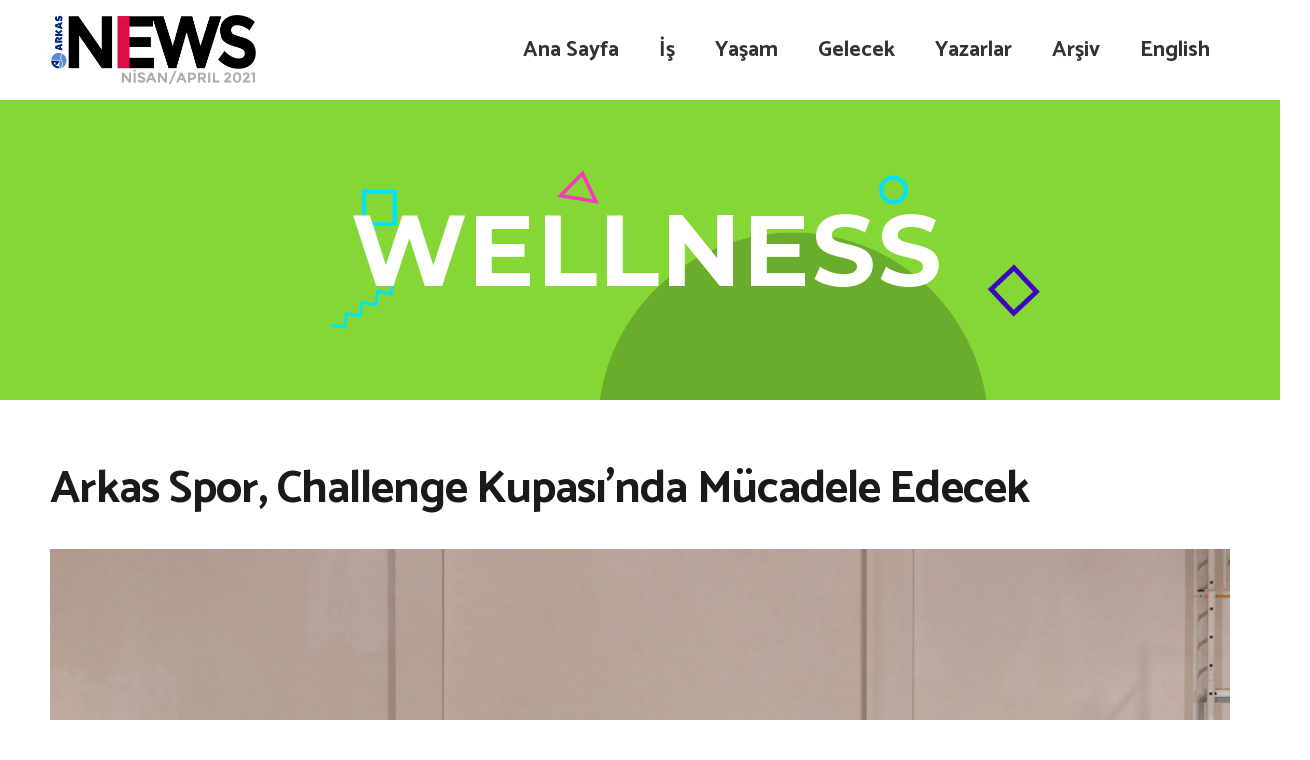

--- FILE ---
content_type: text/html; charset=UTF-8
request_url: https://arkasnews.com/arkas-spor-challenge-kupasinda-mucadele-edecek/
body_size: 33023
content:
<!DOCTYPE HTML>
<html lang="tr">
<head>
	<meta charset="UTF-8">
	<meta name='robots' content='index, follow, max-image-preview:large, max-snippet:-1, max-video-preview:-1' />

	<!-- This site is optimized with the Yoast SEO plugin v26.8 - https://yoast.com/product/yoast-seo-wordpress/ -->
	<title>Arkas Spor, Challenge Kupası&#039;nda Mücadele Edecek - Arkas News</title>
	<link rel="canonical" href="https://arkasnews.com/arkas-spor-challenge-kupasinda-mucadele-edecek/" />
	<meta property="og:locale" content="tr_TR" />
	<meta property="og:type" content="article" />
	<meta property="og:title" content="Arkas Spor, Challenge Kupası&#039;nda Mücadele Edecek - Arkas News" />
	<meta property="og:url" content="https://arkasnews.com/arkas-spor-challenge-kupasinda-mucadele-edecek/" />
	<meta property="og:site_name" content="Arkas News" />
	<meta property="article:publisher" content="https://www.facebook.com/arkasholding/" />
	<meta property="article:published_time" content="2021-04-12T00:00:22+00:00" />
	<meta property="article:modified_time" content="2021-04-20T18:59:45+00:00" />
	<meta property="og:image" content="https://arkasnews.com/wp-content/uploads/2020/10/ArkasSpor-2020-2021.jpg" />
	<meta property="og:image:width" content="1920" />
	<meta property="og:image:height" content="1280" />
	<meta property="og:image:type" content="image/jpeg" />
	<meta name="author" content="admin" />
	<meta name="twitter:card" content="summary_large_image" />
	<meta name="twitter:creator" content="@arkas_holding" />
	<meta name="twitter:site" content="@arkas_holding" />
	<meta name="twitter:label1" content="Yazan:" />
	<meta name="twitter:data1" content="admin" />
	<meta name="twitter:label2" content="Tahmini okuma süresi" />
	<meta name="twitter:data2" content="1 dakika" />
	<script type="application/ld+json" class="yoast-schema-graph">{"@context":"https://schema.org","@graph":[{"@type":"Article","@id":"https://arkasnews.com/arkas-spor-challenge-kupasinda-mucadele-edecek/#article","isPartOf":{"@id":"https://arkasnews.com/arkas-spor-challenge-kupasinda-mucadele-edecek/"},"author":{"name":"admin","@id":"https://arkasnews.com/#/schema/person/f4e44622068847cf25848c53c3a7d32c"},"headline":"Arkas Spor, Challenge Kupası&#8217;nda Mücadele Edecek","datePublished":"2021-04-12T00:00:22+00:00","dateModified":"2021-04-20T18:59:45+00:00","mainEntityOfPage":{"@id":"https://arkasnews.com/arkas-spor-challenge-kupasinda-mucadele-edecek/"},"wordCount":183,"publisher":{"@id":"https://arkasnews.com/#organization"},"image":{"@id":"https://arkasnews.com/arkas-spor-challenge-kupasinda-mucadele-edecek/#primaryimage"},"thumbnailUrl":"https://arkasnews.com/wp-content/uploads/2020/10/ArkasSpor-2020-2021.jpg","keywords":["nisan2021"],"articleSection":["Nisan 2021 Yaşam"],"inLanguage":"tr"},{"@type":"WebPage","@id":"https://arkasnews.com/arkas-spor-challenge-kupasinda-mucadele-edecek/","url":"https://arkasnews.com/arkas-spor-challenge-kupasinda-mucadele-edecek/","name":"Arkas Spor, Challenge Kupası'nda Mücadele Edecek - Arkas News","isPartOf":{"@id":"https://arkasnews.com/#website"},"primaryImageOfPage":{"@id":"https://arkasnews.com/arkas-spor-challenge-kupasinda-mucadele-edecek/#primaryimage"},"image":{"@id":"https://arkasnews.com/arkas-spor-challenge-kupasinda-mucadele-edecek/#primaryimage"},"thumbnailUrl":"https://arkasnews.com/wp-content/uploads/2020/10/ArkasSpor-2020-2021.jpg","datePublished":"2021-04-12T00:00:22+00:00","dateModified":"2021-04-20T18:59:45+00:00","breadcrumb":{"@id":"https://arkasnews.com/arkas-spor-challenge-kupasinda-mucadele-edecek/#breadcrumb"},"inLanguage":"tr","potentialAction":[{"@type":"ReadAction","target":["https://arkasnews.com/arkas-spor-challenge-kupasinda-mucadele-edecek/"]}]},{"@type":"ImageObject","inLanguage":"tr","@id":"https://arkasnews.com/arkas-spor-challenge-kupasinda-mucadele-edecek/#primaryimage","url":"https://arkasnews.com/wp-content/uploads/2020/10/ArkasSpor-2020-2021.jpg","contentUrl":"https://arkasnews.com/wp-content/uploads/2020/10/ArkasSpor-2020-2021.jpg","width":1920,"height":1280},{"@type":"BreadcrumbList","@id":"https://arkasnews.com/arkas-spor-challenge-kupasinda-mucadele-edecek/#breadcrumb","itemListElement":[{"@type":"ListItem","position":1,"name":"Ana sayfa","item":"https://arkasnews.com/"},{"@type":"ListItem","position":2,"name":"Arkas Spor, Challenge Kupası&#8217;nda Mücadele Edecek"}]},{"@type":"WebSite","@id":"https://arkasnews.com/#website","url":"https://arkasnews.com/","name":"Arkas News","description":"","publisher":{"@id":"https://arkasnews.com/#organization"},"potentialAction":[{"@type":"SearchAction","target":{"@type":"EntryPoint","urlTemplate":"https://arkasnews.com/?s={search_term_string}"},"query-input":{"@type":"PropertyValueSpecification","valueRequired":true,"valueName":"search_term_string"}}],"inLanguage":"tr"},{"@type":"Organization","@id":"https://arkasnews.com/#organization","name":"Arkas News","url":"https://arkasnews.com/","logo":{"@type":"ImageObject","inLanguage":"tr","@id":"https://arkasnews.com/#/schema/logo/image/","url":"https://arkasnews.com/wp-content/uploads/2020/04/arkas-news-logo.png","contentUrl":"https://arkasnews.com/wp-content/uploads/2020/04/arkas-news-logo.png","width":331,"height":82,"caption":"Arkas News"},"image":{"@id":"https://arkasnews.com/#/schema/logo/image/"},"sameAs":["https://www.facebook.com/arkasholding/","https://x.com/arkas_holding","https://www.instagram.com/arkasholding/","https://www.linkedin.com/company/arkas-holding/","https://www.youtube.com/channel/UC9S6UfkNpJwcM-1xLy0Ga6A","https://tr.wikipedia.org/wiki/Arkas_Holding"]},{"@type":"Person","@id":"https://arkasnews.com/#/schema/person/f4e44622068847cf25848c53c3a7d32c","name":"admin","image":{"@type":"ImageObject","inLanguage":"tr","@id":"https://arkasnews.com/#/schema/person/image/","url":"https://secure.gravatar.com/avatar/4758bb0f8b1a8c17ed4eb25d14b106eb1de360c922f692c188fc34e0e93bf8ca?s=96&d=mm&r=g","contentUrl":"https://secure.gravatar.com/avatar/4758bb0f8b1a8c17ed4eb25d14b106eb1de360c922f692c188fc34e0e93bf8ca?s=96&d=mm&r=g","caption":"admin"}}]}</script>
	<!-- / Yoast SEO plugin. -->


<link rel='dns-prefetch' href='//www.googletagmanager.com' />
<link rel='dns-prefetch' href='//fonts.googleapis.com' />
<link rel="alternate" type="application/rss+xml" title="Arkas News &raquo; akışı" href="https://arkasnews.com/feed/" />
<link rel="alternate" type="application/rss+xml" title="Arkas News &raquo; yorum akışı" href="https://arkasnews.com/comments/feed/" />
<link rel="alternate" title="oEmbed (JSON)" type="application/json+oembed" href="https://arkasnews.com/wp-json/oembed/1.0/embed?url=https%3A%2F%2Farkasnews.com%2Farkas-spor-challenge-kupasinda-mucadele-edecek%2F" />
<link rel="alternate" title="oEmbed (XML)" type="text/xml+oembed" href="https://arkasnews.com/wp-json/oembed/1.0/embed?url=https%3A%2F%2Farkasnews.com%2Farkas-spor-challenge-kupasinda-mucadele-edecek%2F&#038;format=xml" />
<link rel="canonical" href="https://arkasnews.com/arkas-spor-challenge-kupasinda-mucadele-edecek/" />
<meta name="viewport" content="width=device-width, initial-scale=1">
<meta name="theme-color" content="#f5f5f5">
<meta property="og:title" content="Arkas Spor, Challenge Kupası&#039;nda Mücadele Edecek - Arkas News">
<meta property="og:url" content="https://arkasnews.com/arkas-spor-challenge-kupasinda-mucadele-edecek">
<meta property="og:locale" content="tr_TR">
<meta property="og:site_name" content="Arkas News">
<meta property="og:type" content="article">
<meta property="og:image" content="https://arkasnews.com/wp-content/uploads/2020/10/ArkasSpor-2020-2021-1024x683.jpg" itemprop="image">
<style id='wp-img-auto-sizes-contain-inline-css'>
img:is([sizes=auto i],[sizes^="auto," i]){contain-intrinsic-size:3000px 1500px}
/*# sourceURL=wp-img-auto-sizes-contain-inline-css */
</style>

<style id='wp-emoji-styles-inline-css'>

	img.wp-smiley, img.emoji {
		display: inline !important;
		border: none !important;
		box-shadow: none !important;
		height: 1em !important;
		width: 1em !important;
		margin: 0 0.07em !important;
		vertical-align: -0.1em !important;
		background: none !important;
		padding: 0 !important;
	}
/*# sourceURL=wp-emoji-styles-inline-css */
</style>
<link rel='stylesheet' id='wp-block-library-css' href='https://arkasnews.com/wp-includes/css/dist/block-library/style.min.css?ver=7827a6e7cba43a2be53224bbc611a5b8' media='all' />
<style id='global-styles-inline-css'>
:root{--wp--preset--aspect-ratio--square: 1;--wp--preset--aspect-ratio--4-3: 4/3;--wp--preset--aspect-ratio--3-4: 3/4;--wp--preset--aspect-ratio--3-2: 3/2;--wp--preset--aspect-ratio--2-3: 2/3;--wp--preset--aspect-ratio--16-9: 16/9;--wp--preset--aspect-ratio--9-16: 9/16;--wp--preset--color--black: #000000;--wp--preset--color--cyan-bluish-gray: #abb8c3;--wp--preset--color--white: #ffffff;--wp--preset--color--pale-pink: #f78da7;--wp--preset--color--vivid-red: #cf2e2e;--wp--preset--color--luminous-vivid-orange: #ff6900;--wp--preset--color--luminous-vivid-amber: #fcb900;--wp--preset--color--light-green-cyan: #7bdcb5;--wp--preset--color--vivid-green-cyan: #00d084;--wp--preset--color--pale-cyan-blue: #8ed1fc;--wp--preset--color--vivid-cyan-blue: #0693e3;--wp--preset--color--vivid-purple: #9b51e0;--wp--preset--gradient--vivid-cyan-blue-to-vivid-purple: linear-gradient(135deg,rgb(6,147,227) 0%,rgb(155,81,224) 100%);--wp--preset--gradient--light-green-cyan-to-vivid-green-cyan: linear-gradient(135deg,rgb(122,220,180) 0%,rgb(0,208,130) 100%);--wp--preset--gradient--luminous-vivid-amber-to-luminous-vivid-orange: linear-gradient(135deg,rgb(252,185,0) 0%,rgb(255,105,0) 100%);--wp--preset--gradient--luminous-vivid-orange-to-vivid-red: linear-gradient(135deg,rgb(255,105,0) 0%,rgb(207,46,46) 100%);--wp--preset--gradient--very-light-gray-to-cyan-bluish-gray: linear-gradient(135deg,rgb(238,238,238) 0%,rgb(169,184,195) 100%);--wp--preset--gradient--cool-to-warm-spectrum: linear-gradient(135deg,rgb(74,234,220) 0%,rgb(151,120,209) 20%,rgb(207,42,186) 40%,rgb(238,44,130) 60%,rgb(251,105,98) 80%,rgb(254,248,76) 100%);--wp--preset--gradient--blush-light-purple: linear-gradient(135deg,rgb(255,206,236) 0%,rgb(152,150,240) 100%);--wp--preset--gradient--blush-bordeaux: linear-gradient(135deg,rgb(254,205,165) 0%,rgb(254,45,45) 50%,rgb(107,0,62) 100%);--wp--preset--gradient--luminous-dusk: linear-gradient(135deg,rgb(255,203,112) 0%,rgb(199,81,192) 50%,rgb(65,88,208) 100%);--wp--preset--gradient--pale-ocean: linear-gradient(135deg,rgb(255,245,203) 0%,rgb(182,227,212) 50%,rgb(51,167,181) 100%);--wp--preset--gradient--electric-grass: linear-gradient(135deg,rgb(202,248,128) 0%,rgb(113,206,126) 100%);--wp--preset--gradient--midnight: linear-gradient(135deg,rgb(2,3,129) 0%,rgb(40,116,252) 100%);--wp--preset--font-size--small: 13px;--wp--preset--font-size--medium: 20px;--wp--preset--font-size--large: 36px;--wp--preset--font-size--x-large: 42px;--wp--preset--spacing--20: 0.44rem;--wp--preset--spacing--30: 0.67rem;--wp--preset--spacing--40: 1rem;--wp--preset--spacing--50: 1.5rem;--wp--preset--spacing--60: 2.25rem;--wp--preset--spacing--70: 3.38rem;--wp--preset--spacing--80: 5.06rem;--wp--preset--shadow--natural: 6px 6px 9px rgba(0, 0, 0, 0.2);--wp--preset--shadow--deep: 12px 12px 50px rgba(0, 0, 0, 0.4);--wp--preset--shadow--sharp: 6px 6px 0px rgba(0, 0, 0, 0.2);--wp--preset--shadow--outlined: 6px 6px 0px -3px rgb(255, 255, 255), 6px 6px rgb(0, 0, 0);--wp--preset--shadow--crisp: 6px 6px 0px rgb(0, 0, 0);}:where(.is-layout-flex){gap: 0.5em;}:where(.is-layout-grid){gap: 0.5em;}body .is-layout-flex{display: flex;}.is-layout-flex{flex-wrap: wrap;align-items: center;}.is-layout-flex > :is(*, div){margin: 0;}body .is-layout-grid{display: grid;}.is-layout-grid > :is(*, div){margin: 0;}:where(.wp-block-columns.is-layout-flex){gap: 2em;}:where(.wp-block-columns.is-layout-grid){gap: 2em;}:where(.wp-block-post-template.is-layout-flex){gap: 1.25em;}:where(.wp-block-post-template.is-layout-grid){gap: 1.25em;}.has-black-color{color: var(--wp--preset--color--black) !important;}.has-cyan-bluish-gray-color{color: var(--wp--preset--color--cyan-bluish-gray) !important;}.has-white-color{color: var(--wp--preset--color--white) !important;}.has-pale-pink-color{color: var(--wp--preset--color--pale-pink) !important;}.has-vivid-red-color{color: var(--wp--preset--color--vivid-red) !important;}.has-luminous-vivid-orange-color{color: var(--wp--preset--color--luminous-vivid-orange) !important;}.has-luminous-vivid-amber-color{color: var(--wp--preset--color--luminous-vivid-amber) !important;}.has-light-green-cyan-color{color: var(--wp--preset--color--light-green-cyan) !important;}.has-vivid-green-cyan-color{color: var(--wp--preset--color--vivid-green-cyan) !important;}.has-pale-cyan-blue-color{color: var(--wp--preset--color--pale-cyan-blue) !important;}.has-vivid-cyan-blue-color{color: var(--wp--preset--color--vivid-cyan-blue) !important;}.has-vivid-purple-color{color: var(--wp--preset--color--vivid-purple) !important;}.has-black-background-color{background-color: var(--wp--preset--color--black) !important;}.has-cyan-bluish-gray-background-color{background-color: var(--wp--preset--color--cyan-bluish-gray) !important;}.has-white-background-color{background-color: var(--wp--preset--color--white) !important;}.has-pale-pink-background-color{background-color: var(--wp--preset--color--pale-pink) !important;}.has-vivid-red-background-color{background-color: var(--wp--preset--color--vivid-red) !important;}.has-luminous-vivid-orange-background-color{background-color: var(--wp--preset--color--luminous-vivid-orange) !important;}.has-luminous-vivid-amber-background-color{background-color: var(--wp--preset--color--luminous-vivid-amber) !important;}.has-light-green-cyan-background-color{background-color: var(--wp--preset--color--light-green-cyan) !important;}.has-vivid-green-cyan-background-color{background-color: var(--wp--preset--color--vivid-green-cyan) !important;}.has-pale-cyan-blue-background-color{background-color: var(--wp--preset--color--pale-cyan-blue) !important;}.has-vivid-cyan-blue-background-color{background-color: var(--wp--preset--color--vivid-cyan-blue) !important;}.has-vivid-purple-background-color{background-color: var(--wp--preset--color--vivid-purple) !important;}.has-black-border-color{border-color: var(--wp--preset--color--black) !important;}.has-cyan-bluish-gray-border-color{border-color: var(--wp--preset--color--cyan-bluish-gray) !important;}.has-white-border-color{border-color: var(--wp--preset--color--white) !important;}.has-pale-pink-border-color{border-color: var(--wp--preset--color--pale-pink) !important;}.has-vivid-red-border-color{border-color: var(--wp--preset--color--vivid-red) !important;}.has-luminous-vivid-orange-border-color{border-color: var(--wp--preset--color--luminous-vivid-orange) !important;}.has-luminous-vivid-amber-border-color{border-color: var(--wp--preset--color--luminous-vivid-amber) !important;}.has-light-green-cyan-border-color{border-color: var(--wp--preset--color--light-green-cyan) !important;}.has-vivid-green-cyan-border-color{border-color: var(--wp--preset--color--vivid-green-cyan) !important;}.has-pale-cyan-blue-border-color{border-color: var(--wp--preset--color--pale-cyan-blue) !important;}.has-vivid-cyan-blue-border-color{border-color: var(--wp--preset--color--vivid-cyan-blue) !important;}.has-vivid-purple-border-color{border-color: var(--wp--preset--color--vivid-purple) !important;}.has-vivid-cyan-blue-to-vivid-purple-gradient-background{background: var(--wp--preset--gradient--vivid-cyan-blue-to-vivid-purple) !important;}.has-light-green-cyan-to-vivid-green-cyan-gradient-background{background: var(--wp--preset--gradient--light-green-cyan-to-vivid-green-cyan) !important;}.has-luminous-vivid-amber-to-luminous-vivid-orange-gradient-background{background: var(--wp--preset--gradient--luminous-vivid-amber-to-luminous-vivid-orange) !important;}.has-luminous-vivid-orange-to-vivid-red-gradient-background{background: var(--wp--preset--gradient--luminous-vivid-orange-to-vivid-red) !important;}.has-very-light-gray-to-cyan-bluish-gray-gradient-background{background: var(--wp--preset--gradient--very-light-gray-to-cyan-bluish-gray) !important;}.has-cool-to-warm-spectrum-gradient-background{background: var(--wp--preset--gradient--cool-to-warm-spectrum) !important;}.has-blush-light-purple-gradient-background{background: var(--wp--preset--gradient--blush-light-purple) !important;}.has-blush-bordeaux-gradient-background{background: var(--wp--preset--gradient--blush-bordeaux) !important;}.has-luminous-dusk-gradient-background{background: var(--wp--preset--gradient--luminous-dusk) !important;}.has-pale-ocean-gradient-background{background: var(--wp--preset--gradient--pale-ocean) !important;}.has-electric-grass-gradient-background{background: var(--wp--preset--gradient--electric-grass) !important;}.has-midnight-gradient-background{background: var(--wp--preset--gradient--midnight) !important;}.has-small-font-size{font-size: var(--wp--preset--font-size--small) !important;}.has-medium-font-size{font-size: var(--wp--preset--font-size--medium) !important;}.has-large-font-size{font-size: var(--wp--preset--font-size--large) !important;}.has-x-large-font-size{font-size: var(--wp--preset--font-size--x-large) !important;}
/*# sourceURL=global-styles-inline-css */
</style>

<style id='classic-theme-styles-inline-css'>
/*! This file is auto-generated */
.wp-block-button__link{color:#fff;background-color:#32373c;border-radius:9999px;box-shadow:none;text-decoration:none;padding:calc(.667em + 2px) calc(1.333em + 2px);font-size:1.125em}.wp-block-file__button{background:#32373c;color:#fff;text-decoration:none}
/*# sourceURL=/wp-includes/css/classic-themes.min.css */
</style>
<link rel='stylesheet' id='contact-form-7-css' href='https://arkasnews.com/wp-content/plugins/contact-form-7/includes/css/styles.css?ver=6.1.4' media='all' />
<link rel='stylesheet' id='searchandfilter-css' href='https://arkasnews.com/wp-content/plugins/search-filter/style.css?ver=1' media='all' />
<link rel='stylesheet' id='wppopups-base-css' href='https://arkasnews.com/wp-content/plugins/wp-popups-lite/src/assets/css/wppopups-base.css?ver=2.2.0.3' media='all' />
<link rel='stylesheet' id='us-fonts-css' href='https://fonts.googleapis.com/css?family=Catamaran%3A500%2C400%2C700&#038;display=swap&#038;ver=7827a6e7cba43a2be53224bbc611a5b8' media='all' />
<link rel='stylesheet' id='us-style-css' href='https://arkasnews.com/wp-content/themes/Impreza/css/style.min.css?ver=8.42' media='all' />
<link rel='stylesheet' id='bsf-Defaults-css' href='https://arkasnews.com/wp-content/uploads/smile_fonts/Defaults/Defaults.css?ver=3.21.2' media='all' />
<link rel='stylesheet' id='ultimate-vc-addons-style-css' href='https://arkasnews.com/wp-content/plugins/Ultimate_VC_Addons/assets/min-css/style.min.css?ver=3.21.2' media='all' />
<script src="https://arkasnews.com/wp-includes/js/jquery/jquery.min.js?ver=3.7.1" id="jquery-core-js"></script>
<script src="//arkasnews.com/wp-content/plugins/revslider/sr6/assets/js/rbtools.min.js?ver=6.7.40" async id="tp-tools-js"></script>
<script src="//arkasnews.com/wp-content/plugins/revslider/sr6/assets/js/rs6.min.js?ver=6.7.40" async id="revmin-js"></script>

<!-- Site Kit tarafından eklenen Google etiketi (gtag.js) snippet&#039;i -->
<!-- Google Analytics snippet added by Site Kit -->
<script src="https://www.googletagmanager.com/gtag/js?id=GT-KT42HJX" id="google_gtagjs-js" async></script>
<script id="google_gtagjs-js-after">
window.dataLayer = window.dataLayer || [];function gtag(){dataLayer.push(arguments);}
gtag("set","linker",{"domains":["arkasnews.com"]});
gtag("js", new Date());
gtag("set", "developer_id.dZTNiMT", true);
gtag("config", "GT-KT42HJX", {"googlesitekit_post_type":"post","googlesitekit_post_author":"admin","googlesitekit_post_date":"20210412"});
//# sourceURL=google_gtagjs-js-after
</script>
<script src="https://arkasnews.com/wp-content/plugins/Ultimate_VC_Addons/assets/min-js/ultimate-params.min.js?ver=3.21.2" id="ultimate-vc-addons-params-js"></script>
<script src="https://arkasnews.com/wp-content/plugins/Ultimate_VC_Addons/assets/min-js/custom.min.js?ver=3.21.2" id="ultimate-vc-addons-custom-js"></script>
<script></script><link rel="https://api.w.org/" href="https://arkasnews.com/wp-json/" /><link rel="alternate" title="JSON" type="application/json" href="https://arkasnews.com/wp-json/wp/v2/posts/16152" /><link rel="EditURI" type="application/rsd+xml" title="RSD" href="https://arkasnews.com/xmlrpc.php?rsd" />

<link rel='shortlink' href='https://arkasnews.com/?p=16152' />
<meta name="generator" content="Site Kit by Google 1.170.0" /> <style> #h5vpQuickPlayer { width: 100%; max-width: 100%; margin: 0 auto; } </style> 		<script id="us_add_no_touch">
			if ( ! /Android|webOS|iPhone|iPad|iPod|BlackBerry|IEMobile|Opera Mini/i.test( navigator.userAgent ) ) {
				document.documentElement.classList.add( "no-touch" );
			}
		</script>
				<script id="us_color_scheme_switch_class">
			if ( document.cookie.includes( "us_color_scheme_switch_is_on=true" ) ) {
				document.documentElement.classList.add( "us-color-scheme-on" );
			}
		</script>
		<meta name="generator" content="Powered by WPBakery Page Builder - drag and drop page builder for WordPress."/>
<meta name="generator" content="Powered by Slider Revolution 6.7.40 - responsive, Mobile-Friendly Slider Plugin for WordPress with comfortable drag and drop interface." />
<link rel="icon" href="https://arkasnews.com/wp-content/uploads/2019/02/cropped-globe-1-32x32.png" sizes="32x32" />
<link rel="icon" href="https://arkasnews.com/wp-content/uploads/2019/02/cropped-globe-1-192x192.png" sizes="192x192" />
<link rel="apple-touch-icon" href="https://arkasnews.com/wp-content/uploads/2019/02/cropped-globe-1-180x180.png" />
<meta name="msapplication-TileImage" content="https://arkasnews.com/wp-content/uploads/2019/02/cropped-globe-1-270x270.png" />

<!-- BEGIN GAINWP v5.4.6 Universal Analytics - https://intelligencewp.com/google-analytics-in-wordpress/ -->
<script>
(function(i,s,o,g,r,a,m){i['GoogleAnalyticsObject']=r;i[r]=i[r]||function(){
	(i[r].q=i[r].q||[]).push(arguments)},i[r].l=1*new Date();a=s.createElement(o),
	m=s.getElementsByTagName(o)[0];a.async=1;a.src=g;m.parentNode.insertBefore(a,m)
})(window,document,'script','https://www.google-analytics.com/analytics.js','ga');
  ga('create', 'UA-131759985-1', 'auto');
  ga('send', 'pageview');
</script>
<!-- END GAINWP Universal Analytics -->
<script>function setREVStartSize(e){
			//window.requestAnimationFrame(function() {
				window.RSIW = window.RSIW===undefined ? window.innerWidth : window.RSIW;
				window.RSIH = window.RSIH===undefined ? window.innerHeight : window.RSIH;
				try {
					var pw = document.getElementById(e.c).parentNode.offsetWidth,
						newh;
					pw = pw===0 || isNaN(pw) || (e.l=="fullwidth" || e.layout=="fullwidth") ? window.RSIW : pw;
					e.tabw = e.tabw===undefined ? 0 : parseInt(e.tabw);
					e.thumbw = e.thumbw===undefined ? 0 : parseInt(e.thumbw);
					e.tabh = e.tabh===undefined ? 0 : parseInt(e.tabh);
					e.thumbh = e.thumbh===undefined ? 0 : parseInt(e.thumbh);
					e.tabhide = e.tabhide===undefined ? 0 : parseInt(e.tabhide);
					e.thumbhide = e.thumbhide===undefined ? 0 : parseInt(e.thumbhide);
					e.mh = e.mh===undefined || e.mh=="" || e.mh==="auto" ? 0 : parseInt(e.mh,0);
					if(e.layout==="fullscreen" || e.l==="fullscreen")
						newh = Math.max(e.mh,window.RSIH);
					else{
						e.gw = Array.isArray(e.gw) ? e.gw : [e.gw];
						for (var i in e.rl) if (e.gw[i]===undefined || e.gw[i]===0) e.gw[i] = e.gw[i-1];
						e.gh = e.el===undefined || e.el==="" || (Array.isArray(e.el) && e.el.length==0)? e.gh : e.el;
						e.gh = Array.isArray(e.gh) ? e.gh : [e.gh];
						for (var i in e.rl) if (e.gh[i]===undefined || e.gh[i]===0) e.gh[i] = e.gh[i-1];
											
						var nl = new Array(e.rl.length),
							ix = 0,
							sl;
						e.tabw = e.tabhide>=pw ? 0 : e.tabw;
						e.thumbw = e.thumbhide>=pw ? 0 : e.thumbw;
						e.tabh = e.tabhide>=pw ? 0 : e.tabh;
						e.thumbh = e.thumbhide>=pw ? 0 : e.thumbh;
						for (var i in e.rl) nl[i] = e.rl[i]<window.RSIW ? 0 : e.rl[i];
						sl = nl[0];
						for (var i in nl) if (sl>nl[i] && nl[i]>0) { sl = nl[i]; ix=i;}
						var m = pw>(e.gw[ix]+e.tabw+e.thumbw) ? 1 : (pw-(e.tabw+e.thumbw)) / (e.gw[ix]);
						newh =  (e.gh[ix] * m) + (e.tabh + e.thumbh);
					}
					var el = document.getElementById(e.c);
					if (el!==null && el) el.style.height = newh+"px";
					el = document.getElementById(e.c+"_wrapper");
					if (el!==null && el) {
						el.style.height = newh+"px";
						el.style.display = "block";
					}
				} catch(e){
					console.log("Failure at Presize of Slider:" + e)
				}
			//});
		  };</script>
<noscript><style> .wpb_animate_when_almost_visible { opacity: 1; }</style></noscript>		<style id="us-icon-fonts">@font-face{font-display:swap;font-style:normal;font-family:"fontawesome";font-weight:900;src:url("https://arkasnews.com/wp-content/themes/Impreza/fonts/fa-solid-900.woff2?ver=8.42") format("woff2")}.fas{font-family:"fontawesome";font-weight:900}@font-face{font-display:swap;font-style:normal;font-family:"fontawesome";font-weight:400;src:url("https://arkasnews.com/wp-content/themes/Impreza/fonts/fa-regular-400.woff2?ver=8.42") format("woff2")}.far{font-family:"fontawesome";font-weight:400}@font-face{font-display:swap;font-style:normal;font-family:"fontawesome";font-weight:300;src:url("https://arkasnews.com/wp-content/themes/Impreza/fonts/fa-light-300.woff2?ver=8.42") format("woff2")}.fal{font-family:"fontawesome";font-weight:300}@font-face{font-display:swap;font-style:normal;font-family:"Font Awesome 5 Duotone";font-weight:900;src:url("https://arkasnews.com/wp-content/themes/Impreza/fonts/fa-duotone-900.woff2?ver=8.42") format("woff2")}.fad{font-family:"Font Awesome 5 Duotone";font-weight:900}.fad{position:relative}.fad:before{position:absolute}.fad:after{opacity:0.4}@font-face{font-display:swap;font-style:normal;font-family:"Font Awesome 5 Brands";font-weight:400;src:url("https://arkasnews.com/wp-content/themes/Impreza/fonts/fa-brands-400.woff2?ver=8.42") format("woff2")}.fab{font-family:"Font Awesome 5 Brands";font-weight:400}@font-face{font-display:block;font-style:normal;font-family:"Material Icons";font-weight:400;src:url("https://arkasnews.com/wp-content/themes/Impreza/fonts/material-icons.woff2?ver=8.42") format("woff2")}.material-icons{font-family:"Material Icons";font-weight:400}</style>
				<style id="us-theme-options-css">:root{--color-header-middle-bg:#ffffff;--color-header-middle-bg-grad:#ffffff;--color-header-middle-text:#333333;--color-header-middle-text-hover:#e95095;--color-header-transparent-bg:transparent;--color-header-transparent-bg-grad:transparent;--color-header-transparent-text:#ffffff;--color-header-transparent-text-hover:#ffffff;--color-chrome-toolbar:#f5f5f5;--color-header-top-bg:#ffffff;--color-header-top-bg-grad:#ffffff;--color-header-top-text:#666666;--color-header-top-text-hover:#e95095;--color-header-top-transparent-bg:rgba(0,0,0,0.2);--color-header-top-transparent-bg-grad:rgba(0,0,0,0.2);--color-header-top-transparent-text:rgba(255,255,255,0.66);--color-header-top-transparent-text-hover:#fff;--color-content-bg:#ffffff;--color-content-bg-grad:#ffffff;--color-content-bg-alt:#f5f5f5;--color-content-bg-alt-grad:#f5f5f5;--color-content-border:#e8e8e8;--color-content-heading:#1a1a1a;--color-content-heading-grad:#1a1a1a;--color-content-text:#333333;--color-content-link:#333333;--color-content-link-hover:#e95095;--color-content-primary:#e95095;--color-content-primary-grad:#e95095;--color-content-secondary:#7049ba;--color-content-secondary-grad:#7049ba;--color-content-faded:#999999;--color-content-overlay:rgba(0,0,0,0.75);--color-content-overlay-grad:rgba(0,0,0,0.75);--color-alt-content-bg:#f5f5f5;--color-alt-content-bg-grad:#f5f5f5;--color-alt-content-bg-alt:#ffffff;--color-alt-content-bg-alt-grad:#ffffff;--color-alt-content-border:#dddddd;--color-alt-content-heading:#1a1a1a;--color-alt-content-heading-grad:#1a1a1a;--color-alt-content-text:#333333;--color-alt-content-link:#e95095;--color-alt-content-link-hover:#7049ba;--color-alt-content-primary:#e95095;--color-alt-content-primary-grad:#e95095;--color-alt-content-secondary:#7049ba;--color-alt-content-secondary-grad:#7049ba;--color-alt-content-faded:#999999;--color-alt-content-overlay:#e95095;--color-alt-content-overlay-grad:linear-gradient(135deg,#e95095,rgba(233,80,149,0.75));--color-footer-bg:#222222;--color-footer-bg-grad:#222222;--color-footer-bg-alt:#1a1a1a;--color-footer-bg-alt-grad:#1a1a1a;--color-footer-border:#333333;--color-footer-heading:#ccc;--color-footer-heading-grad:#ccc;--color-footer-text:#999999;--color-footer-link:#cccccc;--color-footer-link-hover:#ffffff;--color-subfooter-bg:#f1f2f4;--color-subfooter-bg-grad:#f1f2f4;--color-subfooter-bg-alt:#222222;--color-subfooter-bg-alt-grad:#222222;--color-subfooter-border:#282828;--color-subfooter-heading:#ccc;--color-subfooter-heading-grad:#ccc;--color-subfooter-text:#999999;--color-subfooter-link:#000000;--color-subfooter-link-hover:#e95095;--color-content-primary-faded:rgba(233,80,149,0.15);--box-shadow:0 5px 15px rgba(0,0,0,.15);--box-shadow-up:0 -5px 15px rgba(0,0,0,.15);--site-canvas-width:1240px;--site-content-width:1200px;--site-sidebar-width:25%;--text-block-margin-bottom:0rem;--focus-outline-width:2px}.has-content-primary-color{color:var(--color-content-primary)}.has-content-primary-background-color{background:var(--color-content-primary-grad)}.has-content-secondary-color{color:var(--color-content-secondary)}.has-content-secondary-background-color{background:var(--color-content-secondary-grad)}.has-content-heading-color{color:var(--color-content-heading)}.has-content-heading-background-color{background:var(--color-content-heading-grad)}.has-content-text-color{color:var(--color-content-text)}.has-content-text-background-color{background:var(--color-content-text-grad)}.has-content-faded-color{color:var(--color-content-faded)}.has-content-faded-background-color{background:var(--color-content-faded-grad)}.has-content-border-color{color:var(--color-content-border)}.has-content-border-background-color{background:var(--color-content-border-grad)}.has-content-bg-alt-color{color:var(--color-content-bg-alt)}.has-content-bg-alt-background-color{background:var(--color-content-bg-alt-grad)}.has-content-bg-color{color:var(--color-content-bg)}.has-content-bg-background-color{background:var(--color-content-bg-grad)}:root{--font-family:Catamaran,sans-serif;--font-size:20px;--line-height:30px;--font-weight:400;--bold-font-weight:700;--h1-font-family:Catamaran,sans-serif;--h1-font-size:3rem;--h1-line-height:1.3;--h1-font-weight:700;--h1-bold-font-weight:700;--h1-font-style:normal;--h1-letter-spacing:-0.02em;--h1-margin-bottom:1.5rem;--h2-font-family:var(--h1-font-family);--h2-font-size:1.8rem;--h2-line-height:1.3;--h2-font-weight:var(--h1-font-weight);--h2-bold-font-weight:var(--h1-bold-font-weight);--h2-text-transform:var(--h1-text-transform);--h2-font-style:var(--h1-font-style);--h2-letter-spacing:-0.01em;--h2-margin-bottom:1.5rem;--h3-font-family:var(--h1-font-family);--h3-font-size:1.6rem;--h3-line-height:1.3;--h3-font-weight:var(--h1-font-weight);--h3-bold-font-weight:var(--h1-bold-font-weight);--h3-text-transform:var(--h1-text-transform);--h3-font-style:var(--h1-font-style);--h3-letter-spacing:0em;--h3-margin-bottom:1.5rem;--h4-font-family:var(--h1-font-family);--h4-font-size:1.40rem;--h4-line-height:1.3;--h4-font-weight:var(--h1-font-weight);--h4-bold-font-weight:var(--h1-bold-font-weight);--h4-text-transform:var(--h1-text-transform);--h4-font-style:var(--h1-font-style);--h4-letter-spacing:0em;--h4-margin-bottom:1.5rem;--h5-font-family:var(--h1-font-family);--h5-font-size:1.20rem;--h5-line-height:1.6;--h5-font-weight:400;--h5-bold-font-weight:var(--h1-bold-font-weight);--h5-text-transform:var(--h1-text-transform);--h5-font-style:var(--h1-font-style);--h5-letter-spacing:0em;--h5-margin-bottom:1.5rem;--h6-font-family:var(--h1-font-family);--h6-font-size:0.8rem;--h6-line-height:1.20;--h6-font-weight:400;--h6-bold-font-weight:var(--h1-bold-font-weight);--h6-text-transform:var(--h1-text-transform);--h6-font-style:var(--h1-font-style);--h6-letter-spacing:0em;--h6-margin-bottom:1.5rem}@media (max-width:600px){:root{--line-height:34px;--h1-font-size:2rem;--h2-font-size:2rem;--h3-font-size:1.8rem;--h4-font-size:1.6rem;--h5-font-size:1.40rem;--h6-font-size:1rem}}h1{font-family:var(--h1-font-family,inherit);font-weight:var(--h1-font-weight,inherit);font-size:var(--h1-font-size,inherit);font-style:var(--h1-font-style,inherit);line-height:var(--h1-line-height,1.4);letter-spacing:var(--h1-letter-spacing,inherit);text-transform:var(--h1-text-transform,inherit);margin-bottom:var(--h1-margin-bottom,1.5rem)}h1>strong{font-weight:var(--h1-bold-font-weight,bold)}h2{font-family:var(--h2-font-family,inherit);font-weight:var(--h2-font-weight,inherit);font-size:var(--h2-font-size,inherit);font-style:var(--h2-font-style,inherit);line-height:var(--h2-line-height,1.4);letter-spacing:var(--h2-letter-spacing,inherit);text-transform:var(--h2-text-transform,inherit);margin-bottom:var(--h2-margin-bottom,1.5rem)}h2>strong{font-weight:var(--h2-bold-font-weight,bold)}h3{font-family:var(--h3-font-family,inherit);font-weight:var(--h3-font-weight,inherit);font-size:var(--h3-font-size,inherit);font-style:var(--h3-font-style,inherit);line-height:var(--h3-line-height,1.4);letter-spacing:var(--h3-letter-spacing,inherit);text-transform:var(--h3-text-transform,inherit);margin-bottom:var(--h3-margin-bottom,1.5rem)}h3>strong{font-weight:var(--h3-bold-font-weight,bold)}h4{font-family:var(--h4-font-family,inherit);font-weight:var(--h4-font-weight,inherit);font-size:var(--h4-font-size,inherit);font-style:var(--h4-font-style,inherit);line-height:var(--h4-line-height,1.4);letter-spacing:var(--h4-letter-spacing,inherit);text-transform:var(--h4-text-transform,inherit);margin-bottom:var(--h4-margin-bottom,1.5rem)}h4>strong{font-weight:var(--h4-bold-font-weight,bold)}h5{font-family:var(--h5-font-family,inherit);font-weight:var(--h5-font-weight,inherit);font-size:var(--h5-font-size,inherit);font-style:var(--h5-font-style,inherit);line-height:var(--h5-line-height,1.4);letter-spacing:var(--h5-letter-spacing,inherit);text-transform:var(--h5-text-transform,inherit);margin-bottom:var(--h5-margin-bottom,1.5rem)}h5>strong{font-weight:var(--h5-bold-font-weight,bold)}h6{font-family:var(--h6-font-family,inherit);font-weight:var(--h6-font-weight,inherit);font-size:var(--h6-font-size,inherit);font-style:var(--h6-font-style,inherit);line-height:var(--h6-line-height,1.4);letter-spacing:var(--h6-letter-spacing,inherit);text-transform:var(--h6-text-transform,inherit);margin-bottom:var(--h6-margin-bottom,1.5rem)}h6>strong{font-weight:var(--h6-bold-font-weight,bold)}body{background:#ffffff}@media (max-width:1300px){.l-main .aligncenter{max-width:calc(100vw - 5rem)}}@media (min-width:1281px){.l-subheader{--padding-inline:2.5rem}.l-section{--padding-inline:2.5rem}body.usb_preview .hide_on_default{opacity:0.25!important}.vc_hidden-lg,body:not(.usb_preview) .hide_on_default{display:none!important}.default_align_left{text-align:left;justify-content:flex-start}.default_align_right{text-align:right;justify-content:flex-end}.default_align_center{text-align:center;justify-content:center}.w-hwrapper.default_align_center>*{margin-left:calc( var(--hwrapper-gap,1.2rem) / 2 );margin-right:calc( var(--hwrapper-gap,1.2rem) / 2 )}.default_align_justify{justify-content:space-between}.w-hwrapper>.default_align_justify,.default_align_justify>.w-btn{width:100%}*:not(.w-hwrapper:not(.wrap))>.w-btn-wrapper:not([class*="default_align_none"]):not(.align_none){display:block;margin-inline-end:0}}@media (min-width:1025px) and (max-width:1280px){.l-subheader{--padding-inline:2.5rem}.l-section{--padding-inline:2.5rem}body.usb_preview .hide_on_laptops{opacity:0.25!important}.vc_hidden-md,body:not(.usb_preview) .hide_on_laptops{display:none!important}.laptops_align_left{text-align:left;justify-content:flex-start}.laptops_align_right{text-align:right;justify-content:flex-end}.laptops_align_center{text-align:center;justify-content:center}.w-hwrapper.laptops_align_center>*{margin-left:calc( var(--hwrapper-gap,1.2rem) / 2 );margin-right:calc( var(--hwrapper-gap,1.2rem) / 2 )}.laptops_align_justify{justify-content:space-between}.w-hwrapper>.laptops_align_justify,.laptops_align_justify>.w-btn{width:100%}*:not(.w-hwrapper:not(.wrap))>.w-btn-wrapper:not([class*="laptops_align_none"]):not(.align_none){display:block;margin-inline-end:0}.g-cols.via_grid[style*="--laptops-columns-gap"]{gap:var(--laptops-columns-gap,3rem)}}@media (min-width:601px) and (max-width:1024px){.l-subheader{--padding-inline:1rem}.l-section{--padding-inline:2.5rem}body.usb_preview .hide_on_tablets{opacity:0.25!important}.vc_hidden-sm,body:not(.usb_preview) .hide_on_tablets{display:none!important}.tablets_align_left{text-align:left;justify-content:flex-start}.tablets_align_right{text-align:right;justify-content:flex-end}.tablets_align_center{text-align:center;justify-content:center}.w-hwrapper.tablets_align_center>*{margin-left:calc( var(--hwrapper-gap,1.2rem) / 2 );margin-right:calc( var(--hwrapper-gap,1.2rem) / 2 )}.tablets_align_justify{justify-content:space-between}.w-hwrapper>.tablets_align_justify,.tablets_align_justify>.w-btn{width:100%}*:not(.w-hwrapper:not(.wrap))>.w-btn-wrapper:not([class*="tablets_align_none"]):not(.align_none){display:block;margin-inline-end:0}.g-cols.via_grid[style*="--tablets-columns-gap"]{gap:var(--tablets-columns-gap,3rem)}}@media (max-width:600px){.l-subheader{--padding-inline:1rem}.l-section{--padding-inline:1.5rem}body.usb_preview .hide_on_mobiles{opacity:0.25!important}.vc_hidden-xs,body:not(.usb_preview) .hide_on_mobiles{display:none!important}.mobiles_align_left{text-align:left;justify-content:flex-start}.mobiles_align_right{text-align:right;justify-content:flex-end}.mobiles_align_center{text-align:center;justify-content:center}.w-hwrapper.mobiles_align_center>*{margin-left:calc( var(--hwrapper-gap,1.2rem) / 2 );margin-right:calc( var(--hwrapper-gap,1.2rem) / 2 )}.mobiles_align_justify{justify-content:space-between}.w-hwrapper>.mobiles_align_justify,.mobiles_align_justify>.w-btn{width:100%}.w-hwrapper.stack_on_mobiles{display:block}.w-hwrapper.stack_on_mobiles>:not(script){display:block;margin:0 0 var(--hwrapper-gap,1.2rem)}.w-hwrapper.stack_on_mobiles>:last-child{margin-bottom:0}*:not(.w-hwrapper:not(.wrap))>.w-btn-wrapper:not([class*="mobiles_align_none"]):not(.align_none){display:block;margin-inline-end:0}.g-cols.via_grid[style*="--mobiles-columns-gap"]{gap:var(--mobiles-columns-gap,1.5rem)}}@media (max-width:600px){.g-cols.type_default>div[class*="vc_col-xs-"]{margin-top:1rem;margin-bottom:1rem}.g-cols>div:not([class*="vc_col-xs-"]){width:100%;margin:0 0 1.5rem}.g-cols.reversed>div:last-of-type{order:-1}.g-cols.type_boxes>div,.g-cols.reversed>div:first-child,.g-cols:not(.reversed)>div:last-child,.g-cols>div.has_bg_color{margin-bottom:0}.vc_col-xs-1{width:8.3333%}.vc_col-xs-2{width:16.6666%}.vc_col-xs-1\/5{width:20%}.vc_col-xs-3{width:25%}.vc_col-xs-4{width:33.3333%}.vc_col-xs-2\/5{width:40%}.vc_col-xs-5{width:41.6666%}.vc_col-xs-6{width:50%}.vc_col-xs-7{width:58.3333%}.vc_col-xs-3\/5{width:60%}.vc_col-xs-8{width:66.6666%}.vc_col-xs-9{width:75%}.vc_col-xs-4\/5{width:80%}.vc_col-xs-10{width:83.3333%}.vc_col-xs-11{width:91.6666%}.vc_col-xs-12{width:100%}.vc_col-xs-offset-0{margin-left:0}.vc_col-xs-offset-1{margin-left:8.3333%}.vc_col-xs-offset-2{margin-left:16.6666%}.vc_col-xs-offset-1\/5{margin-left:20%}.vc_col-xs-offset-3{margin-left:25%}.vc_col-xs-offset-4{margin-left:33.3333%}.vc_col-xs-offset-2\/5{margin-left:40%}.vc_col-xs-offset-5{margin-left:41.6666%}.vc_col-xs-offset-6{margin-left:50%}.vc_col-xs-offset-7{margin-left:58.3333%}.vc_col-xs-offset-3\/5{margin-left:60%}.vc_col-xs-offset-8{margin-left:66.6666%}.vc_col-xs-offset-9{margin-left:75%}.vc_col-xs-offset-4\/5{margin-left:80%}.vc_col-xs-offset-10{margin-left:83.3333%}.vc_col-xs-offset-11{margin-left:91.6666%}.vc_col-xs-offset-12{margin-left:100%}}@media (min-width:601px){.vc_col-sm-1{width:8.3333%}.vc_col-sm-2{width:16.6666%}.vc_col-sm-1\/5{width:20%}.vc_col-sm-3{width:25%}.vc_col-sm-4{width:33.3333%}.vc_col-sm-2\/5{width:40%}.vc_col-sm-5{width:41.6666%}.vc_col-sm-6{width:50%}.vc_col-sm-7{width:58.3333%}.vc_col-sm-3\/5{width:60%}.vc_col-sm-8{width:66.6666%}.vc_col-sm-9{width:75%}.vc_col-sm-4\/5{width:80%}.vc_col-sm-10{width:83.3333%}.vc_col-sm-11{width:91.6666%}.vc_col-sm-12{width:100%}.vc_col-sm-offset-0{margin-left:0}.vc_col-sm-offset-1{margin-left:8.3333%}.vc_col-sm-offset-2{margin-left:16.6666%}.vc_col-sm-offset-1\/5{margin-left:20%}.vc_col-sm-offset-3{margin-left:25%}.vc_col-sm-offset-4{margin-left:33.3333%}.vc_col-sm-offset-2\/5{margin-left:40%}.vc_col-sm-offset-5{margin-left:41.6666%}.vc_col-sm-offset-6{margin-left:50%}.vc_col-sm-offset-7{margin-left:58.3333%}.vc_col-sm-offset-3\/5{margin-left:60%}.vc_col-sm-offset-8{margin-left:66.6666%}.vc_col-sm-offset-9{margin-left:75%}.vc_col-sm-offset-4\/5{margin-left:80%}.vc_col-sm-offset-10{margin-left:83.3333%}.vc_col-sm-offset-11{margin-left:91.6666%}.vc_col-sm-offset-12{margin-left:100%}}@media (min-width:1025px){.vc_col-md-1{width:8.3333%}.vc_col-md-2{width:16.6666%}.vc_col-md-1\/5{width:20%}.vc_col-md-3{width:25%}.vc_col-md-4{width:33.3333%}.vc_col-md-2\/5{width:40%}.vc_col-md-5{width:41.6666%}.vc_col-md-6{width:50%}.vc_col-md-7{width:58.3333%}.vc_col-md-3\/5{width:60%}.vc_col-md-8{width:66.6666%}.vc_col-md-9{width:75%}.vc_col-md-4\/5{width:80%}.vc_col-md-10{width:83.3333%}.vc_col-md-11{width:91.6666%}.vc_col-md-12{width:100%}.vc_col-md-offset-0{margin-left:0}.vc_col-md-offset-1{margin-left:8.3333%}.vc_col-md-offset-2{margin-left:16.6666%}.vc_col-md-offset-1\/5{margin-left:20%}.vc_col-md-offset-3{margin-left:25%}.vc_col-md-offset-4{margin-left:33.3333%}.vc_col-md-offset-2\/5{margin-left:40%}.vc_col-md-offset-5{margin-left:41.6666%}.vc_col-md-offset-6{margin-left:50%}.vc_col-md-offset-7{margin-left:58.3333%}.vc_col-md-offset-3\/5{margin-left:60%}.vc_col-md-offset-8{margin-left:66.6666%}.vc_col-md-offset-9{margin-left:75%}.vc_col-md-offset-4\/5{margin-left:80%}.vc_col-md-offset-10{margin-left:83.3333%}.vc_col-md-offset-11{margin-left:91.6666%}.vc_col-md-offset-12{margin-left:100%}}@media (min-width:1281px){.vc_col-lg-1{width:8.3333%}.vc_col-lg-2{width:16.6666%}.vc_col-lg-1\/5{width:20%}.vc_col-lg-3{width:25%}.vc_col-lg-4{width:33.3333%}.vc_col-lg-2\/5{width:40%}.vc_col-lg-5{width:41.6666%}.vc_col-lg-6{width:50%}.vc_col-lg-7{width:58.3333%}.vc_col-lg-3\/5{width:60%}.vc_col-lg-8{width:66.6666%}.vc_col-lg-9{width:75%}.vc_col-lg-4\/5{width:80%}.vc_col-lg-10{width:83.3333%}.vc_col-lg-11{width:91.6666%}.vc_col-lg-12{width:100%}.vc_col-lg-offset-0{margin-left:0}.vc_col-lg-offset-1{margin-left:8.3333%}.vc_col-lg-offset-2{margin-left:16.6666%}.vc_col-lg-offset-1\/5{margin-left:20%}.vc_col-lg-offset-3{margin-left:25%}.vc_col-lg-offset-4{margin-left:33.3333%}.vc_col-lg-offset-2\/5{margin-left:40%}.vc_col-lg-offset-5{margin-left:41.6666%}.vc_col-lg-offset-6{margin-left:50%}.vc_col-lg-offset-7{margin-left:58.3333%}.vc_col-lg-offset-3\/5{margin-left:60%}.vc_col-lg-offset-8{margin-left:66.6666%}.vc_col-lg-offset-9{margin-left:75%}.vc_col-lg-offset-4\/5{margin-left:80%}.vc_col-lg-offset-10{margin-left:83.3333%}.vc_col-lg-offset-11{margin-left:91.6666%}.vc_col-lg-offset-12{margin-left:100%}}@media (min-width:601px) and (max-width:1024px){.g-cols.via_flex.type_default>div[class*="vc_col-md-"],.g-cols.via_flex.type_default>div[class*="vc_col-lg-"]{margin-top:1rem;margin-bottom:1rem}}@media (min-width:1025px) and (max-width:1280px){.g-cols.via_flex.type_default>div[class*="vc_col-lg-"]{margin-top:1rem;margin-bottom:1rem}}div[class|="vc_col"].stretched{container-type:inline-size}@container (width >= calc(100cqw - 2rem)) and (min-width:calc(900px - 2rem)){.g-cols.via_flex.type_default>div[class|="vc_col"].stretched>.vc_column-inner{margin:-1rem}}@media (max-width:899px){.l-canvas{overflow:hidden}.g-cols.stacking_default.reversed>div:last-of-type{order:-1}.g-cols.stacking_default.via_flex>div:not([class*="vc_col-xs"]){width:100%;margin:0 0 1.5rem}.g-cols.stacking_default.via_grid.mobiles-cols_1{grid-template-columns:100%}.g-cols.stacking_default.via_flex.type_boxes>div,.g-cols.stacking_default.via_flex.reversed>div:first-child,.g-cols.stacking_default.via_flex:not(.reversed)>div:last-child,.g-cols.stacking_default.via_flex>div.has_bg_color{margin-bottom:0}.g-cols.stacking_default.via_flex.type_default>.wpb_column.stretched{margin-left:-1rem;margin-right:-1rem}.g-cols.stacking_default.via_grid.mobiles-cols_1>.wpb_column.stretched,.g-cols.stacking_default.via_flex.type_boxes>.wpb_column.stretched{margin-left:var(--margin-inline-stretch);margin-right:var(--margin-inline-stretch)}.vc_column-inner.type_sticky>.wpb_wrapper,.vc_column_container.type_sticky>.vc_column-inner{top:0!important}}@media (min-width:900px){body:not(.rtl) .l-section.for_sidebar.at_left>div>.l-sidebar,.rtl .l-section.for_sidebar.at_right>div>.l-sidebar{order:-1}.vc_column_container.type_sticky>.vc_column-inner,.vc_column-inner.type_sticky>.wpb_wrapper{position:-webkit-sticky;position:sticky}.l-section.type_sticky{position:-webkit-sticky;position:sticky;top:0;z-index:21;transition:top 0.3s cubic-bezier(.78,.13,.15,.86) 0.1s}.header_hor .l-header.post_fixed.sticky_auto_hide{z-index:22}.admin-bar .l-section.type_sticky{top:32px}.l-section.type_sticky>.l-section-h{transition:padding-top 0.3s}.header_hor .l-header.pos_fixed:not(.down)~.l-main .l-section.type_sticky:not(:first-of-type){top:var(--header-sticky-height)}.admin-bar.header_hor .l-header.pos_fixed:not(.down)~.l-main .l-section.type_sticky:not(:first-of-type){top:calc( var(--header-sticky-height) + 32px )}.header_hor .l-header.pos_fixed.sticky:not(.down)~.l-main .l-section.type_sticky:first-of-type>.l-section-h{padding-top:var(--header-sticky-height)}.header_hor.headerinpos_bottom .l-header.pos_fixed.sticky:not(.down)~.l-main .l-section.type_sticky:first-of-type>.l-section-h{padding-bottom:var(--header-sticky-height)!important}}@media (max-width:600px){.w-form-row.for_submit[style*=btn-size-mobiles] .w-btn{font-size:var(--btn-size-mobiles)!important}}:focus-visible,input[type=checkbox]:focus-visible + i,input[type=checkbox]:focus-visible~.w-color-switch-box,.w-nav-arrow:focus-visible::before,.woocommerce-mini-cart-item:has(:focus-visible),.w-filter-item-value.w-btn:has(:focus-visible){outline-width:var(--focus-outline-width,2px );outline-style:solid;outline-offset:2px;outline-color:var(--color-content-primary)}.w-toplink,.w-header-show{background:rgba(0,0,0,0.3)}.no-touch .w-toplink.active:hover,.no-touch .w-header-show:hover{background:var(--color-content-primary-grad)}button[type=submit]:not(.w-btn),input[type=submit]:not(.w-btn),.us-nav-style_1>*,.navstyle_1>.owl-nav button,.us-btn-style_1{font-family:var(--font-family);font-style:normal;text-transform:uppercase;font-size:1rem;line-height:1.2!important;font-weight:600;letter-spacing:0em;padding:0.8em 1.8em;transition-duration:.3s;border-radius:0.3em;transition-timing-function:ease;--btn-height:calc(1.2em + 2 * 0.8em);background:#e95095;border-color:transparent;border-image:none;color:#ffffff!important;box-shadow:0px 0em 0em 0px rgba(0,0,0,0.2)}button[type=submit]:not(.w-btn):before,input[type=submit]:not(.w-btn),.us-nav-style_1>*:before,.navstyle_1>.owl-nav button:before,.us-btn-style_1:before{border-width:2px}.no-touch button[type=submit]:not(.w-btn):hover,.no-touch input[type=submit]:not(.w-btn):hover,.w-filter-item-value.us-btn-style_1:has(input:checked),.us-nav-style_1>span.current,.no-touch .us-nav-style_1>a:hover,.no-touch .navstyle_1>.owl-nav button:hover,.no-touch .us-btn-style_1:hover{background:#e95095;border-color:transparent;border-image:none;color:#ffffff!important;box-shadow:0px 0em 0em 0px rgba(0,0,0,0.2)}.us-btn-style_1{overflow:hidden;position:relative;-webkit-transform:translateZ(0)}.us-btn-style_1>*{position:relative;z-index:1}.no-touch .us-btn-style_1:hover{background:#e95095}.us-btn-style_1::after{content:"";position:absolute;transition-duration:inherit;transition-timing-function:inherit;top:0;left:0;right:0;height:0;border-radius:inherit;transition-property:height;background:#e95095}.w-filter-item-value.us-btn-style_1:has(input:checked)::after,.no-touch .us-btn-style_1:hover::after{height:100%}.us-nav-style_26>*,.navstyle_26>.owl-nav button,.us-btn-style_26{font-family:var(--font-family);font-style:normal;text-transform:uppercase;font-size:1rem;line-height:1.20!important;font-weight:600;letter-spacing:0em;padding:0.8em 1.8em;transition-duration:.3s;border-radius:0.3em;transition-timing-function:ease;--btn-height:calc(1.20em + 2 * 0.8em);background:linear-gradient(135deg,#25346f,#5c88c7);border-color:transparent;border-image:none;color:#ffffff!important;box-shadow:0px 0em 0em 0px rgba(0,0,0,0.2)}.us-nav-style_26>*:before,.navstyle_26>.owl-nav button:before,.us-btn-style_26:before{border-width:2px}.w-filter-item-value.us-btn-style_26:has(input:checked),.us-nav-style_26>span.current,.no-touch .us-nav-style_26>a:hover,.no-touch .navstyle_26>.owl-nav button:hover,.no-touch .us-btn-style_26:hover{background:linear-gradient(135deg,#25346f,#5c88c7);border-color:transparent;border-image:none;color:#ffffff!important;box-shadow:0px 0em 0em 0px rgba(0,0,0,0.2)}.us-btn-style_26{overflow:hidden;position:relative;-webkit-transform:translateZ(0)}.us-btn-style_26>*{position:relative;z-index:1}.no-touch .us-btn-style_26:hover{background:linear-gradient(135deg,#25346f,#5c88c7)}.us-btn-style_26::after{content:"";position:absolute;transition-duration:inherit;transition-timing-function:inherit;top:0;left:0;right:0;height:0;border-radius:inherit;transition-property:height;background:linear-gradient(135deg,#25346f,#5c88c7)}.w-filter-item-value.us-btn-style_26:has(input:checked)::after,.no-touch .us-btn-style_26:hover::after{height:100%}.us-nav-style_2>*,.navstyle_2>.owl-nav button,.us-btn-style_2{font-family:var(--font-family);font-style:normal;text-transform:uppercase;font-size:1rem;line-height:1.2!important;font-weight:600;letter-spacing:0em;padding:0.8em 1.8em;transition-duration:.3s;border-radius:0.3em;transition-timing-function:ease;--btn-height:calc(1.2em + 2 * 0.8em);background:#e8e8e8;border-color:transparent;border-image:none;color:#333333!important;box-shadow:0px 0em 0em 0px rgba(0,0,0,0.2)}.us-nav-style_2>*:before,.navstyle_2>.owl-nav button:before,.us-btn-style_2:before{border-width:2px}.w-filter-item-value.us-btn-style_2:has(input:checked),.us-nav-style_2>span.current,.no-touch .us-nav-style_2>a:hover,.no-touch .navstyle_2>.owl-nav button:hover,.no-touch .us-btn-style_2:hover{background:#d5d5d5;border-color:transparent;border-image:none;color:#333333!important;box-shadow:0px 0em 0em 0px rgba(0,0,0,0.2)}.us-btn-style_2{overflow:hidden;position:relative;-webkit-transform:translateZ(0)}.us-btn-style_2>*{position:relative;z-index:1}.no-touch .us-btn-style_2:hover{background:#e8e8e8}.us-btn-style_2::after{content:"";position:absolute;transition-duration:inherit;transition-timing-function:inherit;top:0;left:0;right:0;height:0;border-radius:inherit;transition-property:height;background:#d5d5d5}.w-filter-item-value.us-btn-style_2:has(input:checked)::after,.no-touch .us-btn-style_2:hover::after{height:100%}.us-nav-style_3>*,.navstyle_3>.owl-nav button,.us-btn-style_3{font-family:var(--font-family);font-style:normal;text-transform:uppercase;font-size:1rem;line-height:1.2!important;font-weight:600;letter-spacing:0em;padding:0.8em 1.8em;transition-duration:.3s;border-radius:0.3em;transition-timing-function:ease;--btn-height:calc(1.2em + 2 * 0.8em);background:transparent;border-color:#e95095;border-image:none;color:#e95095!important;box-shadow:0px 0em 0em 0px rgba(0,0,0,0.2)}.us-nav-style_3>*:before,.navstyle_3>.owl-nav button:before,.us-btn-style_3:before{border-width:2px}.w-filter-item-value.us-btn-style_3:has(input:checked),.us-nav-style_3>span.current,.no-touch .us-nav-style_3>a:hover,.no-touch .navstyle_3>.owl-nav button:hover,.no-touch .us-btn-style_3:hover{background:#e95095;border-color:#e95095;border-image:none;color:#ffffff!important;box-shadow:0px 0em 0em 0px rgba(0,0,0,0.2)}.us-btn-style_3{overflow:hidden;position:relative;-webkit-transform:translateZ(0)}.us-btn-style_3>*{position:relative;z-index:1}.no-touch .us-btn-style_3:hover{background:transparent}.us-btn-style_3::after{content:"";position:absolute;transition-duration:inherit;transition-timing-function:inherit;top:0;left:0;right:0;height:0;border-radius:inherit;transition-property:height;background:#e95095}.w-filter-item-value.us-btn-style_3:has(input:checked)::after,.no-touch .us-btn-style_3:hover::after{height:100%}.us-nav-style_28>*,.navstyle_28>.owl-nav button,.us-btn-style_28{font-family:var(--font-family);font-style:normal;text-transform:uppercase;font-size:0.8rem;line-height:1.1!important;font-weight:600;letter-spacing:0em;padding:0.8em 1.8em;transition-duration:.3s;border-radius:0.3em;transition-timing-function:ease;--btn-height:calc(1.1em + 2 * 0.8em);background:transparent;border-color:#333333;border-image:none;color:#333333!important;box-shadow:0px 0em 0em 0px rgba(0,0,0,0.2)}.us-nav-style_28>*:before,.navstyle_28>.owl-nav button:before,.us-btn-style_28:before{border-width:2px}.w-filter-item-value.us-btn-style_28:has(input:checked),.us-nav-style_28>span.current,.no-touch .us-nav-style_28>a:hover,.no-touch .navstyle_28>.owl-nav button:hover,.no-touch .us-btn-style_28:hover{background:linear-gradient(135deg,#25346f,#5c88c7);border-color:#333333;border-image:none;color:#ffffff!important;box-shadow:0px 0em 0em 0px rgba(0,0,0,0.2)}.us-btn-style_28{overflow:hidden;position:relative;-webkit-transform:translateZ(0)}.us-btn-style_28>*{position:relative;z-index:1}.no-touch .us-btn-style_28:hover{background:transparent}.us-btn-style_28::after{content:"";position:absolute;transition-duration:inherit;transition-timing-function:inherit;top:0;left:0;right:0;height:0;border-radius:inherit;transition-property:height;background:linear-gradient(135deg,#25346f,#5c88c7)}.w-filter-item-value.us-btn-style_28:has(input:checked)::after,.no-touch .us-btn-style_28:hover::after{height:100%}.us-nav-style_4>*,.navstyle_4>.owl-nav button,.us-btn-style_4{font-family:var(--font-family);font-style:normal;text-transform:uppercase;font-size:1rem;line-height:1.2!important;font-weight:600;letter-spacing:0em;padding:0.8em 1.8em;transition-duration:.3s;border-radius:0.3em;transition-timing-function:ease;--btn-height:calc(1.2em + 2 * 0.8em);background:#ffffff;border-color:transparent;border-image:none;color:#333333!important;box-shadow:0px 0em 0em 0px rgba(0,0,0,0.2)}.us-nav-style_4>*:before,.navstyle_4>.owl-nav button:before,.us-btn-style_4:before{border-width:2px}.w-filter-item-value.us-btn-style_4:has(input:checked),.us-nav-style_4>span.current,.no-touch .us-nav-style_4>a:hover,.no-touch .navstyle_4>.owl-nav button:hover,.no-touch .us-btn-style_4:hover{background:#e8e8e8;border-color:transparent;border-image:none;color:#333333!important;box-shadow:0px 0em 0em 0px rgba(0,0,0,0.2)}.us-btn-style_4{overflow:hidden;position:relative;-webkit-transform:translateZ(0)}.us-btn-style_4>*{position:relative;z-index:1}.no-touch .us-btn-style_4:hover{background:#ffffff}.us-btn-style_4::after{content:"";position:absolute;transition-duration:inherit;transition-timing-function:inherit;top:0;left:0;right:0;height:0;border-radius:inherit;transition-property:height;background:#e8e8e8}.w-filter-item-value.us-btn-style_4:has(input:checked)::after,.no-touch .us-btn-style_4:hover::after{height:100%}.us-nav-style_7>*,.navstyle_7>.owl-nav button,.us-btn-style_7{font-family:var(--font-family);font-style:normal;text-transform:uppercase;font-size:1rem;line-height:1.2!important;font-weight:600;letter-spacing:0em;padding:0.8em 1.8em;transition-duration:.3s;border-radius:0.3em;transition-timing-function:ease;--btn-height:calc(1.2em + 2 * 0.8em);background:#7049ba;border-color:transparent;border-image:none;color:#ffffff!important;box-shadow:0px 0em 0em 0px rgba(0,0,0,0.2)}.us-nav-style_7>*:before,.navstyle_7>.owl-nav button:before,.us-btn-style_7:before{border-width:2px}.w-filter-item-value.us-btn-style_7:has(input:checked),.us-nav-style_7>span.current,.no-touch .us-nav-style_7>a:hover,.no-touch .navstyle_7>.owl-nav button:hover,.no-touch .us-btn-style_7:hover{background:#5a3b94;border-color:transparent;border-image:none;color:#ffffff!important;box-shadow:0px 0em 0em 0px rgba(0,0,0,0.2)}.us-btn-style_7{overflow:hidden;position:relative;-webkit-transform:translateZ(0)}.us-btn-style_7>*{position:relative;z-index:1}.no-touch .us-btn-style_7:hover{background:#7049ba}.us-btn-style_7::after{content:"";position:absolute;transition-duration:inherit;transition-timing-function:inherit;top:0;left:0;right:0;height:0;border-radius:inherit;transition-property:height;background:#5a3b94}.w-filter-item-value.us-btn-style_7:has(input:checked)::after,.no-touch .us-btn-style_7:hover::after{height:100%}.us-nav-style_8>*,.navstyle_8>.owl-nav button,.us-btn-style_8{font-family:var(--font-family);font-style:normal;text-transform:uppercase;font-size:1rem;line-height:1.2!important;font-weight:600;letter-spacing:0em;padding:0.8em 1.8em;transition-duration:.3s;border-radius:0.3em;transition-timing-function:ease;--btn-height:calc(1.2em + 2 * 0.8em);background:transparent;border-color:#ffffff;border-image:none;color:#ffffff!important;box-shadow:0px 0em 0em 0px rgba(0,0,0,0.2)}.us-nav-style_8>*:before,.navstyle_8>.owl-nav button:before,.us-btn-style_8:before{border-width:2px}.w-filter-item-value.us-btn-style_8:has(input:checked),.us-nav-style_8>span.current,.no-touch .us-nav-style_8>a:hover,.no-touch .navstyle_8>.owl-nav button:hover,.no-touch .us-btn-style_8:hover{background:#ffffff;border-color:#ffffff;border-image:none;color:#333333!important;box-shadow:0px 0em 0em 0px rgba(0,0,0,0.2)}.us-btn-style_8{overflow:hidden;position:relative;-webkit-transform:translateZ(0)}.us-btn-style_8>*{position:relative;z-index:1}.no-touch .us-btn-style_8:hover{background:transparent}.us-btn-style_8::after{content:"";position:absolute;transition-duration:inherit;transition-timing-function:inherit;top:0;left:0;right:0;height:0;border-radius:inherit;transition-property:height;background:#ffffff}.w-filter-item-value.us-btn-style_8:has(input:checked)::after,.no-touch .us-btn-style_8:hover::after{height:100%}.us-nav-style_11>*,.navstyle_11>.owl-nav button,.us-btn-style_11{font-family:var(--font-family);font-style:normal;text-transform:uppercase;font-size:1rem;line-height:1.2!important;font-weight:600;letter-spacing:0em;padding:0.8em 1.8em;transition-duration:.3s;border-radius:0.3em;transition-timing-function:ease;--btn-height:calc(1.2em + 2 * 0.8em);background:transparent;border-color:#333333;border-image:none;color:#333333!important;box-shadow:0px 0em 0em 0px rgba(0,0,0,0.2)}.us-nav-style_11>*:before,.navstyle_11>.owl-nav button:before,.us-btn-style_11:before{border-width:2px}.w-filter-item-value.us-btn-style_11:has(input:checked),.us-nav-style_11>span.current,.no-touch .us-nav-style_11>a:hover,.no-touch .navstyle_11>.owl-nav button:hover,.no-touch .us-btn-style_11:hover{background:#333333;border-color:#333333;border-image:none;color:#ffffff!important;box-shadow:0px 0em 0em 0px rgba(0,0,0,0.2)}.us-btn-style_11{overflow:hidden;position:relative;-webkit-transform:translateZ(0)}.us-btn-style_11>*{position:relative;z-index:1}.no-touch .us-btn-style_11:hover{background:transparent}.us-btn-style_11::after{content:"";position:absolute;transition-duration:inherit;transition-timing-function:inherit;top:0;left:0;right:0;height:0;border-radius:inherit;transition-property:height;background:#333333}.w-filter-item-value.us-btn-style_11:has(input:checked)::after,.no-touch .us-btn-style_11:hover::after{height:100%}.us-nav-style_27>*,.navstyle_27>.owl-nav button,.us-btn-style_27{font-family:var(--font-family);font-style:normal;text-transform:none;font-size:1rem;line-height:1.20!important;font-weight:600;letter-spacing:0em;padding:0.8em 1.8em;transition-duration:.3s;border-radius:0.3em;transition-timing-function:ease;--btn-height:calc(1.20em + 2 * 0.8em);background:linear-gradient(90deg,#2ee844,#0bb505);border-color:transparent;border-image:none;color:#ffffff!important;box-shadow:0px 0em 0em 0px rgba(0,0,0,0.2)}.us-nav-style_27>*:before,.navstyle_27>.owl-nav button:before,.us-btn-style_27:before{border-width:2px}.w-filter-item-value.us-btn-style_27:has(input:checked),.us-nav-style_27>span.current,.no-touch .us-nav-style_27>a:hover,.no-touch .navstyle_27>.owl-nav button:hover,.no-touch .us-btn-style_27:hover{background:linear-gradient(90deg,#0bb505,#2ee844);border-color:transparent;border-image:none;color:#ffffff!important;box-shadow:0px 0em 0em 0px rgba(0,0,0,0.2)}.us-btn-style_27{overflow:hidden;position:relative;-webkit-transform:translateZ(0)}.us-btn-style_27>*{position:relative;z-index:1}.no-touch .us-btn-style_27:hover{background:linear-gradient(90deg,#2ee844,#0bb505)}.us-btn-style_27::after{content:"";position:absolute;transition-duration:inherit;transition-timing-function:inherit;top:0;left:0;right:0;height:0;border-radius:inherit;transition-property:height;background:linear-gradient(90deg,#0bb505,#2ee844)}.w-filter-item-value.us-btn-style_27:has(input:checked)::after,.no-touch .us-btn-style_27:hover::after{height:100%}.us-nav-style_15>*,.navstyle_15>.owl-nav button,.us-btn-style_15{font-family:Courier New,Courier,monospace;font-style:normal;text-transform:uppercase;font-size:1rem;line-height:1.2!important;font-weight:700;letter-spacing:0.1em;padding:0.8em 1.5em;transition-duration:.3s;border-radius:4em;transition-timing-function:ease;--btn-height:calc(1.2em + 2 * 0.8em);background:transparent;border-color:#e95095;border-image:none;color:#333333!important;box-shadow:0px 0em 0em 0px rgba(0,0,0,0.2)}.us-nav-style_15>*:before,.navstyle_15>.owl-nav button:before,.us-btn-style_15:before{border-width:2px}.w-filter-item-value.us-btn-style_15:has(input:checked),.us-nav-style_15>span.current,.no-touch .us-nav-style_15>a:hover,.no-touch .navstyle_15>.owl-nav button:hover,.no-touch .us-btn-style_15:hover{background:#333333;border-color:transparent;border-image:none;color:#ff8cc0!important;box-shadow:0px 0em 0em 0px rgba(0,0,0,0.2)}.us-nav-style_16>*,.navstyle_16>.owl-nav button,.us-btn-style_16{font-family:var(--font-family);font-style:normal;text-transform:uppercase;font-size:1rem;line-height:1.2!important;font-weight:400;letter-spacing:0.2em;padding:0.7000000000000001em 1em;transition-duration:.3s;border-radius:0em;transition-timing-function:ease;--btn-height:calc(1.2em + 2 * 0.7000000000000001em);background:transparent;border-color:#5ac8ed;border-image:none;color:#5ac8ed!important;box-shadow:0px 0em 0em 0px rgba(0,0,0,0.2)}.us-nav-style_16>*:before,.navstyle_16>.owl-nav button:before,.us-btn-style_16:before{border-width:1px}.w-filter-item-value.us-btn-style_16:has(input:checked),.us-nav-style_16>span.current,.no-touch .us-nav-style_16>a:hover,.no-touch .navstyle_16>.owl-nav button:hover,.no-touch .us-btn-style_16:hover{background:#7049ba;border-color:#5ac8ed;border-image:none;color:#ffffff!important;box-shadow:0px 0em 0em 0px rgba(0,0,0,0.2)}.us-btn-style_16{overflow:hidden;position:relative;-webkit-transform:translateZ(0)}.us-btn-style_16>*{position:relative;z-index:1}.no-touch .us-btn-style_16:hover{background:transparent}.us-btn-style_16::after{content:"";position:absolute;transition-duration:inherit;transition-timing-function:inherit;top:0;left:0;right:0;height:0;border-radius:inherit;transition-property:height;background:#7049ba}.w-filter-item-value.us-btn-style_16:has(input:checked)::after,.no-touch .us-btn-style_16:hover::after{height:100%}.us-nav-style_17>*,.navstyle_17>.owl-nav button,.us-btn-style_17{font-family:Georgia,serif;font-style:italic;text-transform:none;font-size:1rem;line-height:1.2!important;font-weight:600;letter-spacing:0em;padding:1em 1.2000000000000002em;transition-duration:.3s;border-radius:0.5em;transition-timing-function:ease;--btn-height:calc(1.2em + 2 * 1em);background:#59ba41;border-color:transparent;border-image:none;color:#ffffff!important;box-shadow:0px 0.1em 0.2em 0px rgba(0,0,0,0.2)}.us-nav-style_17>*:before,.navstyle_17>.owl-nav button:before,.us-btn-style_17:before{border-width:3px}.w-filter-item-value.us-btn-style_17:has(input:checked),.us-nav-style_17>span.current,.no-touch .us-nav-style_17>a:hover,.no-touch .navstyle_17>.owl-nav button:hover,.no-touch .us-btn-style_17:hover{background:transparent;border-color:#59ba41;border-image:none;color:#333333!important;box-shadow:0px 0em 0em 0px rgba(0,0,0,0.2)}.us-nav-style_18>*,.navstyle_18>.owl-nav button,.us-btn-style_18{font-family:Verdana,Geneva,sans-serif;font-style:normal;text-transform:uppercase;font-size:1rem;line-height:1.2!important;font-weight:700;letter-spacing:0.2em;padding:0.8em 1.3em;transition-duration:.3s;border-radius:0em;transition-timing-function:ease;--btn-height:calc(1.2em + 2 * 0.8em);background:#ffdd00;border-color:#333333;border-image:none;color:#333333!important;box-shadow:0px 0em 0em 0px rgba(0,0,0,0.2)}.us-nav-style_18>*:before,.navstyle_18>.owl-nav button:before,.us-btn-style_18:before{border-width:3px}.w-filter-item-value.us-btn-style_18:has(input:checked),.us-nav-style_18>span.current,.no-touch .us-nav-style_18>a:hover,.no-touch .navstyle_18>.owl-nav button:hover,.no-touch .us-btn-style_18:hover{background:#333333;border-color:#333333;border-image:none;color:#ffdd00!important;box-shadow:0px 0em 0em 0px rgba(0,0,0,0.2)}.us-btn-style_18{overflow:hidden;position:relative;-webkit-transform:translateZ(0)}.us-btn-style_18>*{position:relative;z-index:1}.no-touch .us-btn-style_18:hover{background:#ffdd00}.us-btn-style_18::after{content:"";position:absolute;transition-duration:inherit;transition-timing-function:inherit;top:0;left:0;right:0;height:0;border-radius:inherit;transition-property:height;background:#333333}.w-filter-item-value.us-btn-style_18:has(input:checked)::after,.no-touch .us-btn-style_18:hover::after{height:100%}.us-nav-style_19>*,.navstyle_19>.owl-nav button,.us-btn-style_19{font-family:var(--font-family);font-style:normal;text-transform:none;font-size:1rem;line-height:1.2!important;font-weight:600;letter-spacing:0em;padding:0.8em 1.8em;transition-duration:.3s;border-radius:0.3em;transition-timing-function:ease;--btn-height:calc(1.2em + 2 * 0.8em);background:rgba(51,51,51,0.35);border-color:transparent;border-image:none;color:#ffffff!important;box-shadow:0px 0.1em 0.2em 0px rgba(0,0,0,0.2)}.us-nav-style_19>*:before,.navstyle_19>.owl-nav button:before,.us-btn-style_19:before{border-width:2px}.w-filter-item-value.us-btn-style_19:has(input:checked),.us-nav-style_19>span.current,.no-touch .us-nav-style_19>a:hover,.no-touch .navstyle_19>.owl-nav button:hover,.no-touch .us-btn-style_19:hover{background:rgba(0,0,0,0.8);border-color:transparent;border-image:none;color:#dbffb3!important;box-shadow:0px 0.45em 0.9em 0px rgba(0,0,0,0.2)}.us-nav-style_20>*,.navstyle_20>.owl-nav button,.us-btn-style_20{font-family:var(--font-family);font-style:normal;text-transform:uppercase;font-size:1rem;line-height:1.2!important;font-weight:400;letter-spacing:0em;padding:1.2000000000000002em 1.8em;transition-duration:.3s;border-radius:4em;transition-timing-function:ease;--btn-height:calc(1.2em + 2 * 1.2000000000000002em);background:transparent;border-color:rgba(0,0,0,0.33);border-image:none;color:#ff4400!important;box-shadow:0px 0em 0em 0px rgba(0,0,0,0.2)}.us-nav-style_20>*:before,.navstyle_20>.owl-nav button:before,.us-btn-style_20:before{border-width:1px}.w-filter-item-value.us-btn-style_20:has(input:checked),.us-nav-style_20>span.current,.no-touch .us-nav-style_20>a:hover,.no-touch .navstyle_20>.owl-nav button:hover,.no-touch .us-btn-style_20:hover{background:#ffffff;border-color:transparent;border-image:none;color:#333333!important;box-shadow:0px 1em 2em 0px rgba(0,0,0,0.2)}.us-nav-style_21>*,.navstyle_21>.owl-nav button,.us-btn-style_21{font-family:var(--font-family);font-style:normal;text-transform:uppercase;font-size:1rem;line-height:1.2!important;font-weight:700;letter-spacing:0em;padding:1.2000000000000002em 2em;transition-duration:.3s;border-radius:0em;transition-timing-function:ease;--btn-height:calc(1.2em + 2 * 1.2000000000000002em);background:transparent;border-color:#ffaa00;border-image:none;color:#333333!important;box-shadow:0px 0.25em 0.5em 0px rgba(0,0,0,0.2)}.us-nav-style_21>*:before,.navstyle_21>.owl-nav button:before,.us-btn-style_21:before{border-width:10px}.w-filter-item-value.us-btn-style_21:has(input:checked),.us-nav-style_21>span.current,.no-touch .us-nav-style_21>a:hover,.no-touch .navstyle_21>.owl-nav button:hover,.no-touch .us-btn-style_21:hover{background:transparent;border-color:#7049ba;border-image:none;color:#333333!important;box-shadow:0px 0em 0em 0px rgba(0,0,0,0.2)}.us-btn-style_21{overflow:hidden;position:relative;-webkit-transform:translateZ(0)}.us-btn-style_21>*{position:relative;z-index:1}.no-touch .us-btn-style_21:hover{background:transparent}.us-btn-style_21::after{content:"";position:absolute;transition-duration:inherit;transition-timing-function:inherit;top:0;left:0;right:0;height:0;border-radius:inherit;transition-property:height;background:transparent}.w-filter-item-value.us-btn-style_21:has(input:checked)::after,.no-touch .us-btn-style_21:hover::after{height:100%}.us-nav-style_22>*,.navstyle_22>.owl-nav button,.us-btn-style_22{font-family:var(--font-family);font-style:normal;text-transform:uppercase;font-size:1rem;line-height:1.2!important;font-weight:400;letter-spacing:0em;padding:0.8em 0.8em;transition-duration:.3s;border-radius:4em;transition-timing-function:ease;--btn-height:calc(1.2em + 2 * 0.8em);background:#ffffff;border-color:transparent;border-image:none;color:#333333!important;box-shadow:0px 0.25em 0.5em 0px rgba(0,0,0,0.2)}.us-nav-style_22>*:before,.navstyle_22>.owl-nav button:before,.us-btn-style_22:before{border-width:3px}.w-filter-item-value.us-btn-style_22:has(input:checked),.us-nav-style_22>span.current,.no-touch .us-nav-style_22>a:hover,.no-touch .navstyle_22>.owl-nav button:hover,.no-touch .us-btn-style_22:hover{background:transparent;border-color:#7049ba;border-image:none;color:#7049ba!important;box-shadow:0px 0em 0em 0px rgba(0,0,0,0.2)}.us-nav-style_23>*,.navstyle_23>.owl-nav button,.us-btn-style_23{font-family:var(--font-family);font-style:normal;text-transform:uppercase;font-size:1rem;line-height:1.2!important;font-weight:400;letter-spacing:0em;padding:0.8em 0.8em;transition-duration:.3s;border-radius:0em;transition-timing-function:ease;--btn-height:calc(1.2em + 2 * 0.8em);background:transparent;border-color:#333333;border-image:none;color:#e95095!important;box-shadow:0px 0em 0em 0px rgba(0,0,0,0.2)}.us-nav-style_23>*:before,.navstyle_23>.owl-nav button:before,.us-btn-style_23:before{border-width:4px}.w-filter-item-value.us-btn-style_23:has(input:checked),.us-nav-style_23>span.current,.no-touch .us-nav-style_23>a:hover,.no-touch .navstyle_23>.owl-nav button:hover,.no-touch .us-btn-style_23:hover{background:#e95095;border-color:transparent;border-image:none;color:#ffffff!important;box-shadow:0px 0.5em 1em 0px rgba(0,0,0,0.2)}.us-nav-style_24>*,.navstyle_24>.owl-nav button,.us-btn-style_24{font-family:var(--font-family);font-style:normal;text-transform:uppercase;font-size:1rem;line-height:1.2!important;font-weight:400;letter-spacing:0em;padding:0.8em 0.8em;transition-duration:.3s;border-radius:0.5em;transition-timing-function:ease;--btn-height:calc(1.2em + 2 * 0.8em);background:#00abc2;border-color:transparent;border-image:none;color:#ffffff!important;box-shadow:0px 0em 0em 0px rgba(0,0,0,0.2)}.us-nav-style_24>*:before,.navstyle_24>.owl-nav button:before,.us-btn-style_24:before{border-width:2px}.w-filter-item-value.us-btn-style_24:has(input:checked),.us-nav-style_24>span.current,.no-touch .us-nav-style_24>a:hover,.no-touch .navstyle_24>.owl-nav button:hover,.no-touch .us-btn-style_24:hover{background:#7049ba;border-color:transparent;border-image:none;color:#ffffff!important;box-shadow:0px 0em 0em 0px rgba(0,0,0,0.2)}.us-btn-style_24{overflow:hidden;position:relative;-webkit-transform:translateZ(0)}.us-btn-style_24>*{position:relative;z-index:1}.no-touch .us-btn-style_24:hover{background:#00abc2}.us-btn-style_24::after{content:"";position:absolute;transition-duration:inherit;transition-timing-function:inherit;top:0;left:0;right:0;height:0;border-radius:inherit;transition-property:height;background:#7049ba}.w-filter-item-value.us-btn-style_24:has(input:checked)::after,.no-touch .us-btn-style_24:hover::after{height:100%}.us-nav-style_25>*,.navstyle_25>.owl-nav button,.us-btn-style_25{font-family:var(--font-family);font-style:normal;text-transform:none;font-size:1rem;line-height:1.2!important;font-weight:400;letter-spacing:0em;padding:0.8em 1.8em;transition-duration:.3s;border-radius:0.3em;transition-timing-function:ease;--btn-height:calc(1.2em + 2 * 0.8em);background:rgba(255,0,0,0.9);border-color:transparent;border-image:none;color:#ffffff!important;box-shadow:0px 0em 0em 0px rgba(0,0,0,0.2)}.us-nav-style_25>*:before,.navstyle_25>.owl-nav button:before,.us-btn-style_25:before{border-width:2px}.w-filter-item-value.us-btn-style_25:has(input:checked),.us-nav-style_25>span.current,.no-touch .us-nav-style_25>a:hover,.no-touch .navstyle_25>.owl-nav button:hover,.no-touch .us-btn-style_25:hover{background:transparent;border-color:#ff4f4f;border-image:none;color:#ff4f4f!important;box-shadow:0px 0em 0em 0px rgba(0,0,0,0.2)}.us-btn-style_25{overflow:hidden;position:relative;-webkit-transform:translateZ(0)}.us-btn-style_25>*{position:relative;z-index:1}.no-touch .us-btn-style_25:hover{background:rgba(255,0,0,0.9)}.us-btn-style_25::after{content:"";position:absolute;transition-duration:inherit;transition-timing-function:inherit;top:0;left:0;right:0;height:0;border-radius:inherit;transition-property:height;background:transparent}.w-filter-item-value.us-btn-style_25:has(input:checked)::after,.no-touch .us-btn-style_25:hover::after{height:100%}:root{--inputs-font-family:inherit;--inputs-font-size:1rem;--inputs-font-weight:400;--inputs-letter-spacing:0em;--inputs-text-transform:none;--inputs-height:2.8rem;--inputs-padding:0.8rem;--inputs-checkbox-size:1.5em;--inputs-border-width:0px;--inputs-border-radius:0.3rem;--inputs-background:#f5f5f5;--inputs-border-color:#e8e8e8;--inputs-text-color:#333333;--inputs-box-shadow:0px 1px 0px 0px rgba(0,0,0,0.08) inset;--inputs-focus-background:#f5f5f5;--inputs-focus-border-color:#e8e8e8;--inputs-focus-text-color:#333333;--inputs-focus-box-shadow:0px 0px 0px 2px #e95095}.leaflet-default-icon-path{background-image:url(https://arkasnews.com/wp-content/themes/Impreza/common/css/vendor/images/marker-icon.png)}.header_hor .w-nav.type_desktop .menu-item-8092 .w-nav-list.level_2{left:0;right:0;transform-origin:50% 0;--dropdown-padding:1rem;padding:var(--dropdown-padding,0px)}.header_hor .w-nav.type_desktop .menu-item-8092{position:static}.header_hor .w-nav.type_desktop .menu-item-8093 .w-nav-list.level_2{left:0;right:0;transform-origin:50% 0;--dropdown-padding:1rem;padding:var(--dropdown-padding,0px)}.header_hor .w-nav.type_desktop .menu-item-8093{position:static}.header_hor .w-nav.type_desktop .menu-item-8091 .w-nav-list.level_2{left:0;right:0;transform-origin:50% 0;--dropdown-padding:1rem;padding:var(--dropdown-padding,0px)}.header_hor .w-nav.type_desktop .menu-item-8091{position:static}.header_hor .w-nav.type_desktop .menu-item-8094 .w-nav-list.level_2{left:0;right:0;transform-origin:50% 0;--dropdown-padding:1rem;padding:var(--dropdown-padding,0px)}.header_hor .w-nav.type_desktop .menu-item-8094{position:static}.header_hor .w-nav.type_desktop .menu-item-8681 .w-nav-list.level_2{left:0;right:0;transform-origin:50% 0;--dropdown-padding:1rem;padding:var(--dropdown-padding,0px)}.header_hor .w-nav.type_desktop .menu-item-8681{position:static}.header_hor .w-nav.type_desktop .menu-item-8682 .w-nav-list.level_2{left:0;right:0;transform-origin:50% 0;--dropdown-padding:1rem;padding:var(--dropdown-padding,0px)}.header_hor .w-nav.type_desktop .menu-item-8682{position:static}.header_hor .w-nav.type_desktop .menu-item-8683 .w-nav-list.level_2{left:0;right:0;transform-origin:50% 0;--dropdown-padding:1rem;padding:var(--dropdown-padding,0px)}.header_hor .w-nav.type_desktop .menu-item-8683{position:static}.header_hor .w-nav.type_desktop .menu-item-8684 .w-nav-list.level_2{left:0;right:0;transform-origin:50% 0;--dropdown-padding:1rem;padding:var(--dropdown-padding,0px)}.header_hor .w-nav.type_desktop .menu-item-8684{position:static}.header_hor .w-nav.type_desktop .menu-item-9099 .w-nav-list.level_2{left:0;right:0;transform-origin:50% 0;--dropdown-padding:1rem;padding:var(--dropdown-padding,0px)}.header_hor .w-nav.type_desktop .menu-item-9099{position:static}.header_hor .w-nav.type_desktop .menu-item-9098 .w-nav-list.level_2{left:0;right:0;transform-origin:50% 0;--dropdown-padding:1rem;padding:var(--dropdown-padding,0px)}.header_hor .w-nav.type_desktop .menu-item-9098{position:static}.header_hor .w-nav.type_desktop .menu-item-9097 .w-nav-list.level_2{left:0;right:0;transform-origin:50% 0;--dropdown-padding:1rem;padding:var(--dropdown-padding,0px)}.header_hor .w-nav.type_desktop .menu-item-9097{position:static}.header_hor .w-nav.type_desktop .menu-item-9096 .w-nav-list.level_2{left:0;right:0;transform-origin:50% 0;--dropdown-padding:1rem;padding:var(--dropdown-padding,0px)}.header_hor .w-nav.type_desktop .menu-item-9096{position:static}.header_hor .w-nav.type_desktop .menu-item-9617 .w-nav-list.level_2{left:0;right:0;transform-origin:50% 0;--dropdown-padding:1rem;padding:var(--dropdown-padding,0px)}.header_hor .w-nav.type_desktop .menu-item-9617{position:static}.header_hor .w-nav.type_desktop .menu-item-9616 .w-nav-list.level_2{left:0;right:0;transform-origin:50% 0;--dropdown-padding:1rem;padding:var(--dropdown-padding,0px)}.header_hor .w-nav.type_desktop .menu-item-9616{position:static}.header_hor .w-nav.type_desktop .menu-item-9615 .w-nav-list.level_2{left:0;right:0;transform-origin:50% 0;--dropdown-padding:1rem;padding:var(--dropdown-padding,0px)}.header_hor .w-nav.type_desktop .menu-item-9615{position:static}.header_hor .w-nav.type_desktop .menu-item-9614 .w-nav-list.level_2{left:0;right:0;transform-origin:50% 0;--dropdown-padding:1rem;padding:var(--dropdown-padding,0px)}.header_hor .w-nav.type_desktop .menu-item-9614{position:static}.header_hor .w-nav.type_desktop .menu-item-10218 .w-nav-list.level_2{left:0;right:0;transform-origin:50% 0;--dropdown-padding:1rem;padding:var(--dropdown-padding,0px)}.header_hor .w-nav.type_desktop .menu-item-10218{position:static}.header_hor .w-nav.type_desktop .menu-item-10217 .w-nav-list.level_2{left:0;right:0;transform-origin:50% 0;--dropdown-padding:1rem;padding:var(--dropdown-padding,0px)}.header_hor .w-nav.type_desktop .menu-item-10217{position:static}.header_hor .w-nav.type_desktop .menu-item-10215 .w-nav-list.level_2{left:0;right:0;transform-origin:50% 0;--dropdown-padding:1rem;padding:var(--dropdown-padding,0px)}.header_hor .w-nav.type_desktop .menu-item-10215{position:static}.header_hor .w-nav.type_desktop .menu-item-10216 .w-nav-list.level_2{left:0;right:0;transform-origin:50% 0;--dropdown-padding:1rem;padding:var(--dropdown-padding,0px)}.header_hor .w-nav.type_desktop .menu-item-10216{position:static}.header_hor .w-nav.type_desktop .menu-item-10670 .w-nav-list.level_2{left:0;right:0;transform-origin:50% 0;--dropdown-padding:1rem;padding:var(--dropdown-padding,0px)}.header_hor .w-nav.type_desktop .menu-item-10670{position:static}.header_hor .w-nav.type_desktop .menu-item-10667 .w-nav-list.level_2{left:0;right:0;transform-origin:50% 0;--dropdown-padding:1rem;padding:var(--dropdown-padding,0px)}.header_hor .w-nav.type_desktop .menu-item-10667{position:static}.header_hor .w-nav.type_desktop .menu-item-10669 .w-nav-list.level_2{left:0;right:0;transform-origin:50% 0;--dropdown-padding:1rem;padding:var(--dropdown-padding,0px)}.header_hor .w-nav.type_desktop .menu-item-10669{position:static}.header_hor .w-nav.type_desktop .menu-item-10668 .w-nav-list.level_2{left:0;right:0;transform-origin:50% 0;--dropdown-padding:1rem;padding:var(--dropdown-padding,0px)}.header_hor .w-nav.type_desktop .menu-item-10668{position:static}.header_hor .w-nav.type_desktop .menu-item-11293 .w-nav-list.level_2{left:0;right:0;transform-origin:50% 0;--dropdown-padding:1rem;padding:var(--dropdown-padding,0px)}.header_hor .w-nav.type_desktop .menu-item-11293{position:static}.header_hor .w-nav.type_desktop .menu-item-11299 .w-nav-list.level_2{--dropdown-padding:1rem;padding:var(--dropdown-padding,0px)}.header_hor .w-nav.type_desktop .menu-item-11301 .w-nav-list.level_2{left:0;right:0;transform-origin:50% 0;--dropdown-padding:1rem;padding:var(--dropdown-padding,0px)}.header_hor .w-nav.type_desktop .menu-item-11301{position:static}.header_hor .w-nav.type_desktop .menu-item-11295 .w-nav-list.level_2{left:0;right:0;transform-origin:50% 0;--dropdown-padding:1rem;padding:var(--dropdown-padding,0px)}.header_hor .w-nav.type_desktop .menu-item-11295{position:static}.header_hor .w-nav.type_desktop .menu-item-11294 .w-nav-list.level_2{left:0;right:0;transform-origin:50% 0;--dropdown-padding:1rem;padding:var(--dropdown-padding,0px)}.header_hor .w-nav.type_desktop .menu-item-11294{position:static}.header_hor .w-nav.type_desktop .menu-item-12194 .w-nav-list.level_2{left:0;right:0;transform-origin:50% 0;--dropdown-padding:1rem;padding:var(--dropdown-padding,0px)}.header_hor .w-nav.type_desktop .menu-item-12194{position:static}.header_hor .w-nav.type_desktop .menu-item-12193 .w-nav-list.level_2{left:0;right:0;transform-origin:50% 0;--dropdown-padding:1rem;padding:var(--dropdown-padding,0px)}.header_hor .w-nav.type_desktop .menu-item-12193{position:static}.header_hor .w-nav.type_desktop .menu-item-12192 .w-nav-list.level_2{left:0;right:0;transform-origin:50% 0;--dropdown-padding:1rem;padding:var(--dropdown-padding,0px)}.header_hor .w-nav.type_desktop .menu-item-12192{position:static}.header_hor .w-nav.type_desktop .menu-item-12191 .w-nav-list.level_2{left:0;right:0;transform-origin:50% 0;--dropdown-padding:1rem;padding:var(--dropdown-padding,0px)}.header_hor .w-nav.type_desktop .menu-item-12191{position:static}.header_hor .w-nav.type_desktop .menu-item-12355 .w-nav-list.level_2{left:0;right:0;transform-origin:50% 0;--dropdown-padding:1rem;padding:var(--dropdown-padding,0px)}.header_hor .w-nav.type_desktop .menu-item-12355{position:static}.header_hor .w-nav.type_desktop .menu-item-12356 .w-nav-list.level_2{left:0;right:0;transform-origin:50% 0;--dropdown-padding:1rem;padding:var(--dropdown-padding,0px)}.header_hor .w-nav.type_desktop .menu-item-12356{position:static}.header_hor .w-nav.type_desktop .menu-item-12357 .w-nav-list.level_2{left:0;right:0;transform-origin:50% 0;--dropdown-padding:1rem;padding:var(--dropdown-padding,0px)}.header_hor .w-nav.type_desktop .menu-item-12357{position:static}.header_hor .w-nav.type_desktop .menu-item-12358 .w-nav-list.level_2{left:0;right:0;transform-origin:50% 0;--dropdown-padding:1rem;padding:var(--dropdown-padding,0px)}.header_hor .w-nav.type_desktop .menu-item-12358{position:static}.header_hor .w-nav.type_desktop .menu-item-12870 .w-nav-list.level_2{left:0;right:0;transform-origin:50% 0;--dropdown-padding:1rem;padding:var(--dropdown-padding,0px)}.header_hor .w-nav.type_desktop .menu-item-12870{position:static}.header_hor .w-nav.type_desktop .menu-item-12869 .w-nav-list.level_2{left:0;right:0;transform-origin:50% 0;--dropdown-padding:1rem;padding:var(--dropdown-padding,0px)}.header_hor .w-nav.type_desktop .menu-item-12869{position:static}.header_hor .w-nav.type_desktop .menu-item-12868 .w-nav-list.level_2{left:0;right:0;transform-origin:50% 0;--dropdown-padding:1rem;padding:var(--dropdown-padding,0px)}.header_hor .w-nav.type_desktop .menu-item-12868{position:static}.header_hor .w-nav.type_desktop .menu-item-12867 .w-nav-list.level_2{left:0;right:0;transform-origin:50% 0;--dropdown-padding:1rem;padding:var(--dropdown-padding,0px)}.header_hor .w-nav.type_desktop .menu-item-12867{position:static}.header_hor .w-nav.type_desktop .menu-item-13166 .w-nav-list.level_2{left:0;right:0;transform-origin:50% 0;--dropdown-padding:1rem;padding:var(--dropdown-padding,0px)}.header_hor .w-nav.type_desktop .menu-item-13166{position:static}.header_hor .w-nav.type_desktop .menu-item-13167 .w-nav-list.level_2{left:0;right:0;transform-origin:50% 0;--dropdown-padding:1rem;padding:var(--dropdown-padding,0px)}.header_hor .w-nav.type_desktop .menu-item-13167{position:static}.header_hor .w-nav.type_desktop .menu-item-13168 .w-nav-list.level_2{left:0;right:0;transform-origin:50% 0;--dropdown-padding:1rem;padding:var(--dropdown-padding,0px)}.header_hor .w-nav.type_desktop .menu-item-13168{position:static}.header_hor .w-nav.type_desktop .menu-item-13183 .w-nav-list.level_2{left:0;right:0;transform-origin:50% 0;--dropdown-padding:1rem;padding:var(--dropdown-padding,0px)}.header_hor .w-nav.type_desktop .menu-item-13183{position:static}.header_hor .w-nav.type_desktop .menu-item-13441 .w-nav-list.level_2{left:0;right:0;transform-origin:50% 0;--dropdown-padding:1rem;padding:var(--dropdown-padding,0px)}.header_hor .w-nav.type_desktop .menu-item-13441{position:static}.header_hor .w-nav.type_desktop .menu-item-13440 .w-nav-list.level_2{left:0;right:0;transform-origin:50% 0;--dropdown-padding:1rem;padding:var(--dropdown-padding,0px)}.header_hor .w-nav.type_desktop .menu-item-13440{position:static}.header_hor .w-nav.type_desktop .menu-item-13439 .w-nav-list.level_2{left:0;right:0;transform-origin:50% 0;--dropdown-padding:1rem;padding:var(--dropdown-padding,0px)}.header_hor .w-nav.type_desktop .menu-item-13439{position:static}.header_hor .w-nav.type_desktop .menu-item-13438 .w-nav-list.level_2{left:0;right:0;transform-origin:50% 0;--dropdown-padding:1rem;padding:var(--dropdown-padding,0px)}.header_hor .w-nav.type_desktop .menu-item-13438{position:static}.header_hor .w-nav.type_desktop .menu-item-13620 .w-nav-list.level_2{left:0;right:0;transform-origin:50% 0;--dropdown-padding:1rem;padding:var(--dropdown-padding,0px)}.header_hor .w-nav.type_desktop .menu-item-13620{position:static}.header_hor .w-nav.type_desktop .menu-item-13619 .w-nav-list.level_2{left:0;right:0;transform-origin:50% 0;--dropdown-padding:1rem;padding:var(--dropdown-padding,0px)}.header_hor .w-nav.type_desktop .menu-item-13619{position:static}.header_hor .w-nav.type_desktop .menu-item-13618 .w-nav-list.level_2{left:0;right:0;transform-origin:50% 0;--dropdown-padding:1rem;padding:var(--dropdown-padding,0px)}.header_hor .w-nav.type_desktop .menu-item-13618{position:static}.header_hor .w-nav.type_desktop .menu-item-13617 .w-nav-list.level_2{left:0;right:0;transform-origin:50% 0;--dropdown-padding:1rem;padding:var(--dropdown-padding,0px)}.header_hor .w-nav.type_desktop .menu-item-13617{position:static}.header_hor .w-nav.type_desktop .menu-item-14270 .w-nav-list.level_2{left:0;right:0;transform-origin:50% 0;--dropdown-padding:1rem;padding:var(--dropdown-padding,0px)}.header_hor .w-nav.type_desktop .menu-item-14270{position:static}.header_hor .w-nav.type_desktop .menu-item-14269 .w-nav-list.level_2{left:0;right:0;transform-origin:50% 0;--dropdown-padding:1rem;padding:var(--dropdown-padding,0px)}.header_hor .w-nav.type_desktop .menu-item-14269{position:static}.header_hor .w-nav.type_desktop .menu-item-14268 .w-nav-list.level_2{left:0;right:0;transform-origin:50% 0;--dropdown-padding:1rem;padding:var(--dropdown-padding,0px)}.header_hor .w-nav.type_desktop .menu-item-14268{position:static}.header_hor .w-nav.type_desktop .menu-item-14271 .w-nav-list.level_2{left:0;right:0;transform-origin:50% 0;--dropdown-padding:1rem;padding:var(--dropdown-padding,0px)}.header_hor .w-nav.type_desktop .menu-item-14271{position:static}.header_hor .w-nav.type_desktop .menu-item-14350 .w-nav-list.level_2{left:0;right:0;transform-origin:50% 0;--dropdown-padding:1rem;padding:var(--dropdown-padding,0px)}.header_hor .w-nav.type_desktop .menu-item-14350{position:static}.header_hor .w-nav.type_desktop .menu-item-14349 .w-nav-list.level_2{left:0;right:0;transform-origin:50% 0;--dropdown-padding:1rem;padding:var(--dropdown-padding,0px)}.header_hor .w-nav.type_desktop .menu-item-14349{position:static}.header_hor .w-nav.type_desktop .menu-item-14347 .w-nav-list.level_2{left:0;right:0;transform-origin:50% 0;--dropdown-padding:1rem;padding:var(--dropdown-padding,0px)}.header_hor .w-nav.type_desktop .menu-item-14347{position:static}.header_hor .w-nav.type_desktop .menu-item-14348 .w-nav-list.level_2{left:0;right:0;transform-origin:50% 0;--dropdown-padding:1rem;padding:var(--dropdown-padding,0px)}.header_hor .w-nav.type_desktop .menu-item-14348{position:static}.header_hor .w-nav.type_desktop .menu-item-14532 .w-nav-list.level_2{left:0;right:0;transform-origin:50% 0;--dropdown-padding:1rem;padding:var(--dropdown-padding,0px)}.header_hor .w-nav.type_desktop .menu-item-14532{position:static}.header_hor .w-nav.type_desktop .menu-item-14530 .w-nav-list.level_2{left:0;right:0;transform-origin:50% 0;--dropdown-padding:1rem;padding:var(--dropdown-padding,0px)}.header_hor .w-nav.type_desktop .menu-item-14530{position:static}.header_hor .w-nav.type_desktop .menu-item-14531 .w-nav-list.level_2{left:0;right:0;transform-origin:50% 0;--dropdown-padding:1rem;padding:var(--dropdown-padding,0px)}.header_hor .w-nav.type_desktop .menu-item-14531{position:static}.header_hor .w-nav.type_desktop .menu-item-14529 .w-nav-list.level_2{left:0;right:0;transform-origin:50% 0;--dropdown-padding:1rem;padding:var(--dropdown-padding,0px)}.header_hor .w-nav.type_desktop .menu-item-14529{position:static}.header_hor .w-nav.type_desktop .menu-item-14960 .w-nav-list.level_2{left:0;right:0;transform-origin:50% 0;--dropdown-padding:1rem;padding:var(--dropdown-padding,0px)}.header_hor .w-nav.type_desktop .menu-item-14960{position:static}.header_hor .w-nav.type_desktop .menu-item-14959 .w-nav-list.level_2{left:0;right:0;transform-origin:50% 0;--dropdown-padding:1rem;padding:var(--dropdown-padding,0px)}.header_hor .w-nav.type_desktop .menu-item-14959{position:static}.header_hor .w-nav.type_desktop .menu-item-14961 .w-nav-list.level_2{left:0;right:0;transform-origin:50% 0;--dropdown-padding:1rem;padding:var(--dropdown-padding,0px)}.header_hor .w-nav.type_desktop .menu-item-14961{position:static}.header_hor .w-nav.type_desktop .menu-item-14958 .w-nav-list.level_2{left:0;right:0;transform-origin:50% 0;--dropdown-padding:1rem;padding:var(--dropdown-padding,0px)}.header_hor .w-nav.type_desktop .menu-item-14958{position:static}.header_hor .w-nav.type_desktop .menu-item-15209 .w-nav-list.level_2{left:0;right:0;transform-origin:50% 0;--dropdown-padding:1rem;padding:var(--dropdown-padding,0px)}.header_hor .w-nav.type_desktop .menu-item-15209{position:static}.header_hor .w-nav.type_desktop .menu-item-15208 .w-nav-list.level_2{left:0;right:0;transform-origin:50% 0;--dropdown-padding:1rem;padding:var(--dropdown-padding,0px)}.header_hor .w-nav.type_desktop .menu-item-15208{position:static}.header_hor .w-nav.type_desktop .menu-item-15207 .w-nav-list.level_2{left:0;right:0;transform-origin:50% 0;--dropdown-padding:1rem;padding:var(--dropdown-padding,0px)}.header_hor .w-nav.type_desktop .menu-item-15207{position:static}.header_hor .w-nav.type_desktop .menu-item-15206 .w-nav-list.level_2{left:0;right:0;transform-origin:50% 0;--dropdown-padding:1rem;padding:var(--dropdown-padding,0px)}.header_hor .w-nav.type_desktop .menu-item-15206{position:static}.header_hor .w-nav.type_desktop .menu-item-15415 .w-nav-list.level_2{left:0;right:0;transform-origin:50% 0;--dropdown-padding:1rem;padding:var(--dropdown-padding,0px)}.header_hor .w-nav.type_desktop .menu-item-15415{position:static}.header_hor .w-nav.type_desktop .menu-item-15414 .w-nav-list.level_2{left:0;right:0;transform-origin:50% 0;--dropdown-padding:1rem;padding:var(--dropdown-padding,0px)}.header_hor .w-nav.type_desktop .menu-item-15414{position:static}.header_hor .w-nav.type_desktop .menu-item-15413 .w-nav-list.level_2{left:0;right:0;transform-origin:50% 0;--dropdown-padding:1rem;padding:var(--dropdown-padding,0px)}.header_hor .w-nav.type_desktop .menu-item-15413{position:static}.header_hor .w-nav.type_desktop .menu-item-15412 .w-nav-list.level_2{left:0;right:0;transform-origin:50% 0;--dropdown-padding:1rem;padding:var(--dropdown-padding,0px)}.header_hor .w-nav.type_desktop .menu-item-15412{position:static}.header_hor .w-nav.type_desktop .menu-item-15605 .w-nav-list.level_2{left:0;right:0;transform-origin:50% 0;--dropdown-padding:1rem;padding:var(--dropdown-padding,0px)}.header_hor .w-nav.type_desktop .menu-item-15605{position:static}.header_hor .w-nav.type_desktop .menu-item-15604 .w-nav-list.level_2{left:0;right:0;transform-origin:50% 0;--dropdown-padding:1rem;padding:var(--dropdown-padding,0px)}.header_hor .w-nav.type_desktop .menu-item-15604{position:static}.header_hor .w-nav.type_desktop .menu-item-15602 .w-nav-list.level_2{left:0;right:0;transform-origin:50% 0;--dropdown-padding:1rem;padding:var(--dropdown-padding,0px)}.header_hor .w-nav.type_desktop .menu-item-15602{position:static}.header_hor .w-nav.type_desktop .menu-item-15603 .w-nav-list.level_2{left:0;right:0;transform-origin:50% 0;--dropdown-padding:1rem;padding:var(--dropdown-padding,0px)}.header_hor .w-nav.type_desktop .menu-item-15603{position:static}.header_hor .w-nav.type_desktop .menu-item-15904 .w-nav-list.level_2{left:0;right:0;transform-origin:50% 0;--dropdown-padding:1rem;padding:var(--dropdown-padding,0px)}.header_hor .w-nav.type_desktop .menu-item-15904{position:static}.header_hor .w-nav.type_desktop .menu-item-15906 .w-nav-list.level_2{left:0;right:0;transform-origin:50% 0;--dropdown-padding:1rem;padding:var(--dropdown-padding,0px)}.header_hor .w-nav.type_desktop .menu-item-15906{position:static}.header_hor .w-nav.type_desktop .menu-item-15905 .w-nav-list.level_2{left:0;right:0;transform-origin:50% 0;--dropdown-padding:1rem;padding:var(--dropdown-padding,0px)}.header_hor .w-nav.type_desktop .menu-item-15905{position:static}.header_hor .w-nav.type_desktop .menu-item-15907 .w-nav-list.level_2{left:0;right:0;transform-origin:50% 0;--dropdown-padding:1rem;padding:var(--dropdown-padding,0px)}.header_hor .w-nav.type_desktop .menu-item-15907{position:static}.header_hor .w-nav.type_desktop .menu-item-16142 .w-nav-list.level_2{left:0;right:0;transform-origin:50% 0;--dropdown-padding:1rem;padding:var(--dropdown-padding,0px)}.header_hor .w-nav.type_desktop .menu-item-16142{position:static}.header_hor .w-nav.type_desktop .menu-item-16140 .w-nav-list.level_2{left:0;right:0;transform-origin:50% 0;--dropdown-padding:1rem;padding:var(--dropdown-padding,0px)}.header_hor .w-nav.type_desktop .menu-item-16140{position:static}.header_hor .w-nav.type_desktop .menu-item-16141 .w-nav-list.level_2{left:0;right:0;transform-origin:50% 0;--dropdown-padding:1rem;padding:var(--dropdown-padding,0px)}.header_hor .w-nav.type_desktop .menu-item-16141{position:static}.header_hor .w-nav.type_desktop .menu-item-16139 .w-nav-list.level_2{left:0;right:0;transform-origin:50% 0;--dropdown-padding:1rem;padding:var(--dropdown-padding,0px)}.header_hor .w-nav.type_desktop .menu-item-16139{position:static}.header_hor .w-nav.type_desktop .menu-item-16462 .w-nav-list.level_2{left:0;right:0;transform-origin:50% 0;--dropdown-padding:1rem;padding:var(--dropdown-padding,0px)}.header_hor .w-nav.type_desktop .menu-item-16462{position:static}.header_hor .w-nav.type_desktop .menu-item-16461 .w-nav-list.level_2{left:0;right:0;transform-origin:50% 0;--dropdown-padding:1rem;padding:var(--dropdown-padding,0px)}.header_hor .w-nav.type_desktop .menu-item-16461{position:static}.header_hor .w-nav.type_desktop .menu-item-16460 .w-nav-list.level_2{left:0;right:0;transform-origin:50% 0;--dropdown-padding:1rem;padding:var(--dropdown-padding,0px)}.header_hor .w-nav.type_desktop .menu-item-16460{position:static}.header_hor .w-nav.type_desktop .menu-item-16459 .w-nav-list.level_2{left:0;right:0;transform-origin:50% 0;--dropdown-padding:1rem;padding:var(--dropdown-padding,0px)}.header_hor .w-nav.type_desktop .menu-item-16459{position:static}.header_hor .w-nav.type_desktop .menu-item-17300 .w-nav-list.level_2{left:0;right:0;transform-origin:50% 0;--dropdown-padding:7px;padding:var(--dropdown-padding,0px)}.header_hor .w-nav.type_desktop .menu-item-17300{position:static}.header_hor .w-nav.type_desktop .menu-item-17302 .w-nav-list.level_2{left:0;right:0;transform-origin:50% 0;--dropdown-padding:1rem;padding:var(--dropdown-padding,0px)}.header_hor .w-nav.type_desktop .menu-item-17302{position:static}.header_hor .w-nav.type_desktop .menu-item-17299 .w-nav-list.level_2{left:0;right:0;transform-origin:50% 0;--dropdown-padding:1rem;padding:var(--dropdown-padding,0px)}.header_hor .w-nav.type_desktop .menu-item-17299{position:static}.header_hor .w-nav.type_desktop .menu-item-17301 .w-nav-list.level_2{left:0;right:0;transform-origin:50% 0;--dropdown-padding:1rem;padding:var(--dropdown-padding,0px)}.header_hor .w-nav.type_desktop .menu-item-17301{position:static}.header_hor .w-nav.type_desktop .menu-item-17669 .w-nav-list.level_2{left:0;right:0;transform-origin:50% 0;--dropdown-padding:1rem;padding:var(--dropdown-padding,0px)}.header_hor .w-nav.type_desktop .menu-item-17669{position:static}.header_hor .w-nav.type_desktop .menu-item-17670 .w-nav-list.level_2{left:0;right:0;transform-origin:50% 0;--dropdown-padding:1rem;padding:var(--dropdown-padding,0px)}.header_hor .w-nav.type_desktop .menu-item-17670{position:static}.header_hor .w-nav.type_desktop .menu-item-17671 .w-nav-list.level_2{left:0;right:0;transform-origin:50% 0;--dropdown-padding:1rem;padding:var(--dropdown-padding,0px)}.header_hor .w-nav.type_desktop .menu-item-17671{position:static}.header_hor .w-nav.type_desktop .menu-item-17672 .w-nav-list.level_2{left:0;right:0;transform-origin:50% 0;--dropdown-padding:1rem;padding:var(--dropdown-padding,0px)}.header_hor .w-nav.type_desktop .menu-item-17672{position:static}.header_hor .w-nav.type_desktop .menu-item-17905 .w-nav-list.level_2{left:0;right:0;transform-origin:50% 0;--dropdown-padding:1rem;padding:var(--dropdown-padding,0px)}.header_hor .w-nav.type_desktop .menu-item-17905{position:static}.header_hor .w-nav.type_desktop .menu-item-17904 .w-nav-list.level_2{left:0;right:0;transform-origin:50% 0;--dropdown-padding:1rem;padding:var(--dropdown-padding,0px)}.header_hor .w-nav.type_desktop .menu-item-17904{position:static}.header_hor .w-nav.type_desktop .menu-item-17902 .w-nav-list.level_2{left:0;right:0;transform-origin:50% 0;--dropdown-padding:1rem;padding:var(--dropdown-padding,0px)}.header_hor .w-nav.type_desktop .menu-item-17902{position:static}.header_hor .w-nav.type_desktop .menu-item-17921 .w-nav-list.level_2{left:0;right:0;transform-origin:50% 0;--dropdown-padding:1rem;padding:var(--dropdown-padding,0px)}.header_hor .w-nav.type_desktop .menu-item-17921{position:static}.header_hor .w-nav.type_desktop .menu-item-18073 .w-nav-list.level_2{left:0;right:0;transform-origin:50% 0;--dropdown-padding:1rem;padding:var(--dropdown-padding,0px)}.header_hor .w-nav.type_desktop .menu-item-18073{position:static}.header_hor .w-nav.type_desktop .menu-item-18072 .w-nav-list.level_2{left:0;right:0;transform-origin:50% 0;--dropdown-padding:1rem;padding:var(--dropdown-padding,0px)}.header_hor .w-nav.type_desktop .menu-item-18072{position:static}.header_hor .w-nav.type_desktop .menu-item-18071 .w-nav-list.level_2{left:0;right:0;transform-origin:50% 0;--dropdown-padding:1rem;padding:var(--dropdown-padding,0px)}.header_hor .w-nav.type_desktop .menu-item-18071{position:static}.header_hor .w-nav.type_desktop .menu-item-18077 .w-nav-list.level_2{left:0;right:0;transform-origin:50% 0;--dropdown-padding:1rem;padding:var(--dropdown-padding,0px)}.header_hor .w-nav.type_desktop .menu-item-18077{position:static}.header_hor .w-nav.type_desktop .menu-item-18342 .w-nav-list.level_2{left:0;right:0;transform-origin:50% 0;--dropdown-padding:1rem;padding:var(--dropdown-padding,0px)}.header_hor .w-nav.type_desktop .menu-item-18342{position:static}.header_hor .w-nav.type_desktop .menu-item-18362 .w-nav-list.level_2{left:0;right:0;transform-origin:50% 0;--dropdown-padding:1rem;padding:var(--dropdown-padding,0px)}.header_hor .w-nav.type_desktop .menu-item-18362{position:static}.header_hor .w-nav.type_desktop .menu-item-18364 .w-nav-list.level_2{left:0;right:0;transform-origin:50% 0;--dropdown-padding:1rem;padding:var(--dropdown-padding,0px)}.header_hor .w-nav.type_desktop .menu-item-18364{position:static}.header_hor .w-nav.type_desktop .menu-item-18363 .w-nav-list.level_2{left:0;right:0;transform-origin:50% 0;--dropdown-padding:1rem;padding:var(--dropdown-padding,0px)}.header_hor .w-nav.type_desktop .menu-item-18363{position:static}.header_hor .w-nav.type_desktop .menu-item-18846 .w-nav-list.level_2{left:0;right:0;transform-origin:50% 0;--dropdown-padding:1rem;padding:var(--dropdown-padding,0px)}.header_hor .w-nav.type_desktop .menu-item-18846{position:static}.header_hor .w-nav.type_desktop .menu-item-18848 .w-nav-list.level_2{left:0;right:0;transform-origin:50% 0;--dropdown-padding:1rem;padding:var(--dropdown-padding,0px)}.header_hor .w-nav.type_desktop .menu-item-18848{position:static}.header_hor .w-nav.type_desktop .menu-item-18847 .w-nav-list.level_2{left:0;right:0;transform-origin:50% 0;--dropdown-padding:1rem;padding:var(--dropdown-padding,0px)}.header_hor .w-nav.type_desktop .menu-item-18847{position:static}.header_hor .w-nav.type_desktop .menu-item-18845 .w-nav-list.level_2{left:0;right:0;transform-origin:50% 0;--dropdown-padding:1rem;padding:var(--dropdown-padding,0px)}.header_hor .w-nav.type_desktop .menu-item-18845{position:static}.header_hor .w-nav.type_desktop .menu-item-19126 .w-nav-list.level_2{left:0;right:0;transform-origin:50% 0;--dropdown-padding:1rem;padding:var(--dropdown-padding,0px)}.header_hor .w-nav.type_desktop .menu-item-19126{position:static}.header_hor .w-nav.type_desktop .menu-item-19129 .w-nav-list.level_2{left:0;right:0;transform-origin:50% 0;--dropdown-padding:1rem;padding:var(--dropdown-padding,0px)}.header_hor .w-nav.type_desktop .menu-item-19129{position:static}.header_hor .w-nav.type_desktop .menu-item-19128 .w-nav-list.level_2{left:0;right:0;transform-origin:50% 0;--dropdown-padding:1rem;padding:var(--dropdown-padding,0px)}.header_hor .w-nav.type_desktop .menu-item-19128{position:static}.header_hor .w-nav.type_desktop .menu-item-19127 .w-nav-list.level_2{left:0;right:0;transform-origin:50% 0;--dropdown-padding:1rem;padding:var(--dropdown-padding,0px)}.header_hor .w-nav.type_desktop .menu-item-19127{position:static}.header_hor .w-nav.type_desktop .menu-item-19605 .w-nav-list.level_2{left:0;right:0;transform-origin:50% 0;--dropdown-padding:1rem;padding:var(--dropdown-padding,0px)}.header_hor .w-nav.type_desktop .menu-item-19605{position:static}.header_hor .w-nav.type_desktop .menu-item-19608 .w-nav-list.level_2{left:0;right:0;transform-origin:50% 0;--dropdown-padding:1rem;padding:var(--dropdown-padding,0px)}.header_hor .w-nav.type_desktop .menu-item-19608{position:static}.header_hor .w-nav.type_desktop .menu-item-19611 .w-nav-list.level_2{left:0;right:0;transform-origin:50% 0;--dropdown-padding:1rem;padding:var(--dropdown-padding,0px)}.header_hor .w-nav.type_desktop .menu-item-19611{position:static}.header_hor .w-nav.type_desktop .menu-item-19614 .w-nav-list.level_2{left:0;right:0;transform-origin:50% 0;--dropdown-padding:1rem;padding:var(--dropdown-padding,0px)}.header_hor .w-nav.type_desktop .menu-item-19614{position:static}.header_hor .w-nav.type_desktop .menu-item-19811 .w-nav-list.level_2{left:0;right:0;transform-origin:50% 0;--dropdown-padding:1rem;padding:var(--dropdown-padding,0px)}.header_hor .w-nav.type_desktop .menu-item-19811{position:static}.header_hor .w-nav.type_desktop .menu-item-19810 .w-nav-list.level_2{left:0;right:0;transform-origin:50% 0;--dropdown-padding:1rem;padding:var(--dropdown-padding,0px)}.header_hor .w-nav.type_desktop .menu-item-19810{position:static}.header_hor .w-nav.type_desktop .menu-item-19809 .w-nav-list.level_2{left:0;right:0;transform-origin:50% 0;--dropdown-padding:1rem;padding:var(--dropdown-padding,0px)}.header_hor .w-nav.type_desktop .menu-item-19809{position:static}.header_hor .w-nav.type_desktop .menu-item-19808 .w-nav-list.level_2{left:0;right:0;transform-origin:50% 0;--dropdown-padding:1rem;padding:var(--dropdown-padding,0px)}.header_hor .w-nav.type_desktop .menu-item-19808{position:static}.header_hor .w-nav.type_desktop .menu-item-20136 .w-nav-list.level_2{left:0;right:0;transform-origin:50% 0;--dropdown-padding:1rem;padding:var(--dropdown-padding,0px)}.header_hor .w-nav.type_desktop .menu-item-20136{position:static}.header_hor .w-nav.type_desktop .menu-item-20135 .w-nav-list.level_2{left:0;right:0;transform-origin:50% 0;--dropdown-padding:1rem;padding:var(--dropdown-padding,0px)}.header_hor .w-nav.type_desktop .menu-item-20135{position:static}.header_hor .w-nav.type_desktop .menu-item-20134 .w-nav-list.level_2{left:0;right:0;transform-origin:50% 0;--dropdown-padding:1rem;padding:var(--dropdown-padding,0px)}.header_hor .w-nav.type_desktop .menu-item-20134{position:static}.header_hor .w-nav.type_desktop .menu-item-20133 .w-nav-list.level_2{left:0;right:0;transform-origin:50% 0;--dropdown-padding:1rem;padding:var(--dropdown-padding,0px)}.header_hor .w-nav.type_desktop .menu-item-20133{position:static}.header_hor .w-nav.type_desktop .menu-item-20538 .w-nav-list.level_2{left:0;right:0;transform-origin:50% 0;--dropdown-padding:1rem;padding:var(--dropdown-padding,0px)}.header_hor .w-nav.type_desktop .menu-item-20538{position:static}.header_hor .w-nav.type_desktop .menu-item-20537 .w-nav-list.level_2{left:0;right:0;transform-origin:50% 0;--dropdown-padding:1rem;padding:var(--dropdown-padding,0px)}.header_hor .w-nav.type_desktop .menu-item-20537{position:static}.header_hor .w-nav.type_desktop .menu-item-20535 .w-nav-list.level_2{left:0;right:0;transform-origin:50% 0;--dropdown-padding:1rem;padding:var(--dropdown-padding,0px)}.header_hor .w-nav.type_desktop .menu-item-20535{position:static}.header_hor .w-nav.type_desktop .menu-item-20536 .w-nav-list.level_2{left:0;right:0;transform-origin:50% 0;--dropdown-padding:1rem;padding:var(--dropdown-padding,0px)}.header_hor .w-nav.type_desktop .menu-item-20536{position:static}.header_hor .w-nav.type_desktop .menu-item-20821 .w-nav-list.level_2{left:0;right:0;transform-origin:50% 0;--dropdown-padding:1rem;padding:var(--dropdown-padding,0px)}.header_hor .w-nav.type_desktop .menu-item-20821{position:static}.header_hor .w-nav.type_desktop .menu-item-20820 .w-nav-list.level_2{left:0;right:0;transform-origin:50% 0;--dropdown-padding:1rem;padding:var(--dropdown-padding,0px)}.header_hor .w-nav.type_desktop .menu-item-20820{position:static}.header_hor .w-nav.type_desktop .menu-item-20819 .w-nav-list.level_2{left:0;right:0;transform-origin:50% 0;--dropdown-padding:1rem;padding:var(--dropdown-padding,0px)}.header_hor .w-nav.type_desktop .menu-item-20819{position:static}.header_hor .w-nav.type_desktop .menu-item-20818 .w-nav-list.level_2{left:0;right:0;transform-origin:50% 0;--dropdown-padding:1rem;padding:var(--dropdown-padding,0px)}.header_hor .w-nav.type_desktop .menu-item-20818{position:static}.header_hor .w-nav.type_desktop .menu-item-21108 .w-nav-list.level_2{left:0;right:0;transform-origin:50% 0;--dropdown-padding:1rem;padding:var(--dropdown-padding,0px)}.header_hor .w-nav.type_desktop .menu-item-21108{position:static}.header_hor .w-nav.type_desktop .menu-item-21107 .w-nav-list.level_2{left:0;right:0;transform-origin:50% 0;--dropdown-padding:1rem;padding:var(--dropdown-padding,0px)}.header_hor .w-nav.type_desktop .menu-item-21107{position:static}.header_hor .w-nav.type_desktop .menu-item-21106 .w-nav-list.level_2{left:0;right:0;transform-origin:50% 0;--dropdown-padding:1rem;padding:var(--dropdown-padding,0px)}.header_hor .w-nav.type_desktop .menu-item-21106{position:static}.header_hor .w-nav.type_desktop .menu-item-21105 .w-nav-list.level_2{left:0;right:0;transform-origin:50% 0;--dropdown-padding:1rem;padding:var(--dropdown-padding,0px)}.header_hor .w-nav.type_desktop .menu-item-21105{position:static}.header_hor .w-nav.type_desktop .menu-item-21300 .w-nav-list.level_2{left:0;right:0;transform-origin:50% 0;--dropdown-padding:1rem;padding:var(--dropdown-padding,0px)}.header_hor .w-nav.type_desktop .menu-item-21300{position:static}.header_hor .w-nav.type_desktop .menu-item-21301 .w-nav-list.level_2{left:0;right:0;transform-origin:50% 0;--dropdown-padding:1rem;padding:var(--dropdown-padding,0px)}.header_hor .w-nav.type_desktop .menu-item-21301{position:static}.header_hor .w-nav.type_desktop .menu-item-21488 .w-nav-list.level_2{left:0;right:0;transform-origin:50% 0;--dropdown-padding:1rem;padding:var(--dropdown-padding,0px)}.header_hor .w-nav.type_desktop .menu-item-21488{position:static}.header_hor .w-nav.type_desktop .menu-item-21489 .w-nav-list.level_2{left:0;right:0;transform-origin:50% 0;--dropdown-padding:1rem;padding:var(--dropdown-padding,0px)}.header_hor .w-nav.type_desktop .menu-item-21489{position:static}.header_hor .w-nav.type_desktop .menu-item-21728 .w-nav-list.level_2{left:0;right:0;transform-origin:50% 0;--dropdown-padding:1rem;padding:var(--dropdown-padding,0px)}.header_hor .w-nav.type_desktop .menu-item-21728{position:static}.header_hor .w-nav.type_desktop .menu-item-21727 .w-nav-list.level_2{left:0;right:0;transform-origin:50% 0;--dropdown-padding:1rem;padding:var(--dropdown-padding,0px)}.header_hor .w-nav.type_desktop .menu-item-21727{position:static}.header_hor .w-nav.type_desktop .menu-item-21726 .w-nav-list.level_2{left:0;right:0;transform-origin:50% 0;--dropdown-padding:1rem;padding:var(--dropdown-padding,0px)}.header_hor .w-nav.type_desktop .menu-item-21726{position:static}.header_hor .w-nav.type_desktop .menu-item-22052 .w-nav-list.level_2{left:0;right:0;transform-origin:50% 0;--dropdown-padding:1rem;padding:var(--dropdown-padding,0px)}.header_hor .w-nav.type_desktop .menu-item-22052{position:static}.header_hor .w-nav.type_desktop .menu-item-22051 .w-nav-list.level_2{left:0;right:0;transform-origin:50% 0;--dropdown-padding:1rem;padding:var(--dropdown-padding,0px)}.header_hor .w-nav.type_desktop .menu-item-22051{position:static}.header_hor .w-nav.type_desktop .menu-item-22049 .w-nav-list.level_2{left:0;right:0;transform-origin:50% 0;--dropdown-padding:1rem;padding:var(--dropdown-padding,0px)}.header_hor .w-nav.type_desktop .menu-item-22049{position:static}.header_hor .w-nav.type_desktop .menu-item-22055 .w-nav-list.level_2{left:0;right:0;transform-origin:50% 0;--dropdown-padding:1rem;padding:var(--dropdown-padding,0px)}.header_hor .w-nav.type_desktop .menu-item-22055{position:static}.header_hor .w-nav.type_desktop .menu-item-22706 .w-nav-list.level_2{left:0;right:0;transform-origin:50% 0;--dropdown-padding:1rem;padding:var(--dropdown-padding,0px)}.header_hor .w-nav.type_desktop .menu-item-22706{position:static}.header_hor .w-nav.type_desktop .menu-item-22812 .w-nav-list.level_2{left:0;right:0;transform-origin:50% 0;--dropdown-padding:1rem;padding:var(--dropdown-padding,0px)}.header_hor .w-nav.type_desktop .menu-item-22812{position:static}.header_hor .w-nav.type_desktop .menu-item-22811 .w-nav-list.level_2{left:0;right:0;transform-origin:50% 0;--dropdown-padding:1rem;padding:var(--dropdown-padding,0px)}.header_hor .w-nav.type_desktop .menu-item-22811{position:static}.header_hor .w-nav.type_desktop .menu-item-22809 .w-nav-list.level_2{left:0;right:0;transform-origin:50% 0;--dropdown-padding:1rem;padding:var(--dropdown-padding,0px)}.header_hor .w-nav.type_desktop .menu-item-22809{position:static}.header_hor .w-nav.type_desktop .menu-item-22810 .w-nav-list.level_2{left:0;right:0;transform-origin:50% 0;--dropdown-padding:1rem;padding:var(--dropdown-padding,0px)}.header_hor .w-nav.type_desktop .menu-item-22810{position:static}.header_hor .w-nav.type_desktop .menu-item-22978 .w-nav-list.level_2{left:0;right:0;transform-origin:50% 0;--dropdown-padding:1rem;padding:var(--dropdown-padding,0px)}.header_hor .w-nav.type_desktop .menu-item-22978{position:static}.header_hor .w-nav.type_desktop .menu-item-22977 .w-nav-list.level_2{left:0;right:0;transform-origin:50% 0;--dropdown-padding:1rem;padding:var(--dropdown-padding,0px)}.header_hor .w-nav.type_desktop .menu-item-22977{position:static}.header_hor .w-nav.type_desktop .menu-item-22976 .w-nav-list.level_2{left:0;right:0;transform-origin:50% 0;--dropdown-padding:1rem;padding:var(--dropdown-padding,0px)}.header_hor .w-nav.type_desktop .menu-item-22976{position:static}.header_hor .w-nav.type_desktop .menu-item-22975 .w-nav-list.level_2{left:0;right:0;transform-origin:50% 0;--dropdown-padding:1rem;padding:var(--dropdown-padding,0px)}.header_hor .w-nav.type_desktop .menu-item-22975{position:static}.header_hor .w-nav.type_desktop .menu-item-23232 .w-nav-list.level_2{left:0;right:0;transform-origin:50% 0;--dropdown-padding:1rem;padding:var(--dropdown-padding,0px)}.header_hor .w-nav.type_desktop .menu-item-23232{position:static}.header_hor .w-nav.type_desktop .menu-item-23231 .w-nav-list.level_2{left:0;right:0;transform-origin:50% 0;--dropdown-padding:1rem;padding:var(--dropdown-padding,0px)}.header_hor .w-nav.type_desktop .menu-item-23231{position:static}.header_hor .w-nav.type_desktop .menu-item-23230 .w-nav-list.level_2{left:0;right:0;transform-origin:50% 0;--dropdown-padding:1rem;padding:var(--dropdown-padding,0px)}.header_hor .w-nav.type_desktop .menu-item-23230{position:static}.header_hor .w-nav.type_desktop .menu-item-23229 .w-nav-list.level_2{left:0;right:0;transform-origin:50% 0;--dropdown-padding:1rem;padding:var(--dropdown-padding,0px)}.header_hor .w-nav.type_desktop .menu-item-23229{position:static}.header_hor .w-nav.type_desktop .menu-item-23352 .w-nav-list.level_2{left:0;right:0;transform-origin:50% 0;--dropdown-padding:1rem;padding:var(--dropdown-padding,0px)}.header_hor .w-nav.type_desktop .menu-item-23352{position:static}.header_hor .w-nav.type_desktop .menu-item-23355 .w-nav-list.level_2{left:0;right:0;transform-origin:50% 0;--dropdown-padding:1rem;padding:var(--dropdown-padding,0px)}.header_hor .w-nav.type_desktop .menu-item-23355{position:static}@media (max-width:1280px){.owl-carousel.arrows-hor-pos_on_sides_outside .owl-nav button{transform:none}}</style>
				<style id="us-current-header-css"> .l-subheader.at_middle,.l-subheader.at_middle .w-dropdown-list,.l-subheader.at_middle .type_mobile .w-nav-list.level_1{background:var(--color-header-middle-bg);color:var(--color-header-middle-text)}.no-touch .l-subheader.at_middle a:hover,.no-touch .l-header.bg_transparent .l-subheader.at_middle .w-dropdown.opened a:hover{color:var(--color-header-middle-text-hover)}.l-header.bg_transparent:not(.sticky) .l-subheader.at_middle{background:var(--color-header-transparent-bg);color:var(--color-header-transparent-text)}.no-touch .l-header.bg_transparent:not(.sticky) .at_middle .w-cart-link:hover,.no-touch .l-header.bg_transparent:not(.sticky) .at_middle .w-text a:hover,.no-touch .l-header.bg_transparent:not(.sticky) .at_middle .w-html a:hover,.no-touch .l-header.bg_transparent:not(.sticky) .at_middle .w-nav>a:hover,.no-touch .l-header.bg_transparent:not(.sticky) .at_middle .w-menu a:hover,.no-touch .l-header.bg_transparent:not(.sticky) .at_middle .w-search>a:hover,.no-touch .l-header.bg_transparent:not(.sticky) .at_middle .w-socials.shape_none.color_text a:hover,.no-touch .l-header.bg_transparent:not(.sticky) .at_middle .w-socials.shape_none.color_link a:hover,.no-touch .l-header.bg_transparent:not(.sticky) .at_middle .w-dropdown a:hover,.no-touch .l-header.bg_transparent:not(.sticky) .at_middle .type_desktop .menu-item.level_1.opened>a,.no-touch .l-header.bg_transparent:not(.sticky) .at_middle .type_desktop .menu-item.level_1:hover>a{color:var(--color-header-transparent-text-hover)}.header_ver .l-header{background:var(--color-header-middle-bg);color:var(--color-header-middle-text)}@media (min-width:903px){.hidden_for_default{display:none!important}.l-subheader.at_top{display:none}.l-subheader.at_bottom{display:none}.l-header{position:relative;z-index:111}.l-subheader{margin:0 auto}.l-subheader.width_full{padding-left:1.5rem;padding-right:1.5rem}.l-subheader-h{display:flex;align-items:center;position:relative;margin:0 auto;max-width:var(--site-content-width,1200px);height:inherit}.w-header-show{display:none}.l-header.pos_fixed{position:fixed;left:var(--site-outline-width,0);right:var(--site-outline-width,0)}.l-header.pos_fixed:not(.notransition) .l-subheader{transition-property:transform,background,box-shadow,line-height,height,visibility;transition-duration:.3s;transition-timing-function:cubic-bezier(.78,.13,.15,.86)}.headerinpos_bottom.sticky_first_section .l-header.pos_fixed{position:fixed!important}.header_hor .l-header.sticky_auto_hide{transition:margin .3s cubic-bezier(.78,.13,.15,.86) .1s}.header_hor .l-header.sticky_auto_hide.down{margin-top:calc(-1.1 * var(--header-sticky-height,0px) )}.l-header.bg_transparent:not(.sticky) .l-subheader{box-shadow:none!important;background:none}.l-header.bg_transparent~.l-main .l-section.width_full.height_auto:first-of-type>.l-section-h{padding-top:0!important;padding-bottom:0!important}.l-header.pos_static.bg_transparent{position:absolute;left:var(--site-outline-width,0);right:var(--site-outline-width,0)}.l-subheader.width_full .l-subheader-h{max-width:none!important}.l-header.shadow_thin .l-subheader.at_middle,.l-header.shadow_thin .l-subheader.at_bottom{box-shadow:0 1px 0 rgba(0,0,0,0.08)}.l-header.shadow_wide .l-subheader.at_middle,.l-header.shadow_wide .l-subheader.at_bottom{box-shadow:0 3px 5px -1px rgba(0,0,0,0.1),0 2px 1px -1px rgba(0,0,0,0.05)}.header_hor .l-subheader-cell>.w-cart{margin-left:0;margin-right:0}:root{--header-height:100px;--header-sticky-height:70px}.l-header:before{content:'100'}.l-header.sticky:before{content:'70'}.l-subheader.at_top{line-height:36px;height:36px;overflow:visible;visibility:visible}.l-header.sticky .l-subheader.at_top{line-height:0px;height:0px;overflow:hidden;visibility:hidden}.l-subheader.at_middle{line-height:100px;height:100px;overflow:visible;visibility:visible}.l-header.sticky .l-subheader.at_middle{line-height:70px;height:70px;overflow:visible;visibility:visible}.l-subheader.at_bottom{line-height:36px;height:36px;overflow:visible;visibility:visible}.l-header.sticky .l-subheader.at_bottom{line-height:40px;height:40px;overflow:visible;visibility:visible}.headerinpos_above .l-header.pos_fixed{overflow:hidden;transition:transform 0.3s;transform:translate3d(0,-100%,0)}.headerinpos_above .l-header.pos_fixed.sticky{overflow:visible;transform:none}.headerinpos_above .l-header.pos_fixed~.l-section>.l-section-h,.headerinpos_above .l-header.pos_fixed~.l-main .l-section:first-of-type>.l-section-h{padding-top:0!important}.headerinpos_below .l-header.pos_fixed:not(.sticky){position:absolute;top:100%}.headerinpos_below .l-header.pos_fixed~.l-main>.l-section:first-of-type>.l-section-h{padding-top:0!important}.headerinpos_below .l-header.pos_fixed~.l-main .l-section.full_height:nth-of-type(2){min-height:100vh}.headerinpos_below .l-header.pos_fixed~.l-main>.l-section:nth-of-type(2)>.l-section-h{padding-top:var(--header-height)}.headerinpos_bottom .l-header.pos_fixed:not(.sticky){position:absolute;top:100vh}.headerinpos_bottom .l-header.pos_fixed~.l-main>.l-section:first-of-type>.l-section-h{padding-top:0!important}.headerinpos_bottom .l-header.pos_fixed~.l-main>.l-section:first-of-type>.l-section-h{padding-bottom:var(--header-height)}.headerinpos_bottom .l-header.pos_fixed.bg_transparent~.l-main .l-section.valign_center:not(.height_auto):first-of-type>.l-section-h{top:calc( var(--header-height) / 2 )}.headerinpos_bottom .l-header.pos_fixed:not(.sticky) .w-cart.layout_dropdown .w-cart-content,.headerinpos_bottom .l-header.pos_fixed:not(.sticky) .w-nav.type_desktop .w-nav-list.level_2{bottom:100%;transform-origin:0 100%}.headerinpos_bottom .l-header.pos_fixed:not(.sticky) .w-nav.type_mobile.m_layout_dropdown .w-nav-list.level_1{top:auto;bottom:100%;box-shadow:var(--box-shadow-up)}.headerinpos_bottom .l-header.pos_fixed:not(.sticky) .w-nav.type_desktop .w-nav-list.level_3,.headerinpos_bottom .l-header.pos_fixed:not(.sticky) .w-nav.type_desktop .w-nav-list.level_4{top:auto;bottom:0;transform-origin:0 100%}.headerinpos_bottom .l-header.pos_fixed:not(.sticky) .w-dropdown-list{top:auto;bottom:-0.4em;padding-top:0.4em;padding-bottom:2.4em}.admin-bar .l-header.pos_static.bg_solid~.l-main .l-section.full_height:first-of-type{min-height:calc( 100vh - var(--header-height) - 32px )}.admin-bar .l-header.pos_fixed:not(.sticky_auto_hide)~.l-main .l-section.full_height:not(:first-of-type){min-height:calc( 100vh - var(--header-sticky-height) - 32px )}.admin-bar.headerinpos_below .l-header.pos_fixed~.l-main .l-section.full_height:nth-of-type(2){min-height:calc(100vh - 32px)}}@media (min-width:1025px) and (max-width:902px){.hidden_for_laptops{display:none!important}.l-subheader.at_top{display:none}.l-subheader.at_bottom{display:none}.l-header{position:relative;z-index:111}.l-subheader{margin:0 auto}.l-subheader.width_full{padding-left:1.5rem;padding-right:1.5rem}.l-subheader-h{display:flex;align-items:center;position:relative;margin:0 auto;max-width:var(--site-content-width,1200px);height:inherit}.w-header-show{display:none}.l-header.pos_fixed{position:fixed;left:var(--site-outline-width,0);right:var(--site-outline-width,0)}.l-header.pos_fixed:not(.notransition) .l-subheader{transition-property:transform,background,box-shadow,line-height,height,visibility;transition-duration:.3s;transition-timing-function:cubic-bezier(.78,.13,.15,.86)}.headerinpos_bottom.sticky_first_section .l-header.pos_fixed{position:fixed!important}.header_hor .l-header.sticky_auto_hide{transition:margin .3s cubic-bezier(.78,.13,.15,.86) .1s}.header_hor .l-header.sticky_auto_hide.down{margin-top:calc(-1.1 * var(--header-sticky-height,0px) )}.l-header.bg_transparent:not(.sticky) .l-subheader{box-shadow:none!important;background:none}.l-header.bg_transparent~.l-main .l-section.width_full.height_auto:first-of-type>.l-section-h{padding-top:0!important;padding-bottom:0!important}.l-header.pos_static.bg_transparent{position:absolute;left:var(--site-outline-width,0);right:var(--site-outline-width,0)}.l-subheader.width_full .l-subheader-h{max-width:none!important}.l-header.shadow_thin .l-subheader.at_middle,.l-header.shadow_thin .l-subheader.at_bottom{box-shadow:0 1px 0 rgba(0,0,0,0.08)}.l-header.shadow_wide .l-subheader.at_middle,.l-header.shadow_wide .l-subheader.at_bottom{box-shadow:0 3px 5px -1px rgba(0,0,0,0.1),0 2px 1px -1px rgba(0,0,0,0.05)}.header_hor .l-subheader-cell>.w-cart{margin-left:0;margin-right:0}:root{--header-height:100px;--header-sticky-height:70px}.l-header:before{content:'100'}.l-header.sticky:before{content:'70'}.l-subheader.at_top{line-height:36px;height:36px;overflow:visible;visibility:visible}.l-header.sticky .l-subheader.at_top{line-height:0px;height:0px;overflow:hidden;visibility:hidden}.l-subheader.at_middle{line-height:100px;height:100px;overflow:visible;visibility:visible}.l-header.sticky .l-subheader.at_middle{line-height:70px;height:70px;overflow:visible;visibility:visible}.l-subheader.at_bottom{line-height:36px;height:36px;overflow:visible;visibility:visible}.l-header.sticky .l-subheader.at_bottom{line-height:40px;height:40px;overflow:visible;visibility:visible}.headerinpos_above .l-header.pos_fixed{overflow:hidden;transition:transform 0.3s;transform:translate3d(0,-100%,0)}.headerinpos_above .l-header.pos_fixed.sticky{overflow:visible;transform:none}.headerinpos_above .l-header.pos_fixed~.l-section>.l-section-h,.headerinpos_above .l-header.pos_fixed~.l-main .l-section:first-of-type>.l-section-h{padding-top:0!important}.headerinpos_below .l-header.pos_fixed:not(.sticky){position:absolute;top:100%}.headerinpos_below .l-header.pos_fixed~.l-main>.l-section:first-of-type>.l-section-h{padding-top:0!important}.headerinpos_below .l-header.pos_fixed~.l-main .l-section.full_height:nth-of-type(2){min-height:100vh}.headerinpos_below .l-header.pos_fixed~.l-main>.l-section:nth-of-type(2)>.l-section-h{padding-top:var(--header-height)}.headerinpos_bottom .l-header.pos_fixed:not(.sticky){position:absolute;top:100vh}.headerinpos_bottom .l-header.pos_fixed~.l-main>.l-section:first-of-type>.l-section-h{padding-top:0!important}.headerinpos_bottom .l-header.pos_fixed~.l-main>.l-section:first-of-type>.l-section-h{padding-bottom:var(--header-height)}.headerinpos_bottom .l-header.pos_fixed.bg_transparent~.l-main .l-section.valign_center:not(.height_auto):first-of-type>.l-section-h{top:calc( var(--header-height) / 2 )}.headerinpos_bottom .l-header.pos_fixed:not(.sticky) .w-cart.layout_dropdown .w-cart-content,.headerinpos_bottom .l-header.pos_fixed:not(.sticky) .w-nav.type_desktop .w-nav-list.level_2{bottom:100%;transform-origin:0 100%}.headerinpos_bottom .l-header.pos_fixed:not(.sticky) .w-nav.type_mobile.m_layout_dropdown .w-nav-list.level_1{top:auto;bottom:100%;box-shadow:var(--box-shadow-up)}.headerinpos_bottom .l-header.pos_fixed:not(.sticky) .w-nav.type_desktop .w-nav-list.level_3,.headerinpos_bottom .l-header.pos_fixed:not(.sticky) .w-nav.type_desktop .w-nav-list.level_4{top:auto;bottom:0;transform-origin:0 100%}.headerinpos_bottom .l-header.pos_fixed:not(.sticky) .w-dropdown-list{top:auto;bottom:-0.4em;padding-top:0.4em;padding-bottom:2.4em}.admin-bar .l-header.pos_static.bg_solid~.l-main .l-section.full_height:first-of-type{min-height:calc( 100vh - var(--header-height) - 32px )}.admin-bar .l-header.pos_fixed:not(.sticky_auto_hide)~.l-main .l-section.full_height:not(:first-of-type){min-height:calc( 100vh - var(--header-sticky-height) - 32px )}.admin-bar.headerinpos_below .l-header.pos_fixed~.l-main .l-section.full_height:nth-of-type(2){min-height:calc(100vh - 32px)}}@media (min-width:601px) and (max-width:1024px){.hidden_for_tablets{display:none!important}.l-subheader.at_top{display:none}.l-subheader.at_bottom{display:none}.l-header{position:relative;z-index:111}.l-subheader{margin:0 auto}.l-subheader.width_full{padding-left:1.5rem;padding-right:1.5rem}.l-subheader-h{display:flex;align-items:center;position:relative;margin:0 auto;max-width:var(--site-content-width,1200px);height:inherit}.w-header-show{display:none}.l-header.pos_fixed{position:fixed;left:var(--site-outline-width,0);right:var(--site-outline-width,0)}.l-header.pos_fixed:not(.notransition) .l-subheader{transition-property:transform,background,box-shadow,line-height,height,visibility;transition-duration:.3s;transition-timing-function:cubic-bezier(.78,.13,.15,.86)}.headerinpos_bottom.sticky_first_section .l-header.pos_fixed{position:fixed!important}.header_hor .l-header.sticky_auto_hide{transition:margin .3s cubic-bezier(.78,.13,.15,.86) .1s}.header_hor .l-header.sticky_auto_hide.down{margin-top:calc(-1.1 * var(--header-sticky-height,0px) )}.l-header.bg_transparent:not(.sticky) .l-subheader{box-shadow:none!important;background:none}.l-header.bg_transparent~.l-main .l-section.width_full.height_auto:first-of-type>.l-section-h{padding-top:0!important;padding-bottom:0!important}.l-header.pos_static.bg_transparent{position:absolute;left:var(--site-outline-width,0);right:var(--site-outline-width,0)}.l-subheader.width_full .l-subheader-h{max-width:none!important}.l-header.shadow_thin .l-subheader.at_middle,.l-header.shadow_thin .l-subheader.at_bottom{box-shadow:0 1px 0 rgba(0,0,0,0.08)}.l-header.shadow_wide .l-subheader.at_middle,.l-header.shadow_wide .l-subheader.at_bottom{box-shadow:0 3px 5px -1px rgba(0,0,0,0.1),0 2px 1px -1px rgba(0,0,0,0.05)}.header_hor .l-subheader-cell>.w-cart{margin-left:0;margin-right:0}:root{--header-height:80px;--header-sticky-height:60px}.l-header:before{content:'80'}.l-header.sticky:before{content:'60'}.l-subheader.at_top{line-height:36px;height:36px;overflow:visible;visibility:visible}.l-header.sticky .l-subheader.at_top{line-height:0px;height:0px;overflow:hidden;visibility:hidden}.l-subheader.at_middle{line-height:80px;height:80px;overflow:visible;visibility:visible}.l-header.sticky .l-subheader.at_middle{line-height:60px;height:60px;overflow:visible;visibility:visible}.l-subheader.at_bottom{line-height:50px;height:50px;overflow:visible;visibility:visible}.l-header.sticky .l-subheader.at_bottom{line-height:50px;height:50px;overflow:visible;visibility:visible}}@media (max-width:600px){.hidden_for_mobiles{display:none!important}.l-subheader.at_top{display:none}.l-subheader.at_bottom{display:none}.l-header{position:relative;z-index:111}.l-subheader{margin:0 auto}.l-subheader.width_full{padding-left:1.5rem;padding-right:1.5rem}.l-subheader-h{display:flex;align-items:center;position:relative;margin:0 auto;max-width:var(--site-content-width,1200px);height:inherit}.w-header-show{display:none}.l-header.pos_fixed{position:fixed;left:var(--site-outline-width,0);right:var(--site-outline-width,0)}.l-header.pos_fixed:not(.notransition) .l-subheader{transition-property:transform,background,box-shadow,line-height,height,visibility;transition-duration:.3s;transition-timing-function:cubic-bezier(.78,.13,.15,.86)}.headerinpos_bottom.sticky_first_section .l-header.pos_fixed{position:fixed!important}.header_hor .l-header.sticky_auto_hide{transition:margin .3s cubic-bezier(.78,.13,.15,.86) .1s}.header_hor .l-header.sticky_auto_hide.down{margin-top:calc(-1.1 * var(--header-sticky-height,0px) )}.l-header.bg_transparent:not(.sticky) .l-subheader{box-shadow:none!important;background:none}.l-header.bg_transparent~.l-main .l-section.width_full.height_auto:first-of-type>.l-section-h{padding-top:0!important;padding-bottom:0!important}.l-header.pos_static.bg_transparent{position:absolute;left:var(--site-outline-width,0);right:var(--site-outline-width,0)}.l-subheader.width_full .l-subheader-h{max-width:none!important}.l-header.shadow_thin .l-subheader.at_middle,.l-header.shadow_thin .l-subheader.at_bottom{box-shadow:0 1px 0 rgba(0,0,0,0.08)}.l-header.shadow_wide .l-subheader.at_middle,.l-header.shadow_wide .l-subheader.at_bottom{box-shadow:0 3px 5px -1px rgba(0,0,0,0.1),0 2px 1px -1px rgba(0,0,0,0.05)}.header_hor .l-subheader-cell>.w-cart{margin-left:0;margin-right:0}:root{--header-height:50px;--header-sticky-height:50px}.l-header:before{content:'50'}.l-header.sticky:before{content:'50'}.l-subheader.at_top{line-height:36px;height:36px;overflow:visible;visibility:visible}.l-header.sticky .l-subheader.at_top{line-height:0px;height:0px;overflow:hidden;visibility:hidden}.l-subheader.at_middle{line-height:50px;height:50px;overflow:visible;visibility:visible}.l-header.sticky .l-subheader.at_middle{line-height:50px;height:50px;overflow:visible;visibility:visible}.l-subheader.at_bottom{line-height:50px;height:50px;overflow:visible;visibility:visible}.l-header.sticky .l-subheader.at_bottom{line-height:50px;height:50px;overflow:visible;visibility:visible}}@media (min-width:903px){.ush_image_1{height:70px!important}.l-header.sticky .ush_image_1{height:70px!important}}@media (min-width:1025px) and (max-width:902px){.ush_image_1{height:30px!important}.l-header.sticky .ush_image_1{height:30px!important}}@media (min-width:601px) and (max-width:1024px){.ush_image_1{height:50px!important}.l-header.sticky .ush_image_1{height:50px!important}}@media (max-width:600px){.ush_image_1{height:40px!important}.l-header.sticky .ush_image_1{height:40px!important}}.header_hor .ush_menu_1.type_desktop .menu-item.level_1>a:not(.w-btn){padding-left:20px;padding-right:20px}.header_hor .ush_menu_1.type_desktop .menu-item.level_1>a.w-btn{margin-left:20px;margin-right:20px}.header_hor .ush_menu_1.type_desktop.align-edges>.w-nav-list.level_1{margin-left:-20px;margin-right:-20px}.header_ver .ush_menu_1.type_desktop .menu-item.level_1>a:not(.w-btn){padding-top:20px;padding-bottom:20px}.header_ver .ush_menu_1.type_desktop .menu-item.level_1>a.w-btn{margin-top:20px;margin-bottom:20px}.ush_menu_1.type_desktop .menu-item:not(.level_1){font-size:15px}.ush_menu_1.type_mobile .w-nav-anchor.level_1,.ush_menu_1.type_mobile .w-nav-anchor.level_1 + .w-nav-arrow{font-size:18px}.ush_menu_1.type_mobile .w-nav-anchor:not(.level_1),.ush_menu_1.type_mobile .w-nav-anchor:not(.level_1) + .w-nav-arrow{font-size:15px}@media (min-width:903px){.ush_menu_1 .w-nav-icon{--icon-size:20px;--icon-size-int:20}}@media (min-width:1025px) and (max-width:902px){.ush_menu_1 .w-nav-icon{--icon-size:32px;--icon-size-int:32}}@media (min-width:601px) and (max-width:1024px){.ush_menu_1 .w-nav-icon{--icon-size:20px;--icon-size-int:20}}@media (max-width:600px){.ush_menu_1 .w-nav-icon{--icon-size:20px;--icon-size-int:20}}@media screen and (max-width:1019px){.w-nav.ush_menu_1>.w-nav-list.level_1{display:none}.ush_menu_1 .w-nav-control{display:flex}}.no-touch .ush_menu_1 .w-nav-item.level_1.opened>a:not(.w-btn),.no-touch .ush_menu_1 .w-nav-item.level_1:hover>a:not(.w-btn){background:transparent;color:#e95095}.ush_menu_1 .w-nav-item.level_1.current-menu-item>a:not(.w-btn),.ush_menu_1 .w-nav-item.level_1.current-menu-ancestor>a:not(.w-btn),.ush_menu_1 .w-nav-item.level_1.current-page-ancestor>a:not(.w-btn){background:transparent;color:#e95095}.l-header.bg_transparent:not(.sticky) .ush_menu_1.type_desktop .w-nav-item.level_1.current-menu-item>a:not(.w-btn),.l-header.bg_transparent:not(.sticky) .ush_menu_1.type_desktop .w-nav-item.level_1.current-menu-ancestor>a:not(.w-btn),.l-header.bg_transparent:not(.sticky) .ush_menu_1.type_desktop .w-nav-item.level_1.current-page-ancestor>a:not(.w-btn){background:transparent;color:#ff6ba9}.ush_menu_1 .w-nav-list:not(.level_1){background:#ffffff;color:#333333}.no-touch .ush_menu_1 .w-nav-item:not(.level_1)>a:focus,.no-touch .ush_menu_1 .w-nav-item:not(.level_1):hover>a{background:#e95095;color:#ffffff}.ush_menu_1 .w-nav-item:not(.level_1).current-menu-item>a,.ush_menu_1 .w-nav-item:not(.level_1).current-menu-ancestor>a,.ush_menu_1 .w-nav-item:not(.level_1).current-page-ancestor>a{background:transparent;color:#e95095}.ush_text_2{font-size:15px!important}.ush_text_3{font-size:15px!important}.ush_socials_1{font-size:18px!important}.ush_menu_1{font-size:18px!important}.ush_dropdown_1{font-size:15px!important}@media (min-width:601px) and (max-width:1024px){.ush_text_2{font-size:14px!important}.ush_text_3{font-size:14px!important}.ush_socials_1{font-size:18px!important}.ush_dropdown_1{font-size:14px!important}}@media (max-width:600px){.ush_text_2{font-size:13px!important}.ush_text_3{font-size:13px!important}.ush_socials_1{font-size:18px!important}.ush_dropdown_1{font-size:13px!important}}</style>
				<style id="us-custom-css">.ush_menu_1{font-size:22px!important;font-weight:600}.w-grid-item-h time{display:none}div.wpforms-container-full .wpforms-form input[type=submit],div.wpforms-container-full .wpforms-form button[type=submit],div.wpforms-container-full .wpforms-form .wpforms-page-button{background-color:#e95095;border:1px solid #fff;color:#333;font-size:1em;padding:10px 15px}button[type="submit"]:not(.w-btn):before,input[type="submit"]{border-width:0px}.w-image-description{opacity:0.8}.wpforms-form button[type=submit]{background-color:#024488!important;border-color:#024488!important;color:#fff!important}.wpforms-form button[type=submit]:hover{background-color:#022B57!important}.mfp-title{font-size:0.9rem;display:none}.mfp-counter{display:none}</style>
		<style id="us-design-options-css">.us_custom_e11ab399{padding-bottom:0px!important}.us_custom_9dfbe55a{font-family:var(--h1-font-family)!important;font-size:2.3rem!important}.us_custom_ea2be81a{font-size:0.9rem!important}.us_custom_a5c88937{font-size:20px!important}.us_custom_0b5c657f{color:#c1c0cb!important;font-size:16!important}.us_custom_cffd4b47{color:#000000!important;font-size:14!important}</style><link rel='stylesheet' id='vc_google_fonts_montserratregular700-css' href='https://fonts.googleapis.com/css?family=Montserrat%3Aregular%2C700&#038;ver=8.7.2' media='all' />
<link rel='stylesheet' id='rs-plugin-settings-css' href='//arkasnews.com/wp-content/plugins/revslider/sr6/assets/css/rs6.css?ver=6.7.40' media='all' />
<style id='rs-plugin-settings-inline-css'>
#rs-demo-id {}
/*# sourceURL=rs-plugin-settings-inline-css */
</style>
</head>
<body class="wp-singular post-template-default single single-post postid-16152 single-format-standard wp-embed-responsive wp-theme-Impreza l-body Impreza_8.42 us-core_8.42 header_hor headerinpos_top state_default wpb-js-composer js-comp-ver-8.7.2 vc_responsive" itemscope itemtype="https://schema.org/WebPage">

<div class="l-canvas type_wide">
	<header id="page-header" class="l-header pos_static shadow_none bg_solid id_15955" itemscope itemtype="https://schema.org/WPHeader"><div class="l-subheader at_top"><div class="l-subheader-h"><div class="l-subheader-cell at_left"><div class="w-text ush_text_2 nowrap icon_atleft"><span class="w-text-h"><i class="far fa-phone"></i><span class="w-text-value">+321 123 4567</span></span></div><div class="w-text ush_text_3 nowrap icon_atleft"><span class="w-text-h"><i class="far fa-envelope"></i><span class="w-text-value">info@test.com</span></span></div><div class="w-dropdown ush_dropdown_1 source_sidebar dropdown_height drop_to_right open_on_click"><div class="w-dropdown-h"><div class="w-dropdown-current"><a class="w-dropdown-item" role="button" href="javascript:void(0)"><i class="far fa-user"></i><span class="w-dropdown-item-title">My Account</span></a></div><div class="w-dropdown-list"><div class="w-dropdown-list-h"><div id="us_login-1" class="widget widget_us_login"><div class="w-login"><div class="g-preloader type_1"></div><div class="w-profile hidden"><a class="w-profile-link for_user" href="https://arkasnews.com/wp-admin/profile.php"><span class="w-profile-avatar"><img alt='' src='https://secure.gravatar.com/avatar/?s=64&#038;d=mm&#038;r=g' srcset='https://secure.gravatar.com/avatar/?s=128&#038;d=mm&#038;r=g 2x' class='avatar avatar-64 photo avatar-default' height='64' width='64' decoding='async'/></span><span class="w-profile-name"></span></a><a class="w-profile-link for_logout" href="https://arkasnews.com/yonetim/?action=logout&#038;redirect_to=https%3A%2F%2Farkasnews.com%2Farkas-spor-challenge-kupasinda-mucadele-edecek%2F&#038;_wpnonce=aa290fa669">Çıkış yap</a></div><form class="w-form hidden for_login layout_ver" action="https://arkasnews.com/yonetim/" method="post"><div class="w-form-h"><div class="w-form-row for_text required">
		<div class="w-form-row-field">
						<input aria-label="Kullanıcı adı ya da e-posta adresi" type="text" name="username" value placeholder="Kullanıcı adı ya da e-posta adresi *" data-required="true" aria-required="true"/>
			</div>
		<div class="w-form-row-state">Bu alanı doldurun</div>
</div>
<div class="w-form-row for_password required">
		<div class="w-form-row-field">
						<input aria-label="Parola" type="password" name="password" value placeholder="Parola *" data-required="true" aria-required="true"/>
			</div>
		<div class="w-form-row-state">Bu alanı doldurun</div>
</div>
<div class="w-form-row for_submit">
	<button class="w-btn us-btn-style_1" aria-label="Oturum aç" type="submit">
		<span class="g-preloader type_1"></span>
				<span class="w-btn-label">Oturum aç</span>
			</button>
	</div>
<input type="hidden" name value="forever" />
<input type="hidden" id="us_login_nonce" name="us_login_nonce" value="e998e39e5f" /><input type="hidden" name="_wp_http_referer" value="/arkas-spor-challenge-kupasinda-mucadele-edecek/" /><input type="hidden" name="action" value="us_ajax_login" />
</div><div class="w-form-message"></div><div class="w-form-json hidden" onclick='return {&quot;use_ajax&quot;:true,&quot;ajaxurl&quot;:&quot;https:\/\/arkasnews.com\/wp-admin\/admin-ajax.php&quot;,&quot;messages&quot;:{&quot;err_empty&quot;:&quot;Bu alan\u0131 doldurun&quot;,&quot;err_size&quot;:&quot;Dosya boyutu %s MB&#039;\u0131 a\u015famaz&quot;,&quot;err_extension&quot;:&quot;%s dosya t\u00fcr\u00fcne izin verilmiyor&quot;,&quot;err_recaptcha_keys&quot;:&quot;reCAPTCHA anahtarlar\u0131 yanl\u0131\u015f&quot;}}'></div></form></div></div></div></div></div></div></div><div class="l-subheader-cell at_center"></div><div class="l-subheader-cell at_right"><div class="w-socials ush_socials_1 align_left color_text shape_square style_default hover_slide"><div class="w-socials-list"><div class="w-socials-item facebook"><a target="_blank" rel="nofollow" href="#" class="w-socials-item-link" aria-label="Facebook"><span class="w-socials-item-link-hover"></span><i class="fab fa-facebook"></i></a></div><div class="w-socials-item twitter"><a target="_blank" rel="nofollow" href="#" class="w-socials-item-link" aria-label="X"><span class="w-socials-item-link-hover"></span><i class="fab fa-x-twitter"><svg style="width:1em; margin-bottom:-.1em;" xmlns="http://www.w3.org/2000/svg" viewBox="0 0 512 512" role="presentation"><path fill="currentColor" d="M389.2 48h70.6L305.6 224.2 487 464H345L233.7 318.6 106.5 464H35.8L200.7 275.5 26.8 48H172.4L272.9 180.9 389.2 48zM364.4 421.8h39.1L151.1 88h-42L364.4 421.8z"/></svg></i></a></div><div class="w-socials-item vk"><a target="_blank" rel="nofollow" href="#" class="w-socials-item-link" aria-label="Vkontakte"><span class="w-socials-item-link-hover"></span><i class="fab fa-vk"></i></a></div><div class="w-socials-item youtube"><a target="_blank" rel="nofollow" href="#" class="w-socials-item-link" aria-label="YouTube"><span class="w-socials-item-link-hover"></span><i class="fab fa-youtube"></i></a></div><div class="w-socials-item behance"><a target="_blank" rel="nofollow" href="#" class="w-socials-item-link" aria-label="Behance"><span class="w-socials-item-link-hover"></span><i class="fab fa-behance"></i></a></div><div class="w-socials-item houzz"><a target="_blank" rel="nofollow" href="#" class="w-socials-item-link" aria-label="Houzz"><span class="w-socials-item-link-hover"></span><i class="fab fa-houzz"></i></a></div><div class="w-socials-item instagram"><a target="_blank" rel="nofollow" href="#" class="w-socials-item-link" aria-label="Instagram"><span class="w-socials-item-link-hover"></span><i class="fab fa-instagram"></i></a></div></div></div></div></div></div><div class="l-subheader at_middle"><div class="l-subheader-h"><div class="l-subheader-cell at_left"><div class="w-image ush_image_1 with_transparent"><a href="https://arkasnews.com/nisan-2021/" aria-label="+news-logo" class="w-image-h"><img width="1586" height="540" src="https://arkasnews.com/wp-content/uploads/2021/04/news-logo.png" class="attachment-full size-full" alt="" loading="lazy" decoding="async" srcset="https://arkasnews.com/wp-content/uploads/2021/04/news-logo.png 1586w, https://arkasnews.com/wp-content/uploads/2021/04/news-logo-300x102.png 300w, https://arkasnews.com/wp-content/uploads/2021/04/news-logo-1024x349.png 1024w, https://arkasnews.com/wp-content/uploads/2021/04/news-logo-600x204.png 600w, https://arkasnews.com/wp-content/uploads/2021/04/news-logo-240x82.png 240w, https://arkasnews.com/wp-content/uploads/2021/04/news-logo-400x136.png 400w, https://arkasnews.com/wp-content/uploads/2021/04/news-logo-500x170.png 500w, https://arkasnews.com/wp-content/uploads/2021/04/news-logo-150x51.png 150w" sizes="auto, (max-width: 1586px) 100vw, 1586px" /><img width="1586" height="540" src="https://arkasnews.com/wp-content/uploads/2021/01/news-logo-1.png" class="attachment-full size-full" alt="" loading="lazy" decoding="async" srcset="https://arkasnews.com/wp-content/uploads/2021/01/news-logo-1.png 1586w, https://arkasnews.com/wp-content/uploads/2021/01/news-logo-1-300x102.png 300w, https://arkasnews.com/wp-content/uploads/2021/01/news-logo-1-1024x349.png 1024w, https://arkasnews.com/wp-content/uploads/2021/01/news-logo-1-600x204.png 600w, https://arkasnews.com/wp-content/uploads/2021/01/news-logo-1-240x82.png 240w, https://arkasnews.com/wp-content/uploads/2021/01/news-logo-1-400x136.png 400w, https://arkasnews.com/wp-content/uploads/2021/01/news-logo-1-500x170.png 500w, https://arkasnews.com/wp-content/uploads/2021/01/news-logo-1-150x51.png 150w" sizes="auto, (max-width: 1586px) 100vw, 1586px" /></a></div></div><div class="l-subheader-cell at_center"></div><div class="l-subheader-cell at_right"><nav class="w-nav type_desktop ush_menu_1 height_full open_on_hover dropdown_height m_align_left m_layout_dropdown dropdown_shadow_wide" itemscope itemtype="https://schema.org/SiteNavigationElement"><a class="w-nav-control" aria-label="Menü" aria-expanded="false" role="button" href="#"><div class="w-nav-icon style_hamburger_1" style="--icon-thickness:3px"><div></div></div></a><ul class="w-nav-list level_1 hide_for_mobiles hover_underline"><li id="menu-item-16053" class="menu-item menu-item-type-post_type menu-item-object-page w-nav-item level_1 menu-item-16053"><a class="w-nav-anchor level_1" href="https://arkasnews.com/nisan-2021/"><span class="w-nav-title">Ana Sayfa</span></a></li><li id="menu-item-16142" class="menu-item menu-item-type-post_type menu-item-object-page menu-item-has-children w-nav-item level_1 menu-item-16142"><a class="w-nav-anchor level_1" aria-haspopup="menu" href="https://arkasnews.com/nisan-2021-is/"><span class="w-nav-title">İş</span><span class="w-nav-arrow" tabindex="0" role="button" aria-expanded="false" aria-label="İş Menü"></span></a><ul class="w-nav-list level_2"><li id="menu-item-16146" class="menu-item menu-item-type-post_type menu-item-object-us_page_block w-nav-item level_2 menu-item-16146"><div class="w-grid us_grid type_grid layout_11695 cols_5 preload_style_spinner ratio_16x9" id="us_grid_1" style="--columns:5;--gap:1.5rem;--item-ratio:0.5625;"><style>@media (max-width:1280px){#us_grid_1{--columns:3!important}}@media (max-width:1024px){#us_grid_1{--columns:2!important}}@media (max-width:600px){#us_grid_1{--columns:1!important}}.layout_11695 .w-grid-item-h{}.layout_11695 .usg_post_image_1{margin-bottom:0.5rem!important}.layout_11695 .usg_post_title_1{font-weight:600!important;font-size:20px!important}</style><div class="w-grid-list">	<article class="w-grid-item size_1x1 post-15977 post type-post status-publish format-standard has-post-thumbnail hentry category-nisan-2021-is tag-nisan2021" data-id="15977">
		<div class="w-grid-item-h">
						<div class="w-post-elm post_image usg_post_image_1 stretched"><a href="https://arkasnews.com/lucien-arkas-ikinci-kez-italya-liyakat-nisanina-layik-goruldu/" aria-label="Lucien Arkas İkinci Kez İtalya Liyakat Nişanı’na Layık Görüldü"><img width="600" height="400" src="https://arkasnews.com/wp-content/uploads/2021/04/9L4A0350-2-600x400.jpg" class="attachment-us_600_0 size-us_600_0 wp-post-image" alt="" decoding="async" loading="lazy" srcset="https://arkasnews.com/wp-content/uploads/2021/04/9L4A0350-2-600x400.jpg 600w, https://arkasnews.com/wp-content/uploads/2021/04/9L4A0350-2-300x200.jpg 300w, https://arkasnews.com/wp-content/uploads/2021/04/9L4A0350-2-1024x683.jpg 1024w, https://arkasnews.com/wp-content/uploads/2021/04/9L4A0350-2-240x160.jpg 240w, https://arkasnews.com/wp-content/uploads/2021/04/9L4A0350-2-400x267.jpg 400w, https://arkasnews.com/wp-content/uploads/2021/04/9L4A0350-2-500x333.jpg 500w, https://arkasnews.com/wp-content/uploads/2021/04/9L4A0350-2-150x100.jpg 150w, https://arkasnews.com/wp-content/uploads/2021/04/9L4A0350-2-200x133.jpg 200w, https://arkasnews.com/wp-content/uploads/2021/04/9L4A0350-2.jpg 1920w" sizes="auto, (max-width: 600px) 100vw, 600px" /></a></div><p class="w-post-elm post_title usg_post_title_1 entry-title color_link_inherit"><a href="https://arkasnews.com/lucien-arkas-ikinci-kez-italya-liyakat-nisanina-layik-goruldu/">Lucien Arkas İkinci Kez İtalya Liyakat Nişanı’na Layık Görüldü</a></p>		</div>
			</article>
	<article class="w-grid-item size_1x1 post-17023 post type-post status-publish format-standard has-post-thumbnail hentry category-nisan-2021-is tag-nisan2021" data-id="17023">
		<div class="w-grid-item-h">
						<div class="w-post-elm post_image usg_post_image_1 stretched"><a href="https://arkasnews.com/arkas-cesme-site-sporda-dolu-dolu-yaz/" aria-label="Arkas Çeşme Site Spor’da Dolu Dolu Yaz"><img width="600" height="450" src="https://arkasnews.com/wp-content/uploads/2021/03/Arkas-3-k-600x450.jpg" class="attachment-us_600_0 size-us_600_0 wp-post-image" alt="" decoding="async" loading="lazy" srcset="https://arkasnews.com/wp-content/uploads/2021/03/Arkas-3-k-600x450.jpg 600w, https://arkasnews.com/wp-content/uploads/2021/03/Arkas-3-k-300x225.jpg 300w, https://arkasnews.com/wp-content/uploads/2021/03/Arkas-3-k-1024x768.jpg 1024w, https://arkasnews.com/wp-content/uploads/2021/03/Arkas-3-k-240x180.jpg 240w, https://arkasnews.com/wp-content/uploads/2021/03/Arkas-3-k-400x300.jpg 400w, https://arkasnews.com/wp-content/uploads/2021/03/Arkas-3-k-500x375.jpg 500w, https://arkasnews.com/wp-content/uploads/2021/03/Arkas-3-k-150x113.jpg 150w, https://arkasnews.com/wp-content/uploads/2021/03/Arkas-3-k-200x150.jpg 200w, https://arkasnews.com/wp-content/uploads/2021/03/Arkas-3-k-350x263.jpg 350w, https://arkasnews.com/wp-content/uploads/2021/03/Arkas-3-k.jpg 1040w" sizes="auto, (max-width: 600px) 100vw, 600px" /></a></div><p class="w-post-elm post_title usg_post_title_1 entry-title color_link_inherit"><a href="https://arkasnews.com/arkas-cesme-site-sporda-dolu-dolu-yaz/">Arkas Çeşme Site Spor’da Dolu Dolu Yaz</a></p>		</div>
			</article>
	<article class="w-grid-item size_1x1 post-17072 post type-post status-publish format-standard has-post-thumbnail hentry category-nisan-2021-is tag-nisan2021" data-id="17072">
		<div class="w-grid-item-h">
						<div class="w-post-elm post_image usg_post_image_1 stretched"><a href="https://arkasnews.com/arkas-cesme-yelken-genclik-ve-spor-kulubunde-yaz-sezonu-yelken-egitimleri-basliyor/" aria-label="Arkas Çeşme Yelken Gençlik ve Spor Kulübü’nde Yaz Sezonu Yelken Eğitimleri Başlıyor"><img width="600" height="385" src="https://arkasnews.com/wp-content/uploads/2021/03/1-600x385.jpg" class="attachment-us_600_0 size-us_600_0 wp-post-image" alt="" decoding="async" loading="lazy" srcset="https://arkasnews.com/wp-content/uploads/2021/03/1-600x385.jpg 600w, https://arkasnews.com/wp-content/uploads/2021/03/1-300x193.jpg 300w, https://arkasnews.com/wp-content/uploads/2021/03/1-1024x658.jpg 1024w, https://arkasnews.com/wp-content/uploads/2021/03/1-240x154.jpg 240w, https://arkasnews.com/wp-content/uploads/2021/03/1-400x257.jpg 400w, https://arkasnews.com/wp-content/uploads/2021/03/1-500x321.jpg 500w, https://arkasnews.com/wp-content/uploads/2021/03/1-150x96.jpg 150w, https://arkasnews.com/wp-content/uploads/2021/03/1-200x128.jpg 200w, https://arkasnews.com/wp-content/uploads/2021/03/1-350x225.jpg 350w, https://arkasnews.com/wp-content/uploads/2021/03/1.jpg 1681w" sizes="auto, (max-width: 600px) 100vw, 600px" /></a></div><p class="w-post-elm post_title usg_post_title_1 entry-title color_link_inherit"><a href="https://arkasnews.com/arkas-cesme-yelken-genclik-ve-spor-kulubunde-yaz-sezonu-yelken-egitimleri-basliyor/">Arkas Çeşme Yelken Gençlik ve Spor Kulübü’nde Yaz Sezonu Yelken Eğitimleri Başlıyor</a></p>		</div>
			</article>
	<article class="w-grid-item size_1x1 post-15983 post type-post status-publish format-standard has-post-thumbnail hentry category-nisan-2021-is tag-nisan2021" data-id="15983">
		<div class="w-grid-item-h">
						<div class="w-post-elm post_image usg_post_image_1 stretched"><a href="https://arkasnews.com/7-24-acik-ofis-limon/" aria-label="7/24 Açık Ofis: Limon"><img width="600" height="381" src="https://arkasnews.com/wp-content/uploads/2021/04/limon1-600x381.jpg" class="attachment-us_600_0 size-us_600_0 wp-post-image" alt="" decoding="async" loading="lazy" srcset="https://arkasnews.com/wp-content/uploads/2021/04/limon1-600x381.jpg 600w, https://arkasnews.com/wp-content/uploads/2021/04/limon1-300x190.jpg 300w, https://arkasnews.com/wp-content/uploads/2021/04/limon1-1024x650.jpg 1024w, https://arkasnews.com/wp-content/uploads/2021/04/limon1-240x152.jpg 240w, https://arkasnews.com/wp-content/uploads/2021/04/limon1-400x254.jpg 400w, https://arkasnews.com/wp-content/uploads/2021/04/limon1-500x317.jpg 500w, https://arkasnews.com/wp-content/uploads/2021/04/limon1-150x95.jpg 150w, https://arkasnews.com/wp-content/uploads/2021/04/limon1-200x127.jpg 200w, https://arkasnews.com/wp-content/uploads/2021/04/limon1.jpg 2017w" sizes="auto, (max-width: 600px) 100vw, 600px" /></a></div><p class="w-post-elm post_title usg_post_title_1 entry-title color_link_inherit"><a href="https://arkasnews.com/7-24-acik-ofis-limon/">7/24 Açık Ofis: Limon</a></p>		</div>
			</article>
	<article class="w-grid-item size_1x1 post-15991 post type-post status-publish format-standard has-post-thumbnail hentry category-nisan-2021-is tag-nisan2021" data-id="15991">
		<div class="w-grid-item-h">
						<div class="w-post-elm post_image usg_post_image_1 stretched"><a href="https://arkasnews.com/arkas-egypta-star-odulu/" aria-label="Arkas Egypt’a Star Ödülü"><img width="600" height="466" src="https://arkasnews.com/wp-content/uploads/2021/04/PHOTO-2021-03-16-23-28-50--600x466.jpg" class="attachment-us_600_0 size-us_600_0 wp-post-image" alt="" decoding="async" loading="lazy" srcset="https://arkasnews.com/wp-content/uploads/2021/04/PHOTO-2021-03-16-23-28-50--600x466.jpg 600w, https://arkasnews.com/wp-content/uploads/2021/04/PHOTO-2021-03-16-23-28-50--300x233.jpg 300w, https://arkasnews.com/wp-content/uploads/2021/04/PHOTO-2021-03-16-23-28-50--240x186.jpg 240w, https://arkasnews.com/wp-content/uploads/2021/04/PHOTO-2021-03-16-23-28-50--400x311.jpg 400w, https://arkasnews.com/wp-content/uploads/2021/04/PHOTO-2021-03-16-23-28-50--500x388.jpg 500w, https://arkasnews.com/wp-content/uploads/2021/04/PHOTO-2021-03-16-23-28-50--150x116.jpg 150w, https://arkasnews.com/wp-content/uploads/2021/04/PHOTO-2021-03-16-23-28-50-.jpg 1024w" sizes="auto, (max-width: 600px) 100vw, 600px" /></a></div><p class="w-post-elm post_title usg_post_title_1 entry-title color_link_inherit"><a href="https://arkasnews.com/arkas-egypta-star-odulu/">Arkas Egypt’a Star Ödülü</a></p>		</div>
			</article>
	<article class="w-grid-item size_1x1 post-15964 post type-post status-publish format-standard has-post-thumbnail hentry category-nisan-2021-is tag-nisan2021" data-id="15964">
		<div class="w-grid-item-h">
						<div class="w-post-elm post_image usg_post_image_1 stretched"><a href="https://arkasnews.com/lucien-arkas-baglari-gida-guvenligi-sertifikasini-aa-derecesi-ile-yeniledi/" aria-label="Lucien Arkas Bağları, Gıda Güvenliği Sertifikası’nı AA derecesi ile Yeniledi"><img width="600" height="400" src="https://arkasnews.com/wp-content/uploads/2020/10/la-mahzen-2-600x400.jpg" class="attachment-us_600_0 size-us_600_0 wp-post-image" alt="" decoding="async" loading="lazy" srcset="https://arkasnews.com/wp-content/uploads/2020/10/la-mahzen-2-600x400.jpg 600w, https://arkasnews.com/wp-content/uploads/2020/10/la-mahzen-2-300x200.jpg 300w, https://arkasnews.com/wp-content/uploads/2020/10/la-mahzen-2-1024x683.jpg 1024w, https://arkasnews.com/wp-content/uploads/2020/10/la-mahzen-2-240x160.jpg 240w, https://arkasnews.com/wp-content/uploads/2020/10/la-mahzen-2-400x267.jpg 400w, https://arkasnews.com/wp-content/uploads/2020/10/la-mahzen-2-500x333.jpg 500w, https://arkasnews.com/wp-content/uploads/2020/10/la-mahzen-2-150x100.jpg 150w, https://arkasnews.com/wp-content/uploads/2020/10/la-mahzen-2.jpg 1920w" sizes="auto, (max-width: 600px) 100vw, 600px" /></a></div><p class="w-post-elm post_title usg_post_title_1 entry-title color_link_inherit"><a href="https://arkasnews.com/lucien-arkas-baglari-gida-guvenligi-sertifikasini-aa-derecesi-ile-yeniledi/">Lucien Arkas Bağları, Gıda Güvenliği Sertifikası’nı AA derecesi ile Yeniledi</a></p>		</div>
			</article>
	<article class="w-grid-item size_1x1 post-16007 post type-post status-publish format-standard has-post-thumbnail hentry category-nisan-2021-is tag-nisan2021" data-id="16007">
		<div class="w-grid-item-h">
						<div class="w-post-elm post_image usg_post_image_1 stretched"><a href="https://arkasnews.com/arkas-hellas-musteri-memnuniyetine-iliskin-seminer-duzenledi/" aria-label="Arkas Hellas Çalışanlarına Müşteri Memnuniyeti Semineri"><img width="600" height="400" src="https://arkasnews.com/wp-content/uploads/2020/07/apply-600x400.jpg" class="attachment-us_600_0 size-us_600_0 wp-post-image" alt="" decoding="async" loading="lazy" srcset="https://arkasnews.com/wp-content/uploads/2020/07/apply-600x400.jpg 600w, https://arkasnews.com/wp-content/uploads/2020/07/apply-300x200.jpg 300w, https://arkasnews.com/wp-content/uploads/2020/07/apply-1024x683.jpg 1024w, https://arkasnews.com/wp-content/uploads/2020/07/apply-240x160.jpg 240w, https://arkasnews.com/wp-content/uploads/2020/07/apply-400x267.jpg 400w, https://arkasnews.com/wp-content/uploads/2020/07/apply-500x333.jpg 500w, https://arkasnews.com/wp-content/uploads/2020/07/apply-150x100.jpg 150w, https://arkasnews.com/wp-content/uploads/2020/07/apply.jpg 1920w" sizes="auto, (max-width: 600px) 100vw, 600px" /></a></div><p class="w-post-elm post_title usg_post_title_1 entry-title color_link_inherit"><a href="https://arkasnews.com/arkas-hellas-musteri-memnuniyetine-iliskin-seminer-duzenledi/">Arkas Hellas Çalışanlarına Müşteri Memnuniyeti Semineri</a></p>		</div>
			</article>
	<article class="w-grid-item size_1x1 post-16035 post type-post status-publish format-standard has-post-thumbnail hentry category-nisan-2021-is tag-nisan2021" data-id="16035">
		<div class="w-grid-item-h">
						<div class="w-post-elm post_image usg_post_image_1 stretched"><a href="https://arkasnews.com/incoterms-yalnizca-bir-masraf-kalemi-midir-eda-balci/" aria-label="Incoterms Yalnızca Bir Masraf Kalemi midir? / Eda Balcı"><img width="600" height="408" src="https://arkasnews.com/wp-content/uploads/2021/04/business-concept-signing-a-business-contract-busin-PGWLHBQ-600x408.jpg" class="attachment-us_600_0 size-us_600_0 wp-post-image" alt="" decoding="async" loading="lazy" srcset="https://arkasnews.com/wp-content/uploads/2021/04/business-concept-signing-a-business-contract-busin-PGWLHBQ-600x408.jpg 600w, https://arkasnews.com/wp-content/uploads/2021/04/business-concept-signing-a-business-contract-busin-PGWLHBQ-300x204.jpg 300w, https://arkasnews.com/wp-content/uploads/2021/04/business-concept-signing-a-business-contract-busin-PGWLHBQ-1024x696.jpg 1024w, https://arkasnews.com/wp-content/uploads/2021/04/business-concept-signing-a-business-contract-busin-PGWLHBQ-240x163.jpg 240w, https://arkasnews.com/wp-content/uploads/2021/04/business-concept-signing-a-business-contract-busin-PGWLHBQ-400x272.jpg 400w, https://arkasnews.com/wp-content/uploads/2021/04/business-concept-signing-a-business-contract-busin-PGWLHBQ-500x340.jpg 500w, https://arkasnews.com/wp-content/uploads/2021/04/business-concept-signing-a-business-contract-busin-PGWLHBQ-150x102.jpg 150w, https://arkasnews.com/wp-content/uploads/2021/04/business-concept-signing-a-business-contract-busin-PGWLHBQ.jpg 1920w" sizes="auto, (max-width: 600px) 100vw, 600px" /></a></div><p class="w-post-elm post_title usg_post_title_1 entry-title color_link_inherit"><a href="https://arkasnews.com/incoterms-yalnizca-bir-masraf-kalemi-midir-eda-balci/">Incoterms Yalnızca Bir Masraf Kalemi midir? / Eda Balcı</a></p>		</div>
			</article>
	<article class="w-grid-item size_1x1 post-16200 post type-post status-publish format-standard has-post-thumbnail hentry category-nisan-2021-is tag-nisan2021" data-id="16200">
		<div class="w-grid-item-h">
						<div class="w-post-elm post_image usg_post_image_1 stretched"><a href="https://arkasnews.com/arkasta-mesafesiz-liderlik/" aria-label="Uzaktan Çalışmada Mesafesiz Liderlik"><img width="600" height="400" src="https://arkasnews.com/wp-content/uploads/2020/05/happy-creative-team-with-computer-in-office-PLDT7EC-600x400.jpg" class="attachment-us_600_0 size-us_600_0 wp-post-image" alt="" decoding="async" loading="lazy" srcset="https://arkasnews.com/wp-content/uploads/2020/05/happy-creative-team-with-computer-in-office-PLDT7EC-600x400.jpg 600w, https://arkasnews.com/wp-content/uploads/2020/05/happy-creative-team-with-computer-in-office-PLDT7EC-300x200.jpg 300w, https://arkasnews.com/wp-content/uploads/2020/05/happy-creative-team-with-computer-in-office-PLDT7EC-1024x683.jpg 1024w, https://arkasnews.com/wp-content/uploads/2020/05/happy-creative-team-with-computer-in-office-PLDT7EC-240x160.jpg 240w, https://arkasnews.com/wp-content/uploads/2020/05/happy-creative-team-with-computer-in-office-PLDT7EC-400x267.jpg 400w, https://arkasnews.com/wp-content/uploads/2020/05/happy-creative-team-with-computer-in-office-PLDT7EC-500x333.jpg 500w, https://arkasnews.com/wp-content/uploads/2020/05/happy-creative-team-with-computer-in-office-PLDT7EC.jpg 1920w" sizes="auto, (max-width: 600px) 100vw, 600px" /></a></div><p class="w-post-elm post_title usg_post_title_1 entry-title color_link_inherit"><a href="https://arkasnews.com/arkasta-mesafesiz-liderlik/">Uzaktan Çalışmada Mesafesiz Liderlik</a></p>		</div>
			</article>
	<article class="w-grid-item size_1x1 post-16055 post type-post status-publish format-standard has-post-thumbnail hentry category-nisan-2021-is tag-nisan2021" data-id="16055">
		<div class="w-grid-item-h">
						<div class="w-post-elm post_image usg_post_image_1 stretched"><a href="https://arkasnews.com/arkastan-ascilik-programi-ogrencilerine-gemi-asciligi-egitimi/" aria-label="İzmir Kavram MYO Aşçılık Programı Öğrencilerine Gemi Filo Yönetimimizden Eğitim Desteği"><img width="600" height="401" src="https://arkasnews.com/wp-content/uploads/2021/04/AW165207_05-600x401.jpg" class="attachment-us_600_0 size-us_600_0 wp-post-image" alt="" decoding="async" loading="lazy" srcset="https://arkasnews.com/wp-content/uploads/2021/04/AW165207_05-600x400.jpg 600w, https://arkasnews.com/wp-content/uploads/2021/04/AW165207_05-300x201.jpg 300w, https://arkasnews.com/wp-content/uploads/2021/04/AW165207_05-240x161.jpg 240w, https://arkasnews.com/wp-content/uploads/2021/04/AW165207_05-400x268.jpg 400w, https://arkasnews.com/wp-content/uploads/2021/04/AW165207_05-500x334.jpg 500w, https://arkasnews.com/wp-content/uploads/2021/04/AW165207_05-150x100.jpg 150w, https://arkasnews.com/wp-content/uploads/2021/04/AW165207_05.jpg 749w" sizes="auto, (max-width: 600px) 100vw, 600px" /></a></div><p class="w-post-elm post_title usg_post_title_1 entry-title color_link_inherit"><a href="https://arkasnews.com/arkastan-ascilik-programi-ogrencilerine-gemi-asciligi-egitimi/">İzmir Kavram MYO Aşçılık Programı Öğrencilerine Gemi Filo Yönetimimizden Eğitim Desteği</a></p>		</div>
			</article>
	<article class="w-grid-item size_1x1 post-16204 post type-post status-publish format-standard has-post-thumbnail hentry category-nisan-2021-is tag-nisan2021" data-id="16204">
		<div class="w-grid-item-h">
						<div class="w-post-elm post_image usg_post_image_1 stretched"><a href="https://arkasnews.com/egitim-kultur-sanat-ve-sporla-donatilmis-aydinlik-bir-gelecek/" aria-label="Eğitim, Kültür, Sanat ve Sporla Donatılmış Aydınlık Bir Gelecek"><img width="600" height="400" src="https://arkasnews.com/wp-content/uploads/2021/04/23nisan-2-600x400.jpg" class="attachment-us_600_0 size-us_600_0 wp-post-image" alt="" decoding="async" loading="lazy" srcset="https://arkasnews.com/wp-content/uploads/2021/04/23nisan-2-600x400.jpg 600w, https://arkasnews.com/wp-content/uploads/2021/04/23nisan-2-300x200.jpg 300w, https://arkasnews.com/wp-content/uploads/2021/04/23nisan-2-1024x683.jpg 1024w, https://arkasnews.com/wp-content/uploads/2021/04/23nisan-2-240x160.jpg 240w, https://arkasnews.com/wp-content/uploads/2021/04/23nisan-2-400x267.jpg 400w, https://arkasnews.com/wp-content/uploads/2021/04/23nisan-2-500x333.jpg 500w, https://arkasnews.com/wp-content/uploads/2021/04/23nisan-2-150x100.jpg 150w, https://arkasnews.com/wp-content/uploads/2021/04/23nisan-2-200x133.jpg 200w, https://arkasnews.com/wp-content/uploads/2021/04/23nisan-2.jpg 1920w" sizes="auto, (max-width: 600px) 100vw, 600px" /></a></div><p class="w-post-elm post_title usg_post_title_1 entry-title color_link_inherit"><a href="https://arkasnews.com/egitim-kultur-sanat-ve-sporla-donatilmis-aydinlik-bir-gelecek/">Eğitim, Kültür, Sanat ve Sporla Donatılmış Aydınlık Bir Gelecek</a></p>		</div>
			</article>
	<article class="w-grid-item size_1x1 post-16147 post type-post status-publish format-standard has-post-thumbnail hentry category-nisan-2021-is tag-nisan2021" data-id="16147">
		<div class="w-grid-item-h">
						<div class="w-post-elm post_image usg_post_image_1 stretched"><a href="https://arkasnews.com/arkas-sanat-merkezine-yilin-sanat-kurumu-odulu/" aria-label="Uluslararası Plastik Sanatlar Derneği’nden Arkas Sanat Merkezi’ne Ödül"><img width="600" height="400" src="https://arkasnews.com/wp-content/uploads/2021/01/arkas-sanat-merkezi-600x400.jpg" class="attachment-us_600_0 size-us_600_0 wp-post-image" alt="" decoding="async" loading="lazy" srcset="https://arkasnews.com/wp-content/uploads/2021/01/arkas-sanat-merkezi-600x400.jpg 600w, https://arkasnews.com/wp-content/uploads/2021/01/arkas-sanat-merkezi-300x200.jpg 300w, https://arkasnews.com/wp-content/uploads/2021/01/arkas-sanat-merkezi-1024x683.jpg 1024w, https://arkasnews.com/wp-content/uploads/2021/01/arkas-sanat-merkezi-240x160.jpg 240w, https://arkasnews.com/wp-content/uploads/2021/01/arkas-sanat-merkezi-400x267.jpg 400w, https://arkasnews.com/wp-content/uploads/2021/01/arkas-sanat-merkezi-500x333.jpg 500w, https://arkasnews.com/wp-content/uploads/2021/01/arkas-sanat-merkezi-150x100.jpg 150w, https://arkasnews.com/wp-content/uploads/2021/01/arkas-sanat-merkezi.jpg 1920w" sizes="auto, (max-width: 600px) 100vw, 600px" /></a></div><p class="w-post-elm post_title usg_post_title_1 entry-title color_link_inherit"><a href="https://arkasnews.com/arkas-sanat-merkezine-yilin-sanat-kurumu-odulu/">Uluslararası Plastik Sanatlar Derneği’nden Arkas Sanat Merkezi’ne Ödül</a></p>		</div>
			</article>
</div>	<div class="w-grid-preloader">
		<div class="g-preloader type_1">
			<div></div>
		</div>
	</div>
		<div class="w-grid-json hidden" onclick='return {&quot;action&quot;:&quot;us_ajax_grid&quot;,&quot;infinite_scroll&quot;:0,&quot;max_num_pages&quot;:1,&quot;pagination&quot;:&quot;none&quot;,&quot;template_vars&quot;:{&quot;columns&quot;:&quot;5&quot;,&quot;exclude_items&quot;:&quot;none&quot;,&quot;img_size&quot;:&quot;default&quot;,&quot;ignore_items_size&quot;:0,&quot;items_layout&quot;:&quot;11695&quot;,&quot;items_offset&quot;:&quot;1&quot;,&quot;load_animation&quot;:&quot;none&quot;,&quot;overriding_link&quot;:&quot;{\&quot;url\&quot;:\&quot;\&quot;}&quot;,&quot;post_id&quot;:16152,&quot;query_args&quot;:{&quot;post_type&quot;:[&quot;post&quot;],&quot;tax_query&quot;:[{&quot;taxonomy&quot;:&quot;category&quot;,&quot;field&quot;:&quot;slug&quot;,&quot;terms&quot;:[&quot;nisan-2021-is&quot;]}],&quot;post_status&quot;:[&quot;publish&quot;,&quot;acf-disabled&quot;],&quot;post__not_in&quot;:[16152],&quot;posts_per_page&quot;:999},&quot;orderby_query_args&quot;:{&quot;orderby&quot;:{&quot;date&quot;:&quot;DESC&quot;}},&quot;type&quot;:&quot;grid&quot;,&quot;us_grid_post_type&quot;:&quot;post&quot;,&quot;us_grid_ajax_index&quot;:1,&quot;us_grid_filter_query_string&quot;:null,&quot;us_grid_index&quot;:1,&quot;page_args&quot;:{&quot;page_type&quot;:&quot;post&quot;,&quot;post_ID&quot;:0}}}'></div>
	</div>
</li></ul></li><li id="menu-item-16140" class="menu-item menu-item-type-post_type menu-item-object-page menu-item-has-children w-nav-item level_1 menu-item-16140"><a class="w-nav-anchor level_1" aria-haspopup="menu" href="https://arkasnews.com/nisan-2021-yasam/"><span class="w-nav-title">Yaşam</span><span class="w-nav-arrow" tabindex="0" role="button" aria-expanded="false" aria-label="Yaşam Menü"></span></a><ul class="w-nav-list level_2"><li id="menu-item-16145" class="menu-item menu-item-type-post_type menu-item-object-us_page_block w-nav-item level_2 menu-item-16145"><div class="w-grid us_grid type_grid layout_11695 cols_5 preload_style_spinner ratio_16x9" id="us_grid_2" style="--columns:5;--gap:1.5rem;--item-ratio:0.5625;"><style>@media (max-width:1280px){#us_grid_2{--columns:3!important}}@media (max-width:1024px){#us_grid_2{--columns:2!important}}@media (max-width:600px){#us_grid_2{--columns:1!important}}</style><div class="w-grid-list">	<article class="w-grid-item size_1x1 post-16154 post type-post status-publish format-standard has-post-thumbnail hentry category-nisan-2021-yasam tag-nisan2021" data-id="16154">
		<div class="w-grid-item-h">
						<div class="w-post-elm post_image usg_post_image_1 stretched"><a href="https://arkasnews.com/arkasli-doruk-demircan-milli-takimda/" aria-label="Başarılı Yelkencilerimiz Milli Takımda"><img width="600" height="400" src="https://arkasnews.com/wp-content/uploads/2021/04/arkas-1-600x400.jpg" class="attachment-us_600_0 size-us_600_0 wp-post-image" alt="" decoding="async" loading="lazy" srcset="https://arkasnews.com/wp-content/uploads/2021/04/arkas-1-600x400.jpg 600w, https://arkasnews.com/wp-content/uploads/2021/04/arkas-1-300x200.jpg 300w, https://arkasnews.com/wp-content/uploads/2021/04/arkas-1-1024x682.jpg 1024w, https://arkasnews.com/wp-content/uploads/2021/04/arkas-1-240x160.jpg 240w, https://arkasnews.com/wp-content/uploads/2021/04/arkas-1-400x267.jpg 400w, https://arkasnews.com/wp-content/uploads/2021/04/arkas-1-500x333.jpg 500w, https://arkasnews.com/wp-content/uploads/2021/04/arkas-1-150x100.jpg 150w, https://arkasnews.com/wp-content/uploads/2021/04/arkas-1.jpg 1280w" sizes="auto, (max-width: 600px) 100vw, 600px" /></a></div><p class="w-post-elm post_title usg_post_title_1 entry-title color_link_inherit"><a href="https://arkasnews.com/arkasli-doruk-demircan-milli-takimda/">Başarılı Yelkencilerimiz Milli Takımda</a></p>		</div>
			</article>
	<article class="w-grid-item size_1x1 post-16202 post type-post status-publish format-standard has-post-thumbnail hentry category-nisan-2021-yasam tag-nisan2021" data-id="16202">
		<div class="w-grid-item-h">
						<div class="w-post-elm post_image usg_post_image_1 stretched"><a href="https://arkasnews.com/arkas-m-a-t-sailing-team-2021in-ilk-yarisi-eayk-kis-trofesinde/" aria-label="Arkas M.A.T. Sailing Team 2021’in İlk Yarışı EAYK Kış Trofesi’nde"><img width="600" height="400" src="https://arkasnews.com/wp-content/uploads/2021/04/eayk-600x400.jpg" class="attachment-us_600_0 size-us_600_0 wp-post-image" alt="" decoding="async" loading="lazy" srcset="https://arkasnews.com/wp-content/uploads/2021/04/eayk-600x400.jpg 600w, https://arkasnews.com/wp-content/uploads/2021/04/eayk-300x200.jpg 300w, https://arkasnews.com/wp-content/uploads/2021/04/eayk-1024x682.jpg 1024w, https://arkasnews.com/wp-content/uploads/2021/04/eayk-240x160.jpg 240w, https://arkasnews.com/wp-content/uploads/2021/04/eayk-400x267.jpg 400w, https://arkasnews.com/wp-content/uploads/2021/04/eayk-500x333.jpg 500w, https://arkasnews.com/wp-content/uploads/2021/04/eayk-150x100.jpg 150w, https://arkasnews.com/wp-content/uploads/2021/04/eayk-200x133.jpg 200w, https://arkasnews.com/wp-content/uploads/2021/04/eayk.jpg 1280w" sizes="auto, (max-width: 600px) 100vw, 600px" /></a></div><p class="w-post-elm post_title usg_post_title_1 entry-title color_link_inherit"><a href="https://arkasnews.com/arkas-m-a-t-sailing-team-2021in-ilk-yarisi-eayk-kis-trofesinde/">Arkas M.A.T. Sailing Team 2021’in İlk Yarışı EAYK Kış Trofesi’nde</a></p>		</div>
			</article>
	<article class="w-grid-item size_1x1 post-16004 post type-post status-publish format-standard has-post-thumbnail hentry category-nisan-2021-yasam tag-nisan2021" data-id="16004">
		<div class="w-grid-item-h">
						<div class="w-post-elm post_image usg_post_image_1 stretched"><a href="https://arkasnews.com/arkasli-sporcularla-keyifli-bir-sohbet/" aria-label="Sporcularımızla Keyifli Bir Sohbet"><img width="600" height="371" src="https://arkasnews.com/wp-content/uploads/2021/04/9ac088a1-2890-4a93-81c5-a19554b39d0f-600x371.jpg" class="attachment-us_600_0 size-us_600_0 wp-post-image" alt="" decoding="async" loading="lazy" srcset="https://arkasnews.com/wp-content/uploads/2021/04/9ac088a1-2890-4a93-81c5-a19554b39d0f-600x371.jpg 600w, https://arkasnews.com/wp-content/uploads/2021/04/9ac088a1-2890-4a93-81c5-a19554b39d0f-300x186.jpg 300w, https://arkasnews.com/wp-content/uploads/2021/04/9ac088a1-2890-4a93-81c5-a19554b39d0f-240x149.jpg 240w, https://arkasnews.com/wp-content/uploads/2021/04/9ac088a1-2890-4a93-81c5-a19554b39d0f-400x248.jpg 400w, https://arkasnews.com/wp-content/uploads/2021/04/9ac088a1-2890-4a93-81c5-a19554b39d0f-500x310.jpg 500w, https://arkasnews.com/wp-content/uploads/2021/04/9ac088a1-2890-4a93-81c5-a19554b39d0f-150x93.jpg 150w, https://arkasnews.com/wp-content/uploads/2021/04/9ac088a1-2890-4a93-81c5-a19554b39d0f.jpg 1024w" sizes="auto, (max-width: 600px) 100vw, 600px" /></a></div><p class="w-post-elm post_title usg_post_title_1 entry-title color_link_inherit"><a href="https://arkasnews.com/arkasli-sporcularla-keyifli-bir-sohbet/">Sporcularımızla Keyifli Bir Sohbet</a></p>		</div>
			</article>
	<article class="w-grid-item size_1x1 post-15972 post type-post status-publish format-standard has-post-thumbnail hentry category-nisan-2021-yasam tag-nisan2021" data-id="15972">
		<div class="w-grid-item-h">
						<div class="w-post-elm post_image usg_post_image_1 stretched"><a href="https://arkasnews.com/yurumeyi-antrenmana-donusturmenin-uc-yolu/" aria-label="Yürümeyi Antrenmana Dönüştürmenin Üç Yolu"><img width="600" height="400" src="https://arkasnews.com/wp-content/uploads/2019/12/18-07-08_OMAR-TECHNOGYM-03-150_f-Copy.tif_0002_bike2-Copy-600x400.jpg" class="attachment-us_600_0 size-us_600_0 wp-post-image" alt="" decoding="async" loading="lazy" srcset="https://arkasnews.com/wp-content/uploads/2019/12/18-07-08_OMAR-TECHNOGYM-03-150_f-Copy.tif_0002_bike2-Copy-600x400.jpg 600w, https://arkasnews.com/wp-content/uploads/2019/12/18-07-08_OMAR-TECHNOGYM-03-150_f-Copy.tif_0002_bike2-Copy-300x200.jpg 300w, https://arkasnews.com/wp-content/uploads/2019/12/18-07-08_OMAR-TECHNOGYM-03-150_f-Copy.tif_0002_bike2-Copy-1024x683.jpg 1024w, https://arkasnews.com/wp-content/uploads/2019/12/18-07-08_OMAR-TECHNOGYM-03-150_f-Copy.tif_0002_bike2-Copy-240x160.jpg 240w, https://arkasnews.com/wp-content/uploads/2019/12/18-07-08_OMAR-TECHNOGYM-03-150_f-Copy.tif_0002_bike2-Copy-400x267.jpg 400w, https://arkasnews.com/wp-content/uploads/2019/12/18-07-08_OMAR-TECHNOGYM-03-150_f-Copy.tif_0002_bike2-Copy-500x333.jpg 500w, https://arkasnews.com/wp-content/uploads/2019/12/18-07-08_OMAR-TECHNOGYM-03-150_f-Copy.tif_0002_bike2-Copy.jpg 1920w" sizes="auto, (max-width: 600px) 100vw, 600px" /></a></div><p class="w-post-elm post_title usg_post_title_1 entry-title color_link_inherit"><a href="https://arkasnews.com/yurumeyi-antrenmana-donusturmenin-uc-yolu/">Yürümeyi Antrenmana Dönüştürmenin Üç Yolu</a></p>		</div>
			</article>
	<article class="w-grid-item size_1x1 post-16489 post type-post status-publish format-standard has-post-thumbnail hentry category-nisan-2021-yasam tag-nisan2021" data-id="16489">
		<div class="w-grid-item-h">
						<div class="w-post-elm post_image usg_post_image_1 stretched"><a href="https://arkasnews.com/dijipedia/" aria-label="Dijipedia"><img width="600" height="335" src="https://arkasnews.com/wp-content/uploads/2021/04/thumbnail_image016-Kopya-600x335.jpg" class="attachment-us_600_0 size-us_600_0 wp-post-image" alt="" decoding="async" loading="lazy" srcset="https://arkasnews.com/wp-content/uploads/2021/04/thumbnail_image016-Kopya-600x335.jpg 600w, https://arkasnews.com/wp-content/uploads/2021/04/thumbnail_image016-Kopya-300x167.jpg 300w, https://arkasnews.com/wp-content/uploads/2021/04/thumbnail_image016-Kopya-240x134.jpg 240w, https://arkasnews.com/wp-content/uploads/2021/04/thumbnail_image016-Kopya-400x223.jpg 400w, https://arkasnews.com/wp-content/uploads/2021/04/thumbnail_image016-Kopya-500x279.jpg 500w, https://arkasnews.com/wp-content/uploads/2021/04/thumbnail_image016-Kopya-150x84.jpg 150w, https://arkasnews.com/wp-content/uploads/2021/04/thumbnail_image016-Kopya-200x112.jpg 200w, https://arkasnews.com/wp-content/uploads/2021/04/thumbnail_image016-Kopya.jpg 626w" sizes="auto, (max-width: 600px) 100vw, 600px" /></a></div><p class="w-post-elm post_title usg_post_title_1 entry-title color_link_inherit"><a href="https://arkasnews.com/dijipedia/">Dijipedia</a></p>		</div>
			</article>
</div>	<div class="w-grid-preloader">
		<div class="g-preloader type_1">
			<div></div>
		</div>
	</div>
		<div class="w-grid-json hidden" onclick='return {&quot;action&quot;:&quot;us_ajax_grid&quot;,&quot;infinite_scroll&quot;:0,&quot;max_num_pages&quot;:1,&quot;pagination&quot;:&quot;none&quot;,&quot;template_vars&quot;:{&quot;columns&quot;:&quot;5&quot;,&quot;exclude_items&quot;:&quot;none&quot;,&quot;img_size&quot;:&quot;default&quot;,&quot;ignore_items_size&quot;:0,&quot;items_layout&quot;:&quot;11695&quot;,&quot;items_offset&quot;:&quot;1&quot;,&quot;load_animation&quot;:&quot;none&quot;,&quot;overriding_link&quot;:&quot;{\&quot;url\&quot;:\&quot;\&quot;}&quot;,&quot;post_id&quot;:16152,&quot;query_args&quot;:{&quot;post_type&quot;:[&quot;post&quot;],&quot;tax_query&quot;:[{&quot;taxonomy&quot;:&quot;category&quot;,&quot;field&quot;:&quot;slug&quot;,&quot;terms&quot;:[&quot;nisan-2021-yasam&quot;]}],&quot;post_status&quot;:[&quot;publish&quot;,&quot;acf-disabled&quot;],&quot;post__not_in&quot;:[16152],&quot;posts_per_page&quot;:999},&quot;orderby_query_args&quot;:{&quot;orderby&quot;:{&quot;date&quot;:&quot;DESC&quot;}},&quot;type&quot;:&quot;grid&quot;,&quot;us_grid_post_type&quot;:&quot;post&quot;,&quot;us_grid_ajax_index&quot;:1,&quot;us_grid_filter_query_string&quot;:null,&quot;us_grid_index&quot;:2,&quot;page_args&quot;:{&quot;page_type&quot;:&quot;post&quot;,&quot;post_ID&quot;:0}}}'></div>
	</div>
</li></ul></li><li id="menu-item-16141" class="menu-item menu-item-type-post_type menu-item-object-page menu-item-has-children w-nav-item level_1 menu-item-16141"><a class="w-nav-anchor level_1" aria-haspopup="menu" href="https://arkasnews.com/nisan-2021-gelecek/"><span class="w-nav-title">Gelecek</span><span class="w-nav-arrow" tabindex="0" role="button" aria-expanded="false" aria-label="Gelecek Menü"></span></a><ul class="w-nav-list level_2"><li id="menu-item-16144" class="menu-item menu-item-type-post_type menu-item-object-us_page_block w-nav-item level_2 menu-item-16144"><div class="w-grid us_grid type_grid layout_blog_5 cols_3 preload_style_spinner" id="us_grid_3" style="--columns:3;--gap:1.5rem;"><style>@media (max-width:1024px){#us_grid_3{--columns:2!important}}@media (max-width:600px){#us_grid_3{--columns:1!important}}.layout_blog_5 .w-grid-item-h{}.layout_blog_5 .usg_post_image_1{width:30%!important;margin-right:5%!important}.layout_blog_5 .usg_post_title_1{font-size:1.2rem!important;margin-bottom:0.3rem!important}.layout_blog_5 .usg_post_date_1{color:var(--color-content-faded)!important;font-size:0.8rem!important;line-height:1.6!important}</style><div class="w-grid-list">	<article class="w-grid-item size_1x1 post-15969 post type-post status-publish format-standard has-post-thumbnail hentry category-nisan-2021-gelecek tag-nisan2021" data-id="15969">
		<div class="w-grid-item-h">
						<div class="w-hwrapper usg_hwrapper_1 align_none valign_top"><div class="w-post-elm post_image usg_post_image_1 has_width has_ratio"><a href="https://arkasnews.com/gelecek-temiz-enerjide/" aria-label="Gelecek, Temiz Enerjide"><img width="150" height="150" src="https://arkasnews.com/wp-content/uploads/2021/04/Energy-Industry-Clean-and-Efficient-150x150.jpg" class="attachment-thumbnail size-thumbnail wp-post-image" alt="" decoding="async" loading="lazy" /></a><div style="padding-bottom:100%"></div></div><div class="w-vwrapper usg_vwrapper_1 align_none valign_top"><h2 class="w-post-elm post_title usg_post_title_1 entry-title color_link_inherit"><a href="https://arkasnews.com/gelecek-temiz-enerjide/">Gelecek, Temiz Enerjide</a></h2><time class="w-post-elm post_date usg_post_date_1 has_text_color entry-date published" datetime="2021-04-11T01:00:19+03:00" title="11 Nisan 2021, 01:00:19 Europe/Istanbul">5 yıl önce</time></div></div>		</div>
			</article>
	<article class="w-grid-item size_1x1 post-16061 post type-post status-publish format-standard has-post-thumbnail hentry category-nisan-2021-gelecek tag-nisan2021" data-id="16061">
		<div class="w-grid-item-h">
						<div class="w-hwrapper usg_hwrapper_1 align_none valign_top"><div class="w-post-elm post_image usg_post_image_1 has_width has_ratio"><a href="https://arkasnews.com/nft-olarak-ne-satarim-diye-dusunmeye-basladik-mi/" aria-label="NFT Olarak Ne Satarım Diye Düşünmeye Başladık Mı?"><img width="150" height="150" src="https://arkasnews.com/wp-content/uploads/2021/04/stack-of-cryptocurrencies-P37HX95-150x150.jpg" class="attachment-thumbnail size-thumbnail wp-post-image" alt="" decoding="async" loading="lazy" /></a><div style="padding-bottom:100%"></div></div><div class="w-vwrapper usg_vwrapper_1 align_none valign_top"><h2 class="w-post-elm post_title usg_post_title_1 entry-title color_link_inherit"><a href="https://arkasnews.com/nft-olarak-ne-satarim-diye-dusunmeye-basladik-mi/">NFT Olarak Ne Satarım Diye Düşünmeye Başladık Mı?</a></h2><time class="w-post-elm post_date usg_post_date_1 has_text_color entry-date published" datetime="2021-04-11T00:00:50+03:00" title="11 Nisan 2021, 00:00:50 Europe/Istanbul">5 yıl önce</time></div></div>		</div>
			</article>
</div>	<div class="w-grid-preloader">
		<div class="g-preloader type_1">
			<div></div>
		</div>
	</div>
		<div class="w-grid-json hidden" onclick='return {&quot;action&quot;:&quot;us_ajax_grid&quot;,&quot;infinite_scroll&quot;:0,&quot;max_num_pages&quot;:1,&quot;pagination&quot;:&quot;none&quot;,&quot;template_vars&quot;:{&quot;columns&quot;:&quot;3&quot;,&quot;exclude_items&quot;:&quot;none&quot;,&quot;img_size&quot;:&quot;default&quot;,&quot;ignore_items_size&quot;:0,&quot;items_layout&quot;:&quot;blog_5&quot;,&quot;items_offset&quot;:&quot;1&quot;,&quot;load_animation&quot;:&quot;none&quot;,&quot;overriding_link&quot;:&quot;{\&quot;url\&quot;:\&quot;\&quot;}&quot;,&quot;post_id&quot;:16152,&quot;query_args&quot;:{&quot;post_type&quot;:[&quot;post&quot;],&quot;tax_query&quot;:[{&quot;taxonomy&quot;:&quot;category&quot;,&quot;field&quot;:&quot;slug&quot;,&quot;terms&quot;:[&quot;nisan-2021-gelecek&quot;]}],&quot;post_status&quot;:[&quot;publish&quot;,&quot;acf-disabled&quot;],&quot;post__not_in&quot;:[16152],&quot;posts_per_page&quot;:&quot;10&quot;},&quot;orderby_query_args&quot;:{&quot;orderby&quot;:{&quot;date&quot;:&quot;DESC&quot;}},&quot;type&quot;:&quot;grid&quot;,&quot;us_grid_post_type&quot;:&quot;post&quot;,&quot;us_grid_ajax_index&quot;:1,&quot;us_grid_filter_query_string&quot;:null,&quot;us_grid_index&quot;:3,&quot;page_args&quot;:{&quot;page_type&quot;:&quot;post&quot;,&quot;post_ID&quot;:0}}}'></div>
	</div>
</li></ul></li><li id="menu-item-16139" class="menu-item menu-item-type-post_type menu-item-object-page menu-item-has-children w-nav-item level_1 menu-item-16139"><a class="w-nav-anchor level_1" aria-haspopup="menu" href="https://arkasnews.com/nisan-2021-yazarlar/"><span class="w-nav-title">Yazarlar</span><span class="w-nav-arrow" tabindex="0" role="button" aria-expanded="false" aria-label="Yazarlar Menü"></span></a><ul class="w-nav-list level_2"><li id="menu-item-16143" class="menu-item menu-item-type-post_type menu-item-object-us_page_block w-nav-item level_2 menu-item-16143"><div class="w-grid us_grid type_grid layout_11695 cols_4 preload_style_spinner ratio_16x9" id="us_grid_4" style="--columns:4;--gap:1.5rem;--item-ratio:0.5625;"><style>@media (max-width:1280px){#us_grid_4{--columns:3!important}}@media (max-width:1024px){#us_grid_4{--columns:2!important}}@media (max-width:600px){#us_grid_4{--columns:1!important}}</style><div class="w-grid-list">	<article class="w-grid-item size_1x1 post-16009 post type-post status-publish format-standard has-post-thumbnail hentry category-nisan-2021-yazarlar tag-nisan2021" data-id="16009">
		<div class="w-grid-item-h">
						<div class="w-post-elm post_image usg_post_image_1 stretched"><a href="https://arkasnews.com/suskun-gorunmez-kiz-cocugu-tum-dunyaya-konustu-demet-cengiz/" aria-label="Suskun Görünmez Kız Çocuğu Tüm Dünyaya Konuştu / Demet Cengiz"><img width="600" height="400" src="https://arkasnews.com/wp-content/uploads/2021/04/greta-600x400.jpg" class="attachment-us_600_0 size-us_600_0 wp-post-image" alt="" decoding="async" loading="lazy" srcset="https://arkasnews.com/wp-content/uploads/2021/04/greta-600x400.jpg 600w, https://arkasnews.com/wp-content/uploads/2021/04/greta-300x200.jpg 300w, https://arkasnews.com/wp-content/uploads/2021/04/greta-1024x683.jpg 1024w, https://arkasnews.com/wp-content/uploads/2021/04/greta-240x160.jpg 240w, https://arkasnews.com/wp-content/uploads/2021/04/greta-400x267.jpg 400w, https://arkasnews.com/wp-content/uploads/2021/04/greta-500x333.jpg 500w, https://arkasnews.com/wp-content/uploads/2021/04/greta-150x100.jpg 150w, https://arkasnews.com/wp-content/uploads/2021/04/greta-200x133.jpg 200w, https://arkasnews.com/wp-content/uploads/2021/04/greta.jpg 1920w" sizes="auto, (max-width: 600px) 100vw, 600px" /></a></div><p class="w-post-elm post_title usg_post_title_1 entry-title color_link_inherit"><a href="https://arkasnews.com/suskun-gorunmez-kiz-cocugu-tum-dunyaya-konustu-demet-cengiz/">Suskun Görünmez Kız Çocuğu Tüm Dünyaya Konuştu / Demet Cengiz</a></p>		</div>
			</article>
	<article class="w-grid-item size_1x1 post-16070 post type-post status-publish format-standard has-post-thumbnail hentry category-nisan-2021-yazarlar tag-nisan2021" data-id="16070">
		<div class="w-grid-item-h">
						<div class="w-post-elm post_image usg_post_image_1 stretched"><a href="https://arkasnews.com/nilin-kiyisinda-gecmisin-gelecege-imkansiz-nakliyati-evrim-altug/" aria-label="Nil’in Kıyısında, Geçmişin Geleceğe İmkânsız Nakliyatı / Evrim Altuğ"><img width="600" height="400" src="https://arkasnews.com/wp-content/uploads/2021/04/Untitled-1-600x400.jpg" class="attachment-us_600_0 size-us_600_0 wp-post-image" alt="" decoding="async" loading="lazy" srcset="https://arkasnews.com/wp-content/uploads/2021/04/Untitled-1-600x400.jpg 600w, https://arkasnews.com/wp-content/uploads/2021/04/Untitled-1-300x200.jpg 300w, https://arkasnews.com/wp-content/uploads/2021/04/Untitled-1-1024x683.jpg 1024w, https://arkasnews.com/wp-content/uploads/2021/04/Untitled-1-240x160.jpg 240w, https://arkasnews.com/wp-content/uploads/2021/04/Untitled-1-400x267.jpg 400w, https://arkasnews.com/wp-content/uploads/2021/04/Untitled-1-500x333.jpg 500w, https://arkasnews.com/wp-content/uploads/2021/04/Untitled-1-150x100.jpg 150w, https://arkasnews.com/wp-content/uploads/2021/04/Untitled-1.jpg 1920w" sizes="auto, (max-width: 600px) 100vw, 600px" /></a></div><p class="w-post-elm post_title usg_post_title_1 entry-title color_link_inherit"><a href="https://arkasnews.com/nilin-kiyisinda-gecmisin-gelecege-imkansiz-nakliyati-evrim-altug/">Nil’in Kıyısında, Geçmişin Geleceğe İmkânsız Nakliyatı / Evrim Altuğ</a></p>		</div>
			</article>
	<article class="w-grid-item size_1x1 post-16088 post type-post status-publish format-standard has-post-thumbnail hentry category-nisan-2021-yazarlar tag-nisan2021" data-id="16088">
		<div class="w-grid-item-h">
						<div class="w-post-elm post_image usg_post_image_1 stretched"><a href="https://arkasnews.com/bahar-yemekleri-ve-ramazan-pidesinden-pizza-tarifi-sinan-hamamsarilar/" aria-label="Bahar Yemekleri ve Ramazan Pidesinden Pizza Tarifi / Sinan Hamamsarılar"><img width="600" height="400" src="https://arkasnews.com/wp-content/uploads/2021/04/pide-600x400.jpg" class="attachment-us_600_0 size-us_600_0 wp-post-image" alt="" decoding="async" loading="lazy" srcset="https://arkasnews.com/wp-content/uploads/2021/04/pide-600x400.jpg 600w, https://arkasnews.com/wp-content/uploads/2021/04/pide-300x200.jpg 300w, https://arkasnews.com/wp-content/uploads/2021/04/pide-1024x683.jpg 1024w, https://arkasnews.com/wp-content/uploads/2021/04/pide-240x160.jpg 240w, https://arkasnews.com/wp-content/uploads/2021/04/pide-400x267.jpg 400w, https://arkasnews.com/wp-content/uploads/2021/04/pide-500x333.jpg 500w, https://arkasnews.com/wp-content/uploads/2021/04/pide-150x100.jpg 150w, https://arkasnews.com/wp-content/uploads/2021/04/pide-200x133.jpg 200w, https://arkasnews.com/wp-content/uploads/2021/04/pide.jpg 1920w" sizes="auto, (max-width: 600px) 100vw, 600px" /></a></div><p class="w-post-elm post_title usg_post_title_1 entry-title color_link_inherit"><a href="https://arkasnews.com/bahar-yemekleri-ve-ramazan-pidesinden-pizza-tarifi-sinan-hamamsarilar/">Bahar Yemekleri ve Ramazan Pidesinden Pizza Tarifi / Sinan Hamamsarılar</a></p>		</div>
			</article>
	<article class="w-grid-item size_1x1 post-16085 post type-post status-publish format-standard has-post-thumbnail hentry category-nisan-2021-yazarlar tag-nisan2021" data-id="16085">
		<div class="w-grid-item-h">
						<div class="w-post-elm post_image usg_post_image_1 stretched"><a href="https://arkasnews.com/don-icine-bir-bak-bakalim-ne-goreceksin-ipek-durkal/" aria-label="Dön İçine Bir Bak Bakalım Ne Göreceksin / İpek Durkal"><img width="600" height="400" src="https://arkasnews.com/wp-content/uploads/2021/04/arkas-news-600x400.jpg" class="attachment-us_600_0 size-us_600_0 wp-post-image" alt="" decoding="async" loading="lazy" srcset="https://arkasnews.com/wp-content/uploads/2021/04/arkas-news-600x400.jpg 600w, https://arkasnews.com/wp-content/uploads/2021/04/arkas-news-300x200.jpg 300w, https://arkasnews.com/wp-content/uploads/2021/04/arkas-news-1024x683.jpg 1024w, https://arkasnews.com/wp-content/uploads/2021/04/arkas-news-240x160.jpg 240w, https://arkasnews.com/wp-content/uploads/2021/04/arkas-news-400x267.jpg 400w, https://arkasnews.com/wp-content/uploads/2021/04/arkas-news-500x333.jpg 500w, https://arkasnews.com/wp-content/uploads/2021/04/arkas-news-150x100.jpg 150w, https://arkasnews.com/wp-content/uploads/2021/04/arkas-news.jpg 1920w" sizes="auto, (max-width: 600px) 100vw, 600px" /></a></div><p class="w-post-elm post_title usg_post_title_1 entry-title color_link_inherit"><a href="https://arkasnews.com/don-icine-bir-bak-bakalim-ne-goreceksin-ipek-durkal/">Dön İçine Bir Bak Bakalım Ne Göreceksin / İpek Durkal</a></p>		</div>
			</article>
</div>	<div class="w-grid-preloader">
		<div class="g-preloader type_1">
			<div></div>
		</div>
	</div>
		<div class="w-grid-json hidden" onclick='return {&quot;action&quot;:&quot;us_ajax_grid&quot;,&quot;infinite_scroll&quot;:0,&quot;max_num_pages&quot;:1,&quot;pagination&quot;:&quot;none&quot;,&quot;template_vars&quot;:{&quot;columns&quot;:&quot;4&quot;,&quot;exclude_items&quot;:&quot;none&quot;,&quot;img_size&quot;:&quot;default&quot;,&quot;ignore_items_size&quot;:0,&quot;items_layout&quot;:&quot;11695&quot;,&quot;items_offset&quot;:&quot;1&quot;,&quot;load_animation&quot;:&quot;none&quot;,&quot;overriding_link&quot;:&quot;{\&quot;url\&quot;:\&quot;\&quot;}&quot;,&quot;post_id&quot;:16152,&quot;query_args&quot;:{&quot;post_type&quot;:[&quot;post&quot;],&quot;tax_query&quot;:[{&quot;taxonomy&quot;:&quot;category&quot;,&quot;field&quot;:&quot;slug&quot;,&quot;terms&quot;:[&quot;nisan-2021-yazarlar&quot;]}],&quot;post_status&quot;:[&quot;publish&quot;,&quot;acf-disabled&quot;],&quot;post__not_in&quot;:[16152],&quot;posts_per_page&quot;:999},&quot;orderby_query_args&quot;:{&quot;orderby&quot;:{&quot;date&quot;:&quot;DESC&quot;}},&quot;type&quot;:&quot;grid&quot;,&quot;us_grid_post_type&quot;:&quot;post&quot;,&quot;us_grid_ajax_index&quot;:1,&quot;us_grid_filter_query_string&quot;:null,&quot;us_grid_index&quot;:4,&quot;page_args&quot;:{&quot;page_type&quot;:&quot;post&quot;,&quot;post_ID&quot;:0}}}'></div>
	</div>
</li></ul></li><li id="menu-item-16475" class="menu-item menu-item-type-post_type menu-item-object-page w-nav-item level_1 menu-item-16475"><a class="w-nav-anchor level_1" href="https://arkasnews.com/arsiv/"><span class="w-nav-title">Arşiv</span></a></li><li id="menu-item-16487" class="menu-item menu-item-type-post_type menu-item-object-page w-nav-item level_1 menu-item-16487"><a class="w-nav-anchor level_1" href="https://arkasnews.com/april-2021/"><span class="w-nav-title">English</span></a></li><li class="w-nav-close"></li></ul><div class="w-nav-options hidden" onclick='return {&quot;mobileWidth&quot;:1020,&quot;mobileBehavior&quot;:1}'></div></nav></div></div></div><div class="l-subheader for_hidden hidden"></div></header><main id="page-content" class="l-main" itemprop="mainContentOfPage">
	<section class="l-section wpb_row height_auto width_full color_primary"><div class="l-section-h i-cf"><div class="g-cols vc_row via_flex valign_top type_default stacking_default"><div class="vc_col-sm-12 wpb_column vc_column_container"><div class="vc_column-inner"><div class="wpb_wrapper"><div class="wpb_revslider_element wpb_content_element">
			<!-- START Wellness REVOLUTION SLIDER 6.7.40 --><p class="rs-p-wp-fix"></p>
			<rs-module-wrap id="rev_slider_8_1_wrapper" data-source="gallery" style="visibility:hidden;background:#FFFFFF;padding:0;margin:0px auto;margin-top:0;margin-bottom:0;">
				<rs-module id="rev_slider_8_1" class=" rs-ov-hidden" style="" data-version="6.7.40">
					<rs-slides style="overflow: hidden; position: absolute;">
						<rs-slide style="position: absolute;" data-key="rs-8" data-title="Slide" data-anim="ms:300;r:0;" data-in="o:0;" data-out="a:false;">
							<img src="//arkasnews.com/wp-content/plugins/revslider/sr6/assets/assets/dummy.png" alt="" title="Arkas Spor, Challenge Kupası&#8217;nda Mücadele Edecek" class="rev-slidebg tp-rs-img rs-lazyload" data-lazyload="//arkasnews.com/wp-content/uploads/2019/02/v3-header-wellness.png" data-parallax="off" data-no-retina>
<!--
							--><rs-layer
								id="slider-8-slide-8-layer-12" 
								class="Fashion-BigDisplay"
								data-type="text"
								data-rsp_ch="on"
								data-xy="x:c;xo:1px;y:m;"
								data-text="s:100;l:60;ls:2px;fw:700;a:inherit;"
								data-dim="w:580px;"
								data-frame_0="o:1;tp:600;"
								data-frame_1="tp:600;e:power2.out;sp:1000;sR:10;"
								data-frame_999="o:0;tp:600;st:w;sR:6990.0003051758;"
								style="z-index:5;font-family:'Montserrat';"
							>WELLNESS 
							</rs-layer><!--

							--><rs-layer
								id="slider-8-slide-8-layer-17" 
								data-type="image"
								data-rsp_ch="on"
								data-xy="xo:193px;yo:352px;"
								data-text="l:22;a:inherit;"
								data-dim="w:[&#039;124px&#039;,&#039;124px&#039;,&#039;124px&#039;,&#039;124px&#039;];h:[&#039;104px&#039;,&#039;104px&#039;,&#039;104px&#039;,&#039;104px&#039;];"
								data-frame_0="tp:600;"
								data-frame_1="tp:600;"
								data-frame_999="o:0;tp:600;st:w;sR:7700.0003051758;"
								style="z-index:6;"
							><img src="//arkasnews.com/wp-content/plugins/revslider/sr6/assets/assets/dummy.png" alt="" class="tp-rs-img rs-lazyload" data-lazyload="" data-no-retina> 
							</rs-layer><!--
-->					</rs-slide>
					</rs-slides>
				</rs-module>
				<script>
					setREVStartSize({c: 'rev_slider_8_1',rl:[1240,1024,1024,1024],el:[300,300,300,300],gw:[1200,1200,1200,1200],gh:[300,300,300,300],type:'standard',justify:'',layout:'fullwidth',mh:"0"});if (window.RS_MODULES!==undefined && window.RS_MODULES.modules!==undefined && window.RS_MODULES.modules["revslider81"]!==undefined) {window.RS_MODULES.modules["revslider81"].once = false;window.revapi8 = undefined;if (window.RS_MODULES.checkMinimal!==undefined) window.RS_MODULES.checkMinimal()}
				</script>
			</rs-module-wrap>
			<!-- END REVOLUTION SLIDER -->
</div></div></div></div></div></div></section>
<section class="l-section wpb_row us_custom_e11ab399 for_blogpost height_auto"><div class="l-section-h i-cf"><div class="g-cols vc_row via_flex valign_top type_default stacking_default"><div class="vc_col-sm-12 wpb_column vc_column_container"><div class="vc_column-inner"><div class="wpb_wrapper"><div class="w-separator size_medium"></div><h1 class="w-post-elm post_title us_custom_9dfbe55a entry-title color_link_inherit">Arkas Spor, Challenge Kupası&#8217;nda Mücadele Edecek</h1><div class="w-post-elm post_image stretched"><img width="1920" height="1280" src="https://arkasnews.com/wp-content/uploads/2020/10/ArkasSpor-2020-2021.jpg" class="attachment-full size-full wp-post-image" alt="" decoding="async" fetchpriority="high" srcset="https://arkasnews.com/wp-content/uploads/2020/10/ArkasSpor-2020-2021.jpg 1920w, https://arkasnews.com/wp-content/uploads/2020/10/ArkasSpor-2020-2021-300x200.jpg 300w, https://arkasnews.com/wp-content/uploads/2020/10/ArkasSpor-2020-2021-1024x683.jpg 1024w, https://arkasnews.com/wp-content/uploads/2020/10/ArkasSpor-2020-2021-600x400.jpg 600w, https://arkasnews.com/wp-content/uploads/2020/10/ArkasSpor-2020-2021-240x160.jpg 240w, https://arkasnews.com/wp-content/uploads/2020/10/ArkasSpor-2020-2021-400x267.jpg 400w, https://arkasnews.com/wp-content/uploads/2020/10/ArkasSpor-2020-2021-500x333.jpg 500w, https://arkasnews.com/wp-content/uploads/2020/10/ArkasSpor-2020-2021-150x100.jpg 150w" sizes="(max-width: 1920px) 100vw, 1920px" /></div><div class="w-hwrapper highlight_faded valign_top wrap align_none"><time class="w-post-elm post_date us_custom_ea2be81a hidden entry-date published" datetime="2021-04-12T03:00:22+03:00" title="12 Nisan 2021, 03:00:22 Europe/Istanbul" itemprop="datePublished"><i class="far fa-clock"></i>5 yıl önce</time><div class="w-post-elm post_author us_custom_ea2be81a hidden vcard author color_link_inherit"><i class="far fa-user"></i><div class="post-author-meta"><a href="https://arkasnews.com/author/admin/" class="post-author-name fn">admin</a></div></div></div><div class="w-separator size_medium"></div><div class="w-post-elm post_content without_sections" itemprop="text"><div class="wpb_text_column"><div class="wpb_wrapper"><p><strong>AXA Sigorta Efeler Ligi Play-Off etabı sonrasında sezonu 4&#8217;üncü sırada tamamlayan Arkas Spor, 2021-22 sezonunda </strong><strong>Türkiye&#8217;yi </strong><strong>Challenge </strong><strong>Kupası&#8217;nda temsil etme hakkı kazandı</strong><strong>. </strong></p>
<p>Tarihinde toplam 9 kez Şampiyonlar Ligi&#8217;ne adını yazdıran Arkas Spor, 4 kez CEV Kupası&#8217;nda 3 kez de Challenge Kupası&#8217;nda mücadele etti. 2009&#8217;da Challenge Kupası&#8217;nı kazanarak Türkiye&#8217;ye bir ilk yaşatan Arkas Spor en son 2011&#8217;de Challenge Kupası&#8217;nda 2&#8217;nci olmuştu. Basın Sözcüsü Uğur Özden Güzel bir sezon geçirdiklerini belirterek, &#8220;Yaşadığımız şanssız sakatlıklardan sonra görev alan genç Efe ve Mirza ağabeylerini aratmadı. Ciddi bir performans gösterip diğer takım arkadaşlarıyla beraber önemli katkılar sağladılar. Kupa Voley&#8217;de yarı final, ligde ilk 4 takım arasına girip Challenge Kupası&#8217;nda yer alma hakkı kazandık. Tüm sporcularımızı ve teknik ekibi tebrik ediyoruz&#8221; dedi.</p>
</div></div><div class="w-separator size_small"></div>
</div><div class="w-separator size_medium"></div><div class="w-sharing type_simple align_none color_default"><div class="w-sharing-list"><a class="w-sharing-item email" href="mailto:?subject=Arkas+Spor,+Challenge+Kupası&#8217;nda+Mücadele+Edecek&amp;body=https://arkasnews.com/arkas-spor-challenge-kupasinda-mucadele-edecek/" title="Bunu mail ile gönder" aria-label="Bunu mail ile gönder"><i class="fas fa-envelope"></i></a><a class="w-sharing-item facebook" href="https://www.facebook.com/sharer/sharer.php?u=https://arkasnews.com/arkas-spor-challenge-kupasinda-mucadele-edecek/&amp;quote=Arkas+Spor,+Challenge+Kupası&#8217;nda+Mücadele+Edecek" title="Bunu paylaş" aria-label="Bunu paylaş" onclick="window.open(this.href, &quot;facebook&quot;, &quot;toolbar=0,width=900,height=500&quot;); return false;"><i class="fab fa-facebook"></i></a><a class="w-sharing-item twitter" href="https://twitter.com/intent/tweet?text=Arkas+Spor,+Challenge+Kupası&#8217;nda+Mücadele+Edecek&amp;url=https://arkasnews.com/arkas-spor-challenge-kupasinda-mucadele-edecek/" title="Bunu paylaş" aria-label="Bunu paylaş" onclick="window.open(this.href, &quot;twitter&quot;, &quot;toolbar=0,width=650,height=360&quot;); return false;"><i class="fab fa-x-twitter"><svg style="width:1em; margin-bottom:-.1em;" xmlns="http://www.w3.org/2000/svg" viewBox="0 0 512 512" role="presentation"><path fill="currentColor" d="M389.2 48h70.6L305.6 224.2 487 464H345L233.7 318.6 106.5 464H35.8L200.7 275.5 26.8 48H172.4L272.9 180.9 389.2 48zM364.4 421.8h39.1L151.1 88h-42L364.4 421.8z"/></svg></i></a><a class="w-sharing-item linkedin" href="https://www.linkedin.com/shareArticle?mini=true&amp;url=https://arkasnews.com/arkas-spor-challenge-kupasinda-mucadele-edecek/" title="Bunu paylaş" aria-label="Bunu paylaş" onclick="window.open(this.href, &quot;linkedin&quot;, &quot;toolbar=no,width=550,height=550&quot;); return false;"><i class="fab fa-linkedin"></i></a><a class="w-sharing-item whatsapp" href="https://web.whatsapp.com/send?text=Arkas+Spor,+Challenge+Kupası&#8217;nda+Mücadele+Edecek https://arkasnews.com/arkas-spor-challenge-kupasinda-mucadele-edecek/" title="Bunu paylaş" aria-label="Bunu paylaş" onclick="window.open(this.href, &quot;whatsapp&quot;, &quot;toolbar=0,width=900,height=500&quot;); return false;"><i class="fab fa-whatsapp"></i></a></div></div><div class="w-separator size_medium"></div></div></div></div></div></div></section>
</main>

</div>
<footer id="page-footer" class="l-footer" itemscope itemtype="https://schema.org/WPFooter"><section class="l-section wpb_row height_medium color_footer-top with_img"><div class="l-section-img" role="img" aria-label="Görsel" data-img-width="1860" data-img-height="500" style="background-image: url(https://arkasnews.com/wp-content/uploads/2016/12/footer-alt-1.png);background-repeat: no-repeat;background-size: contain;"></div><div class="l-section-h i-cf"><div class="g-cols vc_row via_flex valign_top type_default stacking_default"><div class="vc_col-sm-2 wpb_column vc_column_container"><div class="vc_column-inner"><div class="wpb_wrapper"><div class="w-separator size_medium"></div></div></div></div><div class="vc_col-sm-2 wpb_column vc_column_container"><div class="vc_column-inner"><div class="wpb_wrapper"><div class="wpb_text_column"><div class="wpb_wrapper"><p><img loading="lazy" decoding="async" class="alignnone wp-image-6541" src="http://arkasnews.com/wp-content/uploads/2016/12/logo-300x73.png" alt="" width="240" height="58" srcset="https://arkasnews.com/wp-content/uploads/2016/12/logo-300x73.png 300w, https://arkasnews.com/wp-content/uploads/2016/12/logo.png 331w" sizes="auto, (max-width: 240px) 100vw, 240px" /></p>
</div></div><div class="ult-spacer spacer-697038f962de5" data-id="697038f962de5" data-height="16" data-height-mobile="16" data-height-tab="16" data-height-tab-portrait="" data-height-mobile-landscape="" style="clear:both;display:block;"></div><div class="w-socials us_custom_a5c88937 color_link shape_square style_default hover_fade"><div class="w-socials-list"><div class="w-socials-item facebook"><a target="_blank" rel="nofollow" href="https://www.facebook.com/arkasholding/" class="w-socials-item-link" aria-label="Facebook"><span class="w-socials-item-link-hover"></span><i class="fab fa-facebook"></i></a><div class="w-socials-item-popup"><span>Facebook</span></div></div><div class="w-socials-item instagram"><a target="_blank" rel="nofollow" href="https://www.instagram.com/arkasholding/" class="w-socials-item-link" aria-label="Instagram"><span class="w-socials-item-link-hover"></span><i class="fab fa-instagram"></i></a><div class="w-socials-item-popup"><span>Instagram</span></div></div><div class="w-socials-item twitter"><a target="_blank" rel="nofollow" href="https://twitter.com/arkas_holding" class="w-socials-item-link" aria-label="X"><span class="w-socials-item-link-hover"></span><i class="fab fa-x-twitter"><svg style="width:1em; margin-bottom:-.1em;" xmlns="http://www.w3.org/2000/svg" viewBox="0 0 512 512" role="presentation"><path fill="currentColor" d="M389.2 48h70.6L305.6 224.2 487 464H345L233.7 318.6 106.5 464H35.8L200.7 275.5 26.8 48H172.4L272.9 180.9 389.2 48zM364.4 421.8h39.1L151.1 88h-42L364.4 421.8z"/></svg></i></a><div class="w-socials-item-popup"><span>X</span></div></div><div class="w-socials-item linkedin"><a target="_blank" rel="nofollow" href="https://www.linkedin.com/company/arkas-holding/" class="w-socials-item-link" aria-label="LinkedIn"><span class="w-socials-item-link-hover"></span><i class="fab fa-linkedin"></i></a><div class="w-socials-item-popup"><span>LinkedIn</span></div></div><div class="w-socials-item youtube"><a target="_blank" rel="nofollow" href="https://www.youtube.com/channel/UC9S6UfkNpJwcM-1xLy0Ga6A/featured" class="w-socials-item-link" aria-label="YouTube"><span class="w-socials-item-link-hover"></span><i class="fab fa-youtube"></i></a><div class="w-socials-item-popup"><span>YouTube</span></div></div></div></div><div class="ult-spacer spacer-697038f962fa1" data-id="697038f962fa1" data-height="16" data-height-mobile="16" data-height-tab="16" data-height-tab-portrait="" data-height-mobile-landscape="" style="clear:both;display:block;"></div></div></div></div><div class="vc_col-sm-2 wpb_column vc_column_container"><div class="vc_column-inner"><div class="wpb_wrapper"><div class="w-separator size_medium"></div></div></div></div><div class="vc_col-sm-2 wpb_column vc_column_container"><div class="vc_column-inner"><div class="wpb_wrapper"><div style="font-size: 16px;color: #c1c0cb;text-align: left;font-family:Montserrat;font-weight:700;font-style:normal" class="vc_custom_heading vc_do_custom_heading us_custom_0b5c657f" >E-MAIL</div><div style="font-size: 14px;color: #000000;text-align: left;font-family:Montserrat;font-weight:700;font-style:normal" class="vc_custom_heading vc_do_custom_heading us_custom_cffd4b47" ><a href="">arkasnews@arkas.com.tr</a></div><div class="ult-spacer spacer-697038f963af8" data-id="697038f963af8" data-height="16" data-height-mobile="16" data-height-tab="16" data-height-tab-portrait="" data-height-mobile-landscape="" style="clear:both;display:block;"></div><div style="font-size: 16px;color: #c1c0cb;text-align: left;font-family:Montserrat;font-weight:700;font-style:normal" class="vc_custom_heading vc_do_custom_heading us_custom_0b5c657f" >PHONE</div><div style="font-size: 14px;color: #000000;text-align: left;font-family:Montserrat;font-weight:700;font-style:normal" class="vc_custom_heading vc_do_custom_heading us_custom_cffd4b47" >+90 232 477 77 77</div><div class="ult-spacer spacer-697038f963edb" data-id="697038f963edb" data-height="16" data-height-mobile="16" data-height-tab="16" data-height-tab-portrait="" data-height-mobile-landscape="" style="clear:both;display:block;"></div><div style="font-size: 14px;color: #000000;text-align: left;font-family:Montserrat;font-weight:700;font-style:normal" class="vc_custom_heading vc_do_custom_heading us_custom_cffd4b47" >Arkas Kurumsal İletişim</div></div></div></div><div class="vc_col-sm-2 wpb_column vc_column_container"><div class="vc_column-inner"><div class="wpb_wrapper"><div class="w-separator size_medium"></div></div></div></div><div class="vc_col-sm-2 wpb_column vc_column_container"><div class="vc_column-inner"><div class="wpb_wrapper"></div></div></div></div></div></section>
</footer><a class="w-toplink pos_right" href="#" title="Yukarı Çık" aria-label="Yukarı Çık" role="button"><i class="far fa-angle-up"></i></a>	<button id="w-header-show" class="w-header-show" aria-label="Menü"><span>Menü</span></button>
	<div class="w-header-overlay"></div>
		<script id="us-global-settings">
		// Store some global theme options used in JS
		window.$us = window.$us || {};
		$us.canvasOptions = ( $us.canvasOptions || {} );
		$us.canvasOptions.disableEffectsWidth = 1025;
		$us.canvasOptions.columnsStackingWidth = 900;
		$us.canvasOptions.backToTopDisplay = 100;
		$us.canvasOptions.scrollDuration = 1000;

		$us.langOptions = ( $us.langOptions || {} );
		$us.langOptions.magnificPopup = ( $us.langOptions.magnificPopup || {} );
		$us.langOptions.magnificPopup.tPrev = 'Önceki (Sol ok anahtarı)';
		$us.langOptions.magnificPopup.tNext = 'Sonraki (Sağ ok anahtarı)';
		$us.langOptions.magnificPopup.tCounter = '%total% adetten %curr%';

		$us.navOptions = ( $us.navOptions || {} );
		$us.navOptions.mobileWidth = 1111;
		$us.navOptions.togglable = true;
		$us.ajaxUrl = 'https://arkasnews.com/wp-admin/admin-ajax.php';
		$us.templateDirectoryUri = 'https://arkasnews.com/wp-content/themes/Impreza';
		$us.responsiveBreakpoints = {"default":0,"laptops":1280,"tablets":1024,"mobiles":600};
		$us.userFavoritePostIds = '';
	</script>
	<script id="us-header-settings">if ( window.$us === undefined ) window.$us = {};$us.headerSettings = {"default":{"options":{"breakpoint":"900","orientation":"hor","sticky":false,"sticky_auto_hide":false,"scroll_breakpoint":"100","transparent":"0","width":"300px","elm_align":"center","shadow":"none","top_show":"0","top_height":"36px","top_sticky_height":"0px","top_fullwidth":"0","top_centering":"","top_bg_color":"_header_top_bg","top_text_color":"_header_top_text","top_text_hover_color":"_header_top_text_hover","top_transparent_bg_color":"_header_top_transparent_bg","top_transparent_text_color":"_header_top_transparent_text","top_transparent_text_hover_color":"_header_transparent_text_hover","middle_height":"100px","middle_sticky_height":"70px","middle_fullwidth":"0","middle_centering":"","elm_valign":"top","bg_img":"","bg_img_wrapper_start":"","bg_img_size":"cover","bg_img_repeat":"repeat","bg_img_position":"top center","bg_img_attachment":"1","bg_img_wrapper_end":"","middle_bg_color":"_header_middle_bg","middle_text_color":"_header_middle_text","middle_text_hover_color":"_header_middle_text_hover","middle_transparent_bg_color":"_header_transparent_bg","middle_transparent_text_color":"_header_transparent_text","middle_transparent_text_hover_color":"_header_transparent_text_hover","bottom_show":"0","bottom_height":"36px","bottom_sticky_height":"40px","bottom_fullwidth":"0","bottom_centering":"","bottom_bg_color":"#f5f5f5","bottom_text_color":"#333333","bottom_text_hover_color":"#e95095","bottom_transparent_bg_color":"_header_transparent_bg","bottom_transparent_text_color":"_header_transparent_text","bottom_transparent_text_hover_color":"_header_transparent_text_hover","bgimage_wrapper_end":""},"layout":{"top_left":["text:2","text:3","dropdown:1"],"top_center":[],"top_right":["socials:1"],"middle_left":["image:1"],"middle_center":[],"middle_right":["menu:1"],"bottom_left":[],"bottom_center":[],"bottom_right":[],"hidden":[]}},"tablets":{"options":{"breakpoint":"902","orientation":"hor","sticky":true,"sticky_auto_hide":false,"scroll_breakpoint":"80","transparent":"0","width":"300px","elm_align":"center","shadow":"thin","top_show":"0","top_height":"36px","top_sticky_height":"0px","top_fullwidth":"0","top_centering":"","top_bg_color":"_header_top_bg","top_text_color":"_header_top_text","top_text_hover_color":"_header_top_text_hover","top_transparent_bg_color":"_header_top_transparent_bg","top_transparent_text_color":"_header_top_transparent_text","top_transparent_text_hover_color":"_header_transparent_text_hover","middle_height":"80px","middle_sticky_height":"60px","middle_fullwidth":"0","middle_centering":"","elm_valign":"top","bg_img":"","bg_img_wrapper_start":"","bg_img_size":"cover","bg_img_repeat":"repeat","bg_img_position":"top center","bg_img_attachment":"1","bg_img_wrapper_end":"","middle_bg_color":"_header_middle_bg","middle_text_color":"_header_middle_text","middle_text_hover_color":"_header_middle_text_hover","middle_transparent_bg_color":"_header_transparent_bg","middle_transparent_text_color":"_header_transparent_text","middle_transparent_text_hover_color":"_header_transparent_text_hover","bottom_show":"0","bottom_height":"50px","bottom_sticky_height":"50px","bottom_fullwidth":"0","bottom_centering":"","bottom_bg_color":"#f5f5f5","bottom_text_color":"#333333","bottom_text_hover_color":"#e95095","bottom_transparent_bg_color":"_header_transparent_bg","bottom_transparent_text_color":"_header_transparent_text","bottom_transparent_text_hover_color":"_header_transparent_text_hover","bgimage_wrapper_end":""},"layout":{"top_left":["text:2","text:3","dropdown:1"],"top_center":[],"top_right":["socials:1"],"middle_left":["image:1"],"middle_center":[],"middle_right":["menu:1"],"bottom_left":[],"bottom_center":[],"bottom_right":[],"hidden":[]}},"mobiles":{"options":{"breakpoint":"602","orientation":"hor","sticky":true,"sticky_auto_hide":false,"scroll_breakpoint":"50","transparent":"0","width":"300px","elm_align":"center","shadow":"thin","top_show":"0","top_height":"36px","top_sticky_height":"0px","top_fullwidth":"0","top_centering":"","top_bg_color":"_header_top_bg","top_text_color":"_header_top_text","top_text_hover_color":"_header_top_text_hover","top_transparent_bg_color":"_header_top_transparent_bg","top_transparent_text_color":"_header_top_transparent_text","top_transparent_text_hover_color":"_header_transparent_text_hover","middle_height":"50px","middle_sticky_height":"50px","middle_fullwidth":"0","middle_centering":"","elm_valign":"top","bg_img":"","bg_img_wrapper_start":"","bg_img_size":"cover","bg_img_repeat":"repeat","bg_img_position":"top center","bg_img_attachment":"1","bg_img_wrapper_end":"","middle_bg_color":"_header_middle_bg","middle_text_color":"_header_middle_text","middle_text_hover_color":"_header_middle_text_hover","middle_transparent_bg_color":"_header_transparent_bg","middle_transparent_text_color":"_header_transparent_text","middle_transparent_text_hover_color":"_header_transparent_text_hover","bottom_show":"0","bottom_height":"50px","bottom_sticky_height":"50px","bottom_fullwidth":"0","bottom_centering":"","bottom_bg_color":"#f5f5f5","bottom_text_color":"#333333","bottom_text_hover_color":"#e95095","bottom_transparent_bg_color":"_header_transparent_bg","bottom_transparent_text_color":"_header_transparent_text","bottom_transparent_text_hover_color":"_header_transparent_text_hover","bgimage_wrapper_end":""},"layout":{"top_left":["text:2","text:3","dropdown:1"],"top_center":[],"top_right":["socials:1"],"middle_left":["image:1"],"middle_center":[],"middle_right":["menu:1"],"bottom_left":[],"bottom_center":[],"bottom_right":[],"hidden":[]}},"header_id":"15955","laptops":{"options":{"breakpoint":"902","orientation":"hor","sticky":false,"sticky_auto_hide":false,"scroll_breakpoint":"100","transparent":"0","width":"300px","elm_align":"center","shadow":"none","top_show":"0","top_height":"36px","top_sticky_height":"0px","top_fullwidth":"0","top_centering":"","top_bg_color":"_header_top_bg","top_text_color":"_header_top_text","top_text_hover_color":"_header_top_text_hover","top_transparent_bg_color":"_header_top_transparent_bg","top_transparent_text_color":"_header_top_transparent_text","top_transparent_text_hover_color":"_header_transparent_text_hover","middle_height":"100px","middle_sticky_height":"70px","middle_fullwidth":"0","middle_centering":"","elm_valign":"top","bg_img":"","bg_img_wrapper_start":"","bg_img_size":"cover","bg_img_repeat":"repeat","bg_img_position":"top center","bg_img_attachment":"1","bg_img_wrapper_end":"","middle_bg_color":"_header_middle_bg","middle_text_color":"_header_middle_text","middle_text_hover_color":"_header_middle_text_hover","middle_transparent_bg_color":"_header_transparent_bg","middle_transparent_text_color":"_header_transparent_text","middle_transparent_text_hover_color":"_header_transparent_text_hover","bottom_show":"0","bottom_height":"36px","bottom_sticky_height":"40px","bottom_fullwidth":"0","bottom_centering":"","bottom_bg_color":"#f5f5f5","bottom_text_color":"#333333","bottom_text_hover_color":"#e95095","bottom_transparent_bg_color":"_header_transparent_bg","bottom_transparent_text_color":"_header_transparent_text","bottom_transparent_text_hover_color":"_header_transparent_text_hover","bgimage_wrapper_end":"","custom_breakpoint":1},"layout":{"top_left":["text:2","text:3","dropdown:1"],"top_center":[],"top_right":["socials:1"],"middle_left":["image:1"],"middle_center":[],"middle_right":["menu:1"],"bottom_left":[],"bottom_center":[],"bottom_right":[],"hidden":[]}}};</script>
		<script>
			window.RS_MODULES = window.RS_MODULES || {};
			window.RS_MODULES.modules = window.RS_MODULES.modules || {};
			window.RS_MODULES.waiting = window.RS_MODULES.waiting || [];
			window.RS_MODULES.defered = false;
			window.RS_MODULES.moduleWaiting = window.RS_MODULES.moduleWaiting || {};
			window.RS_MODULES.type = 'compiled';
		</script>
		<script type="speculationrules">
{"prefetch":[{"source":"document","where":{"and":[{"href_matches":"/*"},{"not":{"href_matches":["/wp-*.php","/wp-admin/*","/wp-content/uploads/*","/wp-content/*","/wp-content/plugins/*","/wp-content/themes/Impreza/*","/*\\?(.+)"]}},{"not":{"selector_matches":"a[rel~=\"nofollow\"]"}},{"not":{"selector_matches":".no-prefetch, .no-prefetch a"}}]},"eagerness":"conservative"}]}
</script>

    <style>
        /* .plyr__progress input[type=range]::-ms-scrollbar-track {
            box-shadow: none !important;
        }

        .plyr__progress input[type=range]::-webkit-scrollbar-track {
            box-shadow: none !important;
        } */

        .plyr {
            input[type=range]::-webkit-slider-runnable-track {
                box-shadow: none;
            }

            input[type=range]::-moz-range-track {
                box-shadow: none;
            }

            input[type=range]::-ms-track {
                box-shadow: none;
            }
        }
    </style>
<div class="wppopups-whole" style="display: none"></div>
<!-- Google ile Giriş Yap düğmesi Site Kit tarafından eklendi -->
		<style>
		.googlesitekit-sign-in-with-google__frontend-output-button{max-width:320px}
		</style>
		<script src="https://accounts.google.com/gsi/client"></script>
<script>
(()=>{async function handleCredentialResponse(response){try{const res=await fetch('https://arkasnews.com/yonetim/?action=googlesitekit_auth',{method:'POST',headers:{'Content-Type':'application/x-www-form-urlencoded'},body:new URLSearchParams(response)});/* Preserve comment text in case of redirect after login on a page with a Sign in with Google button in the WordPress comments. */ const commentText=document.querySelector('#comment')?.value;const postId=document.querySelectorAll('.googlesitekit-sign-in-with-google__comments-form-button')?.[0]?.className?.match(/googlesitekit-sign-in-with-google__comments-form-button-postid-(\d+)/)?.[1];if(!! commentText?.length){sessionStorage.setItem(`siwg-comment-text-${postId}`,commentText);}location.reload();}catch(error){console.error(error);}}if(typeof google !=='undefined'){google.accounts.id.initialize({client_id:'777803711936-bicr2569qbdp9920lku1eccog90ugf8h.apps.googleusercontent.com',callback:handleCredentialResponse,library_name:'Site-Kit'});}const defaultButtonOptions={"theme":"outline","text":"signin_with","shape":"rectangular"};document.querySelectorAll('.googlesitekit-sign-in-with-google__frontend-output-button').forEach((siwgButtonDiv)=>{const buttonOptions={shape:siwgButtonDiv.getAttribute('data-googlesitekit-siwg-shape')|| defaultButtonOptions.shape,text:siwgButtonDiv.getAttribute('data-googlesitekit-siwg-text')|| defaultButtonOptions.text,theme:siwgButtonDiv.getAttribute('data-googlesitekit-siwg-theme')|| defaultButtonOptions.theme,};if(typeof google !=='undefined'){google.accounts.id.renderButton(siwgButtonDiv,buttonOptions);}});/* If there is a matching saved comment text in sessionStorage,restore it to the comment field and remove it from sessionStorage. */ const postId=document.body.className.match(/postid-(\d+)/)?.[1];const commentField=document.querySelector('#comment');const commentText=sessionStorage.getItem(`siwg-comment-text-${postId}`);if(commentText?.length && commentField && !! postId){commentField.value=commentText;sessionStorage.removeItem(`siwg-comment-text-${postId}`);}})();
</script>

<!-- Site Kit tarafından eklenen Google ile oturum açmayı sonlandırın -->
<link href="//fonts.googleapis.com/css?family=Montserrat:700%7CRoboto:400&display=swap" rel="stylesheet" property="stylesheet" media="all" type="text/css" >

<script>
		if(typeof revslider_showDoubleJqueryError === "undefined") {function revslider_showDoubleJqueryError(sliderID) {console.log("You have some jquery.js library include that comes after the Slider Revolution files js inclusion.");console.log("To fix this, you can:");console.log("1. Set 'Module General Options' -> 'Advanced' -> 'jQuery & OutPut Filters' -> 'Put JS to Body' to on");console.log("2. Find the double jQuery.js inclusion and remove it");return "Double Included jQuery Library";}}
</script>
<script src="https://arkasnews.com/wp-includes/js/dist/hooks.min.js?ver=dd5603f07f9220ed27f1" id="wp-hooks-js"></script>
<script id="wppopups-js-extra">
var wppopups_vars = {"is_admin":"","ajax_url":"https://arkasnews.com/wp-admin/admin-ajax.php","pid":"16152","is_front_page":"","is_blog_page":"","is_category":"","site_url":"https://arkasnews.com","is_archive":"","is_search":"","is_singular":"1","is_preview":"","facebook":"","twitter":"","val_required":"This field is required.","val_url":"Please enter a valid URL.","val_email":"Please enter a valid email address.","val_number":"Please enter a valid number.","val_checklimit":"You have exceeded the number of allowed selections: {#}.","val_limit_characters":"{count} of {limit} max characters.","val_limit_words":"{count} of {limit} max words.","disable_form_reopen":"__return_false"};
//# sourceURL=wppopups-js-extra
</script>
<script src="https://arkasnews.com/wp-content/plugins/wp-popups-lite/src/assets/js/wppopups.js?ver=2.2.0.3" id="wppopups-js"></script>
<script id="wpforms-ajax-submit-js-extra">
var wpforms_ajax_submit_data = {"parent_positioning":"relative","overlay_positioning":"absolute","overlay_bg_color":"rgba(0,0,0,0.25)","overlay_z_index":"9999","loading_image":"https://arkasnews.com/wp-content/plugins/wpforms-ajax-submit-master/loading.gif","loading_image_position":"left bottom","loading_image_size":"auto","loading_image_repeat":"no-repeat","ajaxurl":"https://arkasnews.com/wp-admin/admin-ajax.php"};
//# sourceURL=wpforms-ajax-submit-js-extra
</script>
<script src="https://arkasnews.com/wp-content/plugins/wpforms-ajax-submit-master/wpforms-ajax-submit.js?ver=1.2.4" id="wpforms-ajax-submit-js"></script>
<script src="https://arkasnews.com/wp-includes/js/dist/i18n.min.js?ver=c26c3dc7bed366793375" id="wp-i18n-js"></script>
<script id="wp-i18n-js-after">
wp.i18n.setLocaleData( { 'text direction\u0004ltr': [ 'ltr' ] } );
//# sourceURL=wp-i18n-js-after
</script>
<script src="https://arkasnews.com/wp-content/plugins/contact-form-7/includes/swv/js/index.js?ver=6.1.4" id="swv-js"></script>
<script id="contact-form-7-js-translations">
( function( domain, translations ) {
	var localeData = translations.locale_data[ domain ] || translations.locale_data.messages;
	localeData[""].domain = domain;
	wp.i18n.setLocaleData( localeData, domain );
} )( "contact-form-7", {"translation-revision-date":"2026-01-19 21:19:08+0000","generator":"GlotPress\/4.0.3","domain":"messages","locale_data":{"messages":{"":{"domain":"messages","plural-forms":"nplurals=2; plural=n > 1;","lang":"tr"},"This contact form is placed in the wrong place.":["Bu ileti\u015fim formu yanl\u0131\u015f yere yerle\u015ftirilmi\u015f."],"Error:":["Hata:"]}},"comment":{"reference":"includes\/js\/index.js"}} );
//# sourceURL=contact-form-7-js-translations
</script>
<script id="contact-form-7-js-before">
var wpcf7 = {
    "api": {
        "root": "https:\/\/arkasnews.com\/wp-json\/",
        "namespace": "contact-form-7\/v1"
    },
    "cached": 1
};
//# sourceURL=contact-form-7-js-before
</script>
<script src="https://arkasnews.com/wp-content/plugins/contact-form-7/includes/js/index.js?ver=6.1.4" id="contact-form-7-js"></script>
<script src="https://arkasnews.com/wp-content/themes/Impreza/common/js/base/passive-events.min.js?ver=8.42" id="us-passive-events-js"></script>
<script src="https://arkasnews.com/wp-content/themes/Impreza/common/js/vendor/magnific-popup.js?ver=8.42" id="us-magnific-popup-js"></script>
<script src="https://arkasnews.com/wp-content/themes/Impreza/common/js/base/header.no-cache.min.js?ver=8.42" id="us-header-no-cache-js"></script>
<script src="https://arkasnews.com/wp-content/themes/Impreza/js/us.core.min.js?ver=8.42" id="us-core-js"></script>
<script id="wp-emoji-settings" type="application/json">
{"baseUrl":"https://s.w.org/images/core/emoji/17.0.2/72x72/","ext":".png","svgUrl":"https://s.w.org/images/core/emoji/17.0.2/svg/","svgExt":".svg","source":{"concatemoji":"https://arkasnews.com/wp-includes/js/wp-emoji-release.min.js?ver=7827a6e7cba43a2be53224bbc611a5b8"}}
</script>
<script type="module">
/*! This file is auto-generated */
const a=JSON.parse(document.getElementById("wp-emoji-settings").textContent),o=(window._wpemojiSettings=a,"wpEmojiSettingsSupports"),s=["flag","emoji"];function i(e){try{var t={supportTests:e,timestamp:(new Date).valueOf()};sessionStorage.setItem(o,JSON.stringify(t))}catch(e){}}function c(e,t,n){e.clearRect(0,0,e.canvas.width,e.canvas.height),e.fillText(t,0,0);t=new Uint32Array(e.getImageData(0,0,e.canvas.width,e.canvas.height).data);e.clearRect(0,0,e.canvas.width,e.canvas.height),e.fillText(n,0,0);const a=new Uint32Array(e.getImageData(0,0,e.canvas.width,e.canvas.height).data);return t.every((e,t)=>e===a[t])}function p(e,t){e.clearRect(0,0,e.canvas.width,e.canvas.height),e.fillText(t,0,0);var n=e.getImageData(16,16,1,1);for(let e=0;e<n.data.length;e++)if(0!==n.data[e])return!1;return!0}function u(e,t,n,a){switch(t){case"flag":return n(e,"\ud83c\udff3\ufe0f\u200d\u26a7\ufe0f","\ud83c\udff3\ufe0f\u200b\u26a7\ufe0f")?!1:!n(e,"\ud83c\udde8\ud83c\uddf6","\ud83c\udde8\u200b\ud83c\uddf6")&&!n(e,"\ud83c\udff4\udb40\udc67\udb40\udc62\udb40\udc65\udb40\udc6e\udb40\udc67\udb40\udc7f","\ud83c\udff4\u200b\udb40\udc67\u200b\udb40\udc62\u200b\udb40\udc65\u200b\udb40\udc6e\u200b\udb40\udc67\u200b\udb40\udc7f");case"emoji":return!a(e,"\ud83e\u1fac8")}return!1}function f(e,t,n,a){let r;const o=(r="undefined"!=typeof WorkerGlobalScope&&self instanceof WorkerGlobalScope?new OffscreenCanvas(300,150):document.createElement("canvas")).getContext("2d",{willReadFrequently:!0}),s=(o.textBaseline="top",o.font="600 32px Arial",{});return e.forEach(e=>{s[e]=t(o,e,n,a)}),s}function r(e){var t=document.createElement("script");t.src=e,t.defer=!0,document.head.appendChild(t)}a.supports={everything:!0,everythingExceptFlag:!0},new Promise(t=>{let n=function(){try{var e=JSON.parse(sessionStorage.getItem(o));if("object"==typeof e&&"number"==typeof e.timestamp&&(new Date).valueOf()<e.timestamp+604800&&"object"==typeof e.supportTests)return e.supportTests}catch(e){}return null}();if(!n){if("undefined"!=typeof Worker&&"undefined"!=typeof OffscreenCanvas&&"undefined"!=typeof URL&&URL.createObjectURL&&"undefined"!=typeof Blob)try{var e="postMessage("+f.toString()+"("+[JSON.stringify(s),u.toString(),c.toString(),p.toString()].join(",")+"));",a=new Blob([e],{type:"text/javascript"});const r=new Worker(URL.createObjectURL(a),{name:"wpTestEmojiSupports"});return void(r.onmessage=e=>{i(n=e.data),r.terminate(),t(n)})}catch(e){}i(n=f(s,u,c,p))}t(n)}).then(e=>{for(const n in e)a.supports[n]=e[n],a.supports.everything=a.supports.everything&&a.supports[n],"flag"!==n&&(a.supports.everythingExceptFlag=a.supports.everythingExceptFlag&&a.supports[n]);var t;a.supports.everythingExceptFlag=a.supports.everythingExceptFlag&&!a.supports.flag,a.supports.everything||((t=a.source||{}).concatemoji?r(t.concatemoji):t.wpemoji&&t.twemoji&&(r(t.twemoji),r(t.wpemoji)))});
//# sourceURL=https://arkasnews.com/wp-includes/js/wp-emoji-loader.min.js
</script>
<script></script><script id="rs-initialisation-scripts">
		var	tpj = jQuery;

		var	revapi8;

		if(window.RS_MODULES === undefined) window.RS_MODULES = {};
		if(RS_MODULES.modules === undefined) RS_MODULES.modules = {};
		RS_MODULES.modules["revslider81"] = {once: RS_MODULES.modules["revslider81"]!==undefined ? RS_MODULES.modules["revslider81"].once : undefined, init:function() {
			window.revapi8 = window.revapi8===undefined || window.revapi8===null || window.revapi8.length===0  ? document.getElementById("rev_slider_8_1") : window.revapi8;
			if(window.revapi8 === null || window.revapi8 === undefined || window.revapi8.length==0) { window.revapi8initTry = window.revapi8initTry ===undefined ? 0 : window.revapi8initTry+1; if (window.revapi8initTry<20) requestAnimationFrame(function() {RS_MODULES.modules["revslider81"].init()}); return;}
			window.revapi8 = jQuery(window.revapi8);
			if(window.revapi8.revolution==undefined){ revslider_showDoubleJqueryError("rev_slider_8_1"); return;}
			revapi8.revolutionInit({
					revapi:"revapi8",
					duration:8000,
					visibilityLevels:"1240,1024,1024,1024",
					gridwidth:"1200,1200,1200,1200",
					gridheight:"300,300,300,300",
					lazyType:"smart",
					perspectiveType:"local",
					editorheight:"300,300,960,350",
					responsiveLevels:"1240,1024,1024,1024",
					progressBar:{disableProgressBar:true},
					navigation: {
						mouseScrollNavigation:false,
						onHoverStop:false,
						touch: {
							touchenabled:true
						}
					},
					parallax: {
						levels:[5,40,15,50,25,60,35,70,45,80,47,48,49,50,51,55],
						type:"scroll",
						disable_onmobile:true
					},
					scrolleffect: {
						set:true,
						fade:true,
						multiplicator:1.3,
						multiplicator_layers:1.3,
						tilt:5,
						disable_onmobile:true
					},
					viewPort: {
						global:true,
						globalDist:"-200px",
						enable:false,
						visible_area:"20%"
					},
					fallbacks: {
						panZoomDisableOnMobile:true,
						allowHTML5AutoPlayOnAndroid:true
					},
			});
			
		}} // End of RevInitScript

		if (window.RS_MODULES.checkMinimal!==undefined) { window.RS_MODULES.checkMinimal();};
	</script>
<script>document.addEventListener("DOMContentLoaded", function() {
  const pageContent = document.getElementById("page-content");
  if (pageContent) {
    const images = pageContent.querySelectorAll("img");
    images.forEach(img => {
      if (img.hasAttribute("sizes")) {
        let sizesValue = img.getAttribute("sizes");
        if (sizesValue.includes("auto")) {
          sizesValue = sizesValue.replace("auto,", "").trim();
          img.setAttribute("sizes", sizesValue);
        }
      }
    });
  }
});</script><!-- Yandex.Metrika counter --> <script type="text/javascript" > (function(m,e,t,r,i,k,a){m[i]=m[i]||function(){(m[i].a=m[i].a||[]).push(arguments)}; m[i].l=1*new Date();k=e.createElement(t),a=e.getElementsByTagName(t)[0],k.async=1,k.src=r,a.parentNode.insertBefore(k,a)}) (window, document, "script", "https://mc.yandex.ru/metrika/tag.js", "ym"); ym(52396744, "init", {  id:52396744, clickmap:true, trackLinks:true, webvisor:true, accurateTrackBounce:true }); </script> <noscript><div><img src="https://mc.yandex.ru/watch/52396744" style="position:absolute; left:-9999px;" alt="" /></div></noscript> <!-- /Yandex.Metrika counter --></body>
</html>


<!-- Page cached by LiteSpeed Cache 7.7 on 2026-01-21 05:24:57 -->